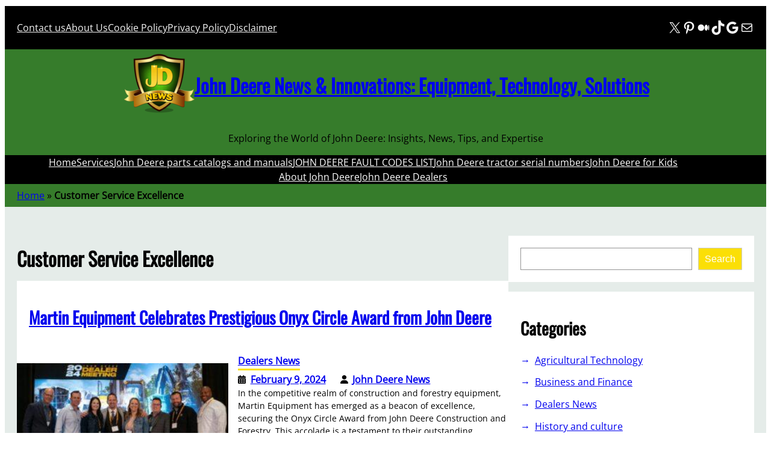

--- FILE ---
content_type: text/html; charset=UTF-8
request_url: https://www.news-jd.com/tag/customer-service-excellence/
body_size: 44482
content:
<!DOCTYPE html><html lang="en-US"><head><script data-no-optimize="1">var litespeed_docref=sessionStorage.getItem("litespeed_docref");litespeed_docref&&(Object.defineProperty(document,"referrer",{get:function(){return litespeed_docref}}),sessionStorage.removeItem("litespeed_docref"));</script> <meta charset="UTF-8" /><meta name="viewport" content="width=device-width, initial-scale=1" /><meta name='robots' content='index, follow, max-image-preview:large, max-snippet:-1, max-video-preview:-1' />
 <script id="google_gtagjs-js-consent-mode-data-layer" type="litespeed/javascript">window.dataLayer=window.dataLayer||[];function gtag(){dataLayer.push(arguments)}
gtag('consent','default',{"ad_personalization":"denied","ad_storage":"denied","ad_user_data":"denied","analytics_storage":"denied","functionality_storage":"denied","security_storage":"denied","personalization_storage":"denied","region":["AT","BE","BG","CH","CY","CZ","DE","DK","EE","ES","FI","FR","GB","GR","HR","HU","IE","IS","IT","LI","LT","LU","LV","MT","NL","NO","PL","PT","RO","SE","SI","SK"],"wait_for_update":500});window._googlesitekitConsentCategoryMap={"statistics":["analytics_storage"],"marketing":["ad_storage","ad_user_data","ad_personalization"],"functional":["functionality_storage","security_storage"],"preferences":["personalization_storage"]};window._googlesitekitConsents={"ad_personalization":"denied","ad_storage":"denied","ad_user_data":"denied","analytics_storage":"denied","functionality_storage":"denied","security_storage":"denied","personalization_storage":"denied","region":["AT","BE","BG","CH","CY","CZ","DE","DK","EE","ES","FI","FR","GB","GR","HR","HU","IE","IS","IT","LI","LT","LU","LV","MT","NL","NO","PL","PT","RO","SE","SI","SK"],"wait_for_update":500}</script> <link rel="canonical" href="https://www.news-jd.com/tag/customer-service-excellence/" /><meta property="og:locale" content="en_US" /><meta property="og:type" content="article" /><meta property="og:title" content="Customer Service Excellence - John Deere News &amp; Innovations: Equipment, Technology, Solutions" /><meta property="og:url" content="https://www.news-jd.com/tag/customer-service-excellence/" /><meta property="og:site_name" content="John Deere News &amp; Innovations: Equipment, Technology, Solutions" /><meta property="og:image" content="https://www.news-jd.com/wp-content/uploads/2024/04/The-Latest-John-Deere-News-and-Trends-Your-Go-To-Source-for-John-Deere-News-Parts-Catalogs-Manuals-Dealer-Locator.jpg" /><meta property="og:image:width" content="1317" /><meta property="og:image:height" content="772" /><meta property="og:image:type" content="image/jpeg" /><meta name="twitter:card" content="summary_large_image" /><meta name="twitter:site" content="@NewsDeere" /> <script type="application/ld+json" class="yoast-schema-graph">{"@context":"https://schema.org","@graph":[{"@type":"CollectionPage","@id":"https://www.news-jd.com/tag/customer-service-excellence/","url":"https://www.news-jd.com/tag/customer-service-excellence/","name":"Customer Service Excellence - John Deere News &amp; Innovations: Equipment, Technology, Solutions","isPartOf":{"@id":"https://www.news-jd.com/#website"},"primaryImageOfPage":{"@id":"https://www.news-jd.com/tag/customer-service-excellence/#primaryimage"},"image":{"@id":"https://www.news-jd.com/tag/customer-service-excellence/#primaryimage"},"thumbnailUrl":"https://www.news-jd.com/wp-content/uploads/2024/02/Martin-Equipment-Celebrates-Prestigious-Onyx-Circle-Award-from-John-Deere.jpg","breadcrumb":{"@id":"https://www.news-jd.com/tag/customer-service-excellence/#breadcrumb"},"inLanguage":"en-US"},{"@type":"ImageObject","inLanguage":"en-US","@id":"https://www.news-jd.com/tag/customer-service-excellence/#primaryimage","url":"https://www.news-jd.com/wp-content/uploads/2024/02/Martin-Equipment-Celebrates-Prestigious-Onyx-Circle-Award-from-John-Deere.jpg","contentUrl":"https://www.news-jd.com/wp-content/uploads/2024/02/Martin-Equipment-Celebrates-Prestigious-Onyx-Circle-Award-from-John-Deere.jpg","width":849,"height":467,"caption":"Martin Equipment Celebrates Prestigious Onyx Circle Award from John Deere"},{"@type":"BreadcrumbList","@id":"https://www.news-jd.com/tag/customer-service-excellence/#breadcrumb","itemListElement":[{"@type":"ListItem","position":1,"name":"Home","item":"https://www.news-jd.com/"},{"@type":"ListItem","position":2,"name":"Customer Service Excellence"}]},{"@type":"WebSite","@id":"https://www.news-jd.com/#website","url":"https://www.news-jd.com/","name":"John Deere News & Innovations: Equipment, Technology, Solutions","description":"Exploring the World of John Deere: Insights, News, Tips, and Expertise","publisher":{"@id":"https://www.news-jd.com/#organization"},"alternateName":"John Deere News","potentialAction":[{"@type":"SearchAction","target":{"@type":"EntryPoint","urlTemplate":"https://www.news-jd.com/?s={search_term_string}"},"query-input":{"@type":"PropertyValueSpecification","valueRequired":true,"valueName":"search_term_string"}}],"inLanguage":"en-US"},{"@type":"Organization","@id":"https://www.news-jd.com/#organization","name":"The Latest John Deere News and Trends","alternateName":"news John Deere","url":"https://www.news-jd.com/","logo":{"@type":"ImageObject","inLanguage":"en-US","@id":"https://www.news-jd.com/#/schema/logo/image/","url":"https://www.news-jd.com/wp-content/uploads/2024/04/news-jd-logo-1-e1713445731417.png","contentUrl":"https://www.news-jd.com/wp-content/uploads/2024/04/news-jd-logo-1-e1713445731417.png","width":120,"height":120,"caption":"The Latest John Deere News and Trends"},"image":{"@id":"https://www.news-jd.com/#/schema/logo/image/"},"sameAs":["https://x.com/NewsDeere","https://www.pinterest.com/newsjd/","https://medium.com/@JohnDeereNews","https://www.tiktok.com/@news_jd","https://news.google.com/publications/CAAqBwgKMIbGxwswuuHeAw"]}]}</script> <title>Customer Service Excellence - John Deere News &amp; Innovations: Equipment, Technology, Solutions</title><link rel='dns-prefetch' href='//www.googletagmanager.com' /><link rel='dns-prefetch' href='//pagead2.googlesyndication.com' /><link rel='dns-prefetch' href='//fundingchoicesmessages.google.com' /><style id='wp-img-auto-sizes-contain-inline-css'>img:is([sizes=auto i],[sizes^="auto," i]){contain-intrinsic-size:3000px 1500px}
/*# sourceURL=wp-img-auto-sizes-contain-inline-css */</style><style id="litespeed-ccss">.wp-block-navigation .wp-block-navigation-item__label{overflow-wrap:break-word}.wp-block-navigation .wp-block-navigation-item__description{display:none}.wp-block-navigation{position:relative;--navigation-layout-justification-setting:flex-start;--navigation-layout-direction:row;--navigation-layout-wrap:wrap;--navigation-layout-justify:flex-start;--navigation-layout-align:center}.wp-block-navigation ul{margin-bottom:0;margin-left:0;margin-top:0;padding-left:0}.wp-block-navigation ul,.wp-block-navigation ul li{list-style:none;padding:0}.wp-block-navigation .wp-block-navigation-item{align-items:center;background-color:inherit;display:flex;position:relative}.wp-block-navigation .wp-block-navigation-item__content{display:block}.wp-block-navigation .wp-block-navigation-item__content.wp-block-navigation-item__content{color:inherit}.wp-block-navigation :where(a){text-decoration:none}.wp-block-navigation.items-justified-center{--navigation-layout-justification-setting:center;--navigation-layout-justify:center}.wp-block-navigation .has-child .wp-block-navigation__submenu-container{align-items:normal;background-color:inherit;color:inherit;display:flex;flex-direction:column;height:0;left:-1px;opacity:0;overflow:hidden;position:absolute;top:100%;visibility:hidden;width:0;z-index:2}.wp-block-navigation .has-child .wp-block-navigation__submenu-container>.wp-block-navigation-item>.wp-block-navigation-item__content{display:flex;flex-grow:1}.wp-block-navigation .has-child .wp-block-navigation__submenu-container .wp-block-navigation-item__content{margin:0}@media (min-width:782px){.wp-block-navigation .has-child .wp-block-navigation__submenu-container .wp-block-navigation__submenu-container{left:100%;top:-1px}.wp-block-navigation .has-child .wp-block-navigation__submenu-container .wp-block-navigation__submenu-container:before{background:#0000;content:"";display:block;height:100%;position:absolute;right:100%;width:.5em}}.wp-block-navigation-submenu{display:flex;position:relative}.wp-block-navigation__container{gap:inherit}:where(.wp-block-navigation .wp-block-navigation__submenu-container .wp-block-navigation-item a:not(.wp-element-button)),:where(.wp-block-navigation .wp-block-navigation__submenu-container .wp-block-navigation-submenu a:not(.wp-element-button)){padding:.5em 1em}.wp-block-navigation:not(.has-background) .wp-block-navigation__submenu-container{background-color:#fff;border:1px solid #00000026}.wp-block-navigation__container{align-items:var(--navigation-layout-align,initial);display:flex;flex-direction:var(--navigation-layout-direction,initial);flex-wrap:var(--navigation-layout-wrap,wrap);justify-content:var(--navigation-layout-justify,initial);list-style:none;margin:0;padding-left:0}.wp-block-navigation__container:only-child{flex-grow:1}.wp-block-group{box-sizing:border-box}:where(.wp-block-group.wp-block-group-is-layout-constrained){position:relative}:where(.wp-block-group.has-background){padding:1.25em 2.375em}.wp-block-social-links{background:none;box-sizing:border-box;margin-left:0;padding-left:0;padding-right:0;text-indent:0}.wp-block-social-links .wp-social-link a{border-bottom:0;box-shadow:none;text-decoration:none}.wp-block-social-links .wp-social-link svg{height:1em;width:1em}.wp-block-social-links{font-size:24px}.wp-block-social-link{border-radius:9999px;display:block;height:auto}.wp-block-social-link a{align-items:center;display:flex;line-height:0}.wp-block-social-links .wp-block-social-link.wp-social-link{display:inline-block;margin:0;padding:0}.wp-block-social-links .wp-block-social-link.wp-social-link .wp-block-social-link-anchor,.wp-block-social-links .wp-block-social-link.wp-social-link .wp-block-social-link-anchor svg,.wp-block-social-links .wp-block-social-link.wp-social-link .wp-block-social-link-anchor:visited{color:currentColor;fill:currentColor}:where(.wp-block-social-links.is-style-logos-only) .wp-social-link{background:none}:where(.wp-block-social-links.is-style-logos-only) .wp-social-link svg{height:1.25em;width:1.25em}:where(.wp-block-social-links.is-style-logos-only) .wp-social-link-google{color:#ea4434}:where(.wp-block-social-links.is-style-logos-only) .wp-social-link-medium{color:#000}:where(.wp-block-social-links.is-style-logos-only) .wp-social-link-pinterest{color:#e60122}:where(.wp-block-social-links.is-style-logos-only) .wp-social-link-tiktok{color:#000}:where(.wp-block-social-links.is-style-logos-only) .wp-social-link-x{color:#000}:root :where(.wp-block-social-links .wp-social-link a){padding:.25em}:root :where(.wp-block-social-links.is-style-logos-only .wp-social-link a){padding:0}.wp-block-site-logo{box-sizing:border-box;line-height:0}.wp-block-site-logo a{display:inline-block;line-height:0}.wp-block-site-logo.is-default-size img{height:auto;width:120px}.wp-block-site-logo img{height:auto;max-width:100%}.wp-block-site-logo a,.wp-block-site-logo img{border-radius:inherit}.wp-block-site-title{box-sizing:border-box}.wp-block-site-title :where(a){color:inherit;font-family:inherit;font-size:inherit;font-style:inherit;font-weight:inherit;letter-spacing:inherit;line-height:inherit;text-decoration:inherit}.wp-block-site-tagline{box-sizing:border-box}.wp-block-post-featured-image{margin-left:0;margin-right:0}.wp-block-post-featured-image :where(img){box-sizing:border-box;height:auto;max-width:100%;vertical-align:bottom;width:100%}.wp-block-post-featured-image.alignwide img{width:100%}.wp-block-post-featured-image{position:relative}.wp-block-search__button{margin-left:10px;word-break:normal}:where(.wp-block-search__button){border:1px solid #ccc;padding:6px 10px}.wp-block-search__inside-wrapper{display:flex;flex:auto;flex-wrap:nowrap;max-width:100%}.wp-block-search__label{width:100%}.wp-block-search__input{appearance:none;border:1px solid #949494;flex-grow:1;margin-left:0;margin-right:0;min-width:3rem;padding:8px;text-decoration:unset!important}:where(.wp-block-search__input){font-family:inherit;font-size:inherit;font-style:inherit;font-weight:inherit;letter-spacing:inherit;line-height:inherit;text-transform:inherit}:where(.wp-block-search__button-inside .wp-block-search__inside-wrapper){border:1px solid #949494;box-sizing:border-box;padding:4px}:where(.wp-block-search__button-inside .wp-block-search__inside-wrapper) .wp-block-search__input{border:none;border-radius:0;padding:0 4px}:where(.wp-block-search__button-inside .wp-block-search__inside-wrapper) :where(.wp-block-search__button){padding:4px 8px}.wp-block-search .wp-block-search__label{font-weight:700}.wp-block-search__button{border:1px solid #ccc;padding:.375em .625em}.wp-block-categories{box-sizing:border-box}.wp-block-columns{align-items:normal!important;box-sizing:border-box;display:flex;flex-wrap:wrap!important}@media (min-width:782px){.wp-block-columns{flex-wrap:nowrap!important}}@media (max-width:781px){.wp-block-columns:not(.is-not-stacked-on-mobile)>.wp-block-column{flex-basis:100%!important}}@media (min-width:782px){.wp-block-columns:not(.is-not-stacked-on-mobile)>.wp-block-column{flex-basis:0%;flex-grow:1}.wp-block-columns:not(.is-not-stacked-on-mobile)>.wp-block-column[style*=flex-basis]{flex-grow:0}}:where(.wp-block-columns){margin-bottom:1.75em}.wp-block-column{flex-grow:1;min-width:0;overflow-wrap:break-word;word-break:break-word}:root{--wp-admin-theme-color:#007cba;--wp-admin-theme-color--rgb:0,124,186;--wp-admin-theme-color-darker-10:#006ba1;--wp-admin-theme-color-darker-10--rgb:0,107,161;--wp-admin-theme-color-darker-20:#005a87;--wp-admin-theme-color-darker-20--rgb:0,90,135;--wp-admin-border-width-focus:2px;--wp-block-synced-color:#7a00df;--wp-block-synced-color--rgb:122,0,223;--wp-bound-block-color:var(--wp-block-synced-color)}:root{--wp--preset--font-size--normal:16px;--wp--preset--font-size--huge:42px}.has-normal-font-size{font-size:var(--wp--preset--font-size--normal)}.items-justified-left{justify-content:flex-start}.items-justified-center{justify-content:center}.screen-reader-text{border:0;clip-path:inset(50%);height:1px;margin:-1px;overflow:hidden;padding:0;position:absolute;width:1px;word-wrap:normal!important}html :where([style*=border-bottom-color]){border-bottom-style:solid}html :where([style*=border-bottom-width]){border-bottom-style:solid}:where(figure){margin:0 0 1em}:root{--wp--preset--aspect-ratio--square:1;--wp--preset--aspect-ratio--4-3:4/3;--wp--preset--aspect-ratio--3-4:3/4;--wp--preset--aspect-ratio--3-2:3/2;--wp--preset--aspect-ratio--2-3:2/3;--wp--preset--aspect-ratio--16-9:16/9;--wp--preset--aspect-ratio--9-16:9/16;--wp--preset--color--black:#000000;--wp--preset--color--cyan-bluish-gray:#abb8c3;--wp--preset--color--white:#ffffff;--wp--preset--color--pale-pink:#f78da7;--wp--preset--color--vivid-red:#cf2e2e;--wp--preset--color--luminous-vivid-orange:#ff6900;--wp--preset--color--luminous-vivid-amber:#fcb900;--wp--preset--color--light-green-cyan:#7bdcb5;--wp--preset--color--vivid-green-cyan:#00d084;--wp--preset--color--pale-cyan-blue:#8ed1fc;--wp--preset--color--vivid-cyan-blue:#0693e3;--wp--preset--color--vivid-purple:#9b51e0;--wp--preset--color--foreground:#000000;--wp--preset--color--background:#ffffff;--wp--preset--color--primary:#fbdf06;--wp--preset--color--secondary:#404040;--wp--preset--color--tertiary:#F6F6F6;--wp--preset--color--text-link:#367c2b;--wp--preset--color--border-color:#fbdf06;--wp--preset--gradient--vivid-cyan-blue-to-vivid-purple:linear-gradient(135deg,rgba(6,147,227,1) 0%,rgb(155,81,224) 100%);--wp--preset--gradient--light-green-cyan-to-vivid-green-cyan:linear-gradient(135deg,rgb(122,220,180) 0%,rgb(0,208,130) 100%);--wp--preset--gradient--luminous-vivid-amber-to-luminous-vivid-orange:linear-gradient(135deg,rgba(252,185,0,1) 0%,rgba(255,105,0,1) 100%);--wp--preset--gradient--luminous-vivid-orange-to-vivid-red:linear-gradient(135deg,rgba(255,105,0,1) 0%,rgb(207,46,46) 100%);--wp--preset--gradient--very-light-gray-to-cyan-bluish-gray:linear-gradient(135deg,rgb(238,238,238) 0%,rgb(169,184,195) 100%);--wp--preset--gradient--cool-to-warm-spectrum:linear-gradient(135deg,rgb(74,234,220) 0%,rgb(151,120,209) 20%,rgb(207,42,186) 40%,rgb(238,44,130) 60%,rgb(251,105,98) 80%,rgb(254,248,76) 100%);--wp--preset--gradient--blush-light-purple:linear-gradient(135deg,rgb(255,206,236) 0%,rgb(152,150,240) 100%);--wp--preset--gradient--blush-bordeaux:linear-gradient(135deg,rgb(254,205,165) 0%,rgb(254,45,45) 50%,rgb(107,0,62) 100%);--wp--preset--gradient--luminous-dusk:linear-gradient(135deg,rgb(255,203,112) 0%,rgb(199,81,192) 50%,rgb(65,88,208) 100%);--wp--preset--gradient--pale-ocean:linear-gradient(135deg,rgb(255,245,203) 0%,rgb(182,227,212) 50%,rgb(51,167,181) 100%);--wp--preset--gradient--electric-grass:linear-gradient(135deg,rgb(202,248,128) 0%,rgb(113,206,126) 100%);--wp--preset--gradient--midnight:linear-gradient(135deg,rgb(2,3,129) 0%,rgb(40,116,252) 100%);--wp--preset--font-size--small:1rem;--wp--preset--font-size--medium:1.75rem;--wp--preset--font-size--large:3rem;--wp--preset--font-size--x-large:4.5rem;--wp--preset--font-size--xsmall:0.7rem;--wp--preset--font-size--gigantic:6rem;--wp--preset--font-size--btn-size:0.875rem;--wp--preset--font-family--system-font:-apple-system,BlinkMacSystemFont,"Segoe UI",Roboto,Oxygen-Sans,Ubuntu,Cantarell,"Helvetica Neue",sans-serif;--wp--preset--font-family--open-sans:"Open Sans", serif;--wp--preset--font-family--oswald:"Oswald", serif;--wp--preset--spacing--20:0.44rem;--wp--preset--spacing--30:0.67rem;--wp--preset--spacing--40:1rem;--wp--preset--spacing--50:1.5rem;--wp--preset--spacing--60:2.25rem;--wp--preset--spacing--70:3.38rem;--wp--preset--spacing--80:5.06rem;--wp--preset--shadow--natural:6px 6px 9px rgba(0, 0, 0, 0.2);--wp--preset--shadow--deep:12px 12px 50px rgba(0, 0, 0, 0.4);--wp--preset--shadow--sharp:6px 6px 0px rgba(0, 0, 0, 0.2);--wp--preset--shadow--outlined:6px 6px 0px -3px rgba(255, 255, 255, 1), 6px 6px rgba(0, 0, 0, 1);--wp--preset--shadow--crisp:6px 6px 0px rgba(0, 0, 0, 1);--wp--custom--spacing--large:clamp(4rem, 10vw, 8rem);--wp--custom--spacing--medium:clamp(2rem, 8vw, calc(4 * var(--wp--style--block-gap)));--wp--custom--spacing--outer:1.25rem;--wp--custom--spacing--small:1.25rem;--wp--custom--typography--font-size--heading-five:clamp(1.3rem, 2vw, 1rem);--wp--custom--typography--font-size--heading-four:clamp(1.3rem, 2vw, 1rem);--wp--custom--typography--font-size--heading-one:clamp(2rem, 3vw, 1.5rem);--wp--custom--typography--font-size--heading-six:clamp(1.3rem, 2vw, 1rem);--wp--custom--typography--font-size--heading-three:clamp(1.5rem, 2vw, 1rem);--wp--custom--typography--font-size--heading-two:clamp(1.8rem, 3vw, 1.3rem);--wp--custom--typography--font-size--paragraph:clamp(1.3rem, 2vw, 1rem);--wp--custom--typography--font-size--post-title:clamp(2rem, 3vw, 1.5rem);--wp--custom--typography--font-weight--bold:700;--wp--custom--typography--font-weight--extra-bold:900;--wp--custom--typography--font-weight--light:300;--wp--custom--typography--font-weight--medium:500;--wp--custom--typography--font-weight--normal:400;--wp--custom--typography--font-weight--semi-bold:600;--wp--custom--typography--line-height--large:2;--wp--custom--typography--line-height--medium:1.75;--wp--custom--typography--line-height--normal:1.5;--wp--custom--typography--line-height--small:1.25;--wp--custom--typography--line-height--tiny:1}:root{--wp--style--global--content-size:1150px;--wp--style--global--wide-size:1150px}:where(body){margin:0}:where(.wp-site-blocks)>*{margin-block-start:var(--wp--preset--spacing--50);margin-block-end:0}:where(.wp-site-blocks)>:first-child{margin-block-start:0}:root{--wp--style--block-gap:var(--wp--preset--spacing--50)}:root :where(.is-layout-flow)>:first-child{margin-block-start:0}:root :where(.is-layout-flow)>:last-child{margin-block-end:0}:root :where(.is-layout-flow)>*{margin-block-start:var(--wp--preset--spacing--50);margin-block-end:0}:root :where(.is-layout-constrained)>:first-child{margin-block-start:0}:root :where(.is-layout-constrained)>:last-child{margin-block-end:0}:root :where(.is-layout-constrained)>*{margin-block-start:var(--wp--preset--spacing--50);margin-block-end:0}:root :where(.is-layout-flex){gap:var(--wp--preset--spacing--50)}.is-layout-constrained>:where(:not(.alignleft):not(.alignright):not(.alignfull)){max-width:var(--wp--style--global--content-size);margin-left:auto!important;margin-right:auto!important}.is-layout-constrained>.alignwide{max-width:var(--wp--style--global--wide-size)}body .is-layout-flex{display:flex}.is-layout-flex{flex-wrap:wrap;align-items:center}.is-layout-flex>:is(*,div){margin:0}body{background-color:var(--wp--preset--color--background);color:var(--wp--preset--color--foreground);font-family:var(--wp--preset--font-family--open-sans);font-size:var(--wp--preset--font-size--small);line-height:var(--wp--custom--typography--line-height--normal);padding-top:2px;padding-right:0;padding-bottom:2px;padding-left:0}a:where(:not(.wp-element-button)){color:var(--wp--preset--color--primary);text-decoration:none}h1{font-family:var(--wp--preset--font-family--oswald);font-size:var(--wp--custom--typography--font-size--heading-one);font-weight:var(--wp--custom--typography--font-weight--bold);line-height:var(--wp--custom--typography--line-height--tiny)}h2{font-family:var(--wp--preset--font-family--oswald);font-size:var(--wp--custom--typography--font-size--heading-two);font-weight:var(--wp--custom--typography--font-weight--bold);line-height:var(--wp--custom--typography--line-height--small)}:root :where(.wp-element-button,.wp-block-button__link){background-color:#32373c;border-width:0;color:#fff;font-family:inherit;font-size:inherit;line-height:inherit;padding:calc(0.667em + 2px) calc(1.333em + 2px);text-decoration:none}.has-background-color{color:var(--wp--preset--color--background)!important}.has-tertiary-color{color:var(--wp--preset--color--tertiary)!important}.has-foreground-background-color{background-color:var(--wp--preset--color--foreground)!important}.has-background-background-color{background-color:var(--wp--preset--color--background)!important}.has-text-link-background-color{background-color:var(--wp--preset--color--text-link)!important}.has-medium-font-size{font-size:var(--wp--preset--font-size--medium)!important}:root :where(.wp-block-categories a:where(:not(.wp-element-button))){color:var(--wp--preset--color--foreground);text-decoration:none}:root :where(.wp-block-navigation){font-family:var(--wp--preset--font-family--oswald);font-style:normal;font-weight:700;text-transform:uppercase}:root :where(.wp-block-navigation-is-layout-flex){gap:var(--wp--preset--spacing--40)}:root :where(.wp-block-navigation a:where(:not(.wp-element-button))){text-decoration:none}:root :where(.wp-block-search){margin:0;padding:2px}:root :where(.wp-block-site-title){font-family:var(--wp--preset--font-family--oswald);font-size:4rem;font-style:normal;font-weight:700;line-height:var(--wp--custom--typography--line-height--normal);text-decoration:none;text-transform:uppercase}:root :where(.wp-block-site-title a:where(:not(.wp-element-button))){text-decoration:none}:root :where(.wp-block-site-tagline){font-style:normal;font-weight:700;line-height:1.5;padding-top:0;padding-bottom:0;text-transform:uppercase}:root :where(.wp-block-heading){margin-bottom:var(--wp--preset--spacing--30)}:root :where(.wp-block-group-is-layout-flow)>:first-child{margin-block-start:0}:root :where(.wp-block-group-is-layout-flow)>*{margin-block-start:var(--wp--preset--spacing--30);margin-block-end:0}:root :where(.wp-block-group-is-layout-constrained)>:first-child{margin-block-start:0}:root :where(.wp-block-group-is-layout-constrained)>:last-child{margin-block-end:0}:root :where(.wp-block-group-is-layout-constrained)>*{margin-block-start:var(--wp--preset--spacing--30);margin-block-end:0}:root :where(.wp-block-group-is-layout-flex){gap:var(--wp--preset--spacing--30)}.wp-elements-2e05dbbcf7edd5107e6ceaea6d915b33 a:where(:not(.wp-element-button)){color:var(--wp--preset--color--tertiary)}.wp-container-core-navigation-is-layout-c53c447b{gap:var(--wp--preset--spacing--40);justify-content:flex-start}.wp-container-core-social-links-is-layout-ad04a0c6{gap:.5em var(--wp--preset--spacing--40)}.wp-container-core-group-is-layout-6c531013{flex-wrap:nowrap}.wp-container-core-group-is-layout-9366075c{justify-content:space-between}.wp-container-core-group-is-layout-95c5e151>:where(:not(.alignleft):not(.alignright):not(.alignfull)){margin-left:auto!important;margin-right:auto!important}.wp-container-core-group-is-layout-23441af8{flex-wrap:nowrap;justify-content:center}.wp-container-core-navigation-is-layout-a89b3969{justify-content:center}.wp-container-core-group-is-layout-206ce45d{flex-wrap:nowrap}.wp-container-core-group-is-layout-4897f5cc>*{margin-block-start:0;margin-block-end:0}.wp-container-core-columns-is-layout-28f84493{flex-wrap:nowrap}body{-moz-osx-font-smoothing:grayscale;-webkit-font-smoothing:antialiased}a{text-decoration-thickness:1px;text-underline-offset:.25ch}.wp-block-search__button{background-color:var(--wp--preset--color--primary);border-radius:0;border:none;color:var(--wp--preset--color--background);font-size:var(--wp--preset--font-size--small);padding:1rem}.wp-site-blocks,.wp-block-group.alignfull,.wp-block-group.has-background{padding-left:var(--wp--custom--spacing--outer);padding-right:var(--wp--custom--spacing--outer)}.wp-site-blocks .alignfull,.wp-site-blocks>.wp-block-group.has-background,.wp-site-blocks>.wp-block-template-part>.wp-block-group.has-background{margin-left:calc(-1*var(--wp--custom--spacing--outer))!important;margin-right:calc(-1*var(--wp--custom--spacing--outer))!important;width:unset}.wp-block-categories{list-style:none;padding-left:0;margin-left:0}.wp-block-categories li a{position:relative;display:block}.wp-block-categories li a{padding-left:1.5rem}.wp-block-categories li a::before{content:"→";position:absolute;left:0}.wp-site-blocks>*+*{margin:0!important}.wp-block-search__inside-wrapper{padding:0}.wp-block-search__input{padding:10px 15px}.wp-block-search__button{margin-left:0}.wp-block-categories>li{margin-bottom:.8rem}.wp-block-post-featured-image.alignwide img{width:max-content}.go-top{display:inline-block;background-color:#000;color:#fff;text-shadow:0 1px 3px rgb(0 0 0/.6);padding:20px 20px;border-radius:5px}body{-moz-osx-font-smoothing:grayscale;-webkit-font-smoothing:antialiased}a{text-decoration-thickness:1px;text-underline-offset:.25ch}.wp-block-search__button{background-color:var(--wp--preset--color--primary);border-radius:0;border:none;color:var(--wp--preset--color--background);font-size:var(--wp--preset--font-size--small);padding:1rem}.wp-site-blocks,.wp-block-group.alignfull,.wp-block-group.has-background{padding-left:var(--wp--custom--spacing--outer);padding-right:var(--wp--custom--spacing--outer)}.wp-site-blocks .alignfull,.wp-site-blocks>.wp-block-group.has-background,.wp-site-blocks>.wp-block-template-part>.wp-block-group.has-background{margin-left:calc(-1*var(--wp--custom--spacing--outer))!important;margin-right:calc(-1*var(--wp--custom--spacing--outer))!important;width:unset}.wp-block-categories{list-style:none;padding-left:0;margin-left:0}.wp-block-categories li a{position:relative;display:block}.wp-block-categories li a{padding-left:1.5rem}.wp-block-categories li a::before{content:"→";position:absolute;left:0}.wp-site-blocks>*+*{margin:0!important}.wp-block-search__inside-wrapper{padding:0}.wp-block-search__input{padding:10px 15px}.wp-block-search__button{margin-left:0}.wp-block-categories>li{margin-bottom:.8rem}.wp-block-post-featured-image.alignwide img{width:max-content}.go-top{display:inline-block;background-color:#000;color:#fff;text-shadow:0 1px 3px rgb(0 0 0/.6);padding:20px 20px;border-radius:5px}</style><link rel="preload" data-asynced="1" data-optimized="2" as="style" onload="this.onload=null;this.rel='stylesheet'" href="https://www.news-jd.com/wp-content/litespeed/css/0b84606e073b619f04e7dd50f9d8d121.css?ver=b1bbf" /><script data-optimized="1" type="litespeed/javascript" data-src="https://www.news-jd.com/wp-content/plugins/litespeed-cache/assets/js/css_async.min.js"></script> <style id='wp-block-navigation-link-inline-css'>.wp-block-navigation .wp-block-navigation-item__label{overflow-wrap:break-word}.wp-block-navigation .wp-block-navigation-item__description{display:none}.link-ui-tools{outline:1px solid #f0f0f0;padding:8px}.link-ui-block-inserter{padding-top:8px}.link-ui-block-inserter__back{margin-left:8px;text-transform:uppercase}
/*# sourceURL=https://www.news-jd.com/wp-includes/blocks/navigation-link/style.min.css */</style><style id='wp-block-group-inline-css'>.wp-block-group{box-sizing:border-box}:where(.wp-block-group.wp-block-group-is-layout-constrained){position:relative}
/*# sourceURL=https://www.news-jd.com/wp-includes/blocks/group/style.min.css */</style><style id='wp-block-group-theme-inline-css'>:where(.wp-block-group.has-background){padding:1.25em 2.375em}
/*# sourceURL=https://www.news-jd.com/wp-includes/blocks/group/theme.min.css */</style><style id='wp-block-social-links-inline-css'>.wp-block-social-links{background:none;box-sizing:border-box;margin-left:0;padding-left:0;padding-right:0;text-indent:0}.wp-block-social-links .wp-social-link a,.wp-block-social-links .wp-social-link a:hover{border-bottom:0;box-shadow:none;text-decoration:none}.wp-block-social-links .wp-social-link svg{height:1em;width:1em}.wp-block-social-links .wp-social-link span:not(.screen-reader-text){font-size:.65em;margin-left:.5em;margin-right:.5em}.wp-block-social-links.has-small-icon-size{font-size:16px}.wp-block-social-links,.wp-block-social-links.has-normal-icon-size{font-size:24px}.wp-block-social-links.has-large-icon-size{font-size:36px}.wp-block-social-links.has-huge-icon-size{font-size:48px}.wp-block-social-links.aligncenter{display:flex;justify-content:center}.wp-block-social-links.alignright{justify-content:flex-end}.wp-block-social-link{border-radius:9999px;display:block}@media not (prefers-reduced-motion){.wp-block-social-link{transition:transform .1s ease}}.wp-block-social-link{height:auto}.wp-block-social-link a{align-items:center;display:flex;line-height:0}.wp-block-social-link:hover{transform:scale(1.1)}.wp-block-social-links .wp-block-social-link.wp-social-link{display:inline-block;margin:0;padding:0}.wp-block-social-links .wp-block-social-link.wp-social-link .wp-block-social-link-anchor,.wp-block-social-links .wp-block-social-link.wp-social-link .wp-block-social-link-anchor svg,.wp-block-social-links .wp-block-social-link.wp-social-link .wp-block-social-link-anchor:active,.wp-block-social-links .wp-block-social-link.wp-social-link .wp-block-social-link-anchor:hover,.wp-block-social-links .wp-block-social-link.wp-social-link .wp-block-social-link-anchor:visited{color:currentColor;fill:currentColor}:where(.wp-block-social-links:not(.is-style-logos-only)) .wp-social-link{background-color:#f0f0f0;color:#444}:where(.wp-block-social-links:not(.is-style-logos-only)) .wp-social-link-amazon{background-color:#f90;color:#fff}:where(.wp-block-social-links:not(.is-style-logos-only)) .wp-social-link-bandcamp{background-color:#1ea0c3;color:#fff}:where(.wp-block-social-links:not(.is-style-logos-only)) .wp-social-link-behance{background-color:#0757fe;color:#fff}:where(.wp-block-social-links:not(.is-style-logos-only)) .wp-social-link-bluesky{background-color:#0a7aff;color:#fff}:where(.wp-block-social-links:not(.is-style-logos-only)) .wp-social-link-codepen{background-color:#1e1f26;color:#fff}:where(.wp-block-social-links:not(.is-style-logos-only)) .wp-social-link-deviantart{background-color:#02e49b;color:#fff}:where(.wp-block-social-links:not(.is-style-logos-only)) .wp-social-link-discord{background-color:#5865f2;color:#fff}:where(.wp-block-social-links:not(.is-style-logos-only)) .wp-social-link-dribbble{background-color:#e94c89;color:#fff}:where(.wp-block-social-links:not(.is-style-logos-only)) .wp-social-link-dropbox{background-color:#4280ff;color:#fff}:where(.wp-block-social-links:not(.is-style-logos-only)) .wp-social-link-etsy{background-color:#f45800;color:#fff}:where(.wp-block-social-links:not(.is-style-logos-only)) .wp-social-link-facebook{background-color:#0866ff;color:#fff}:where(.wp-block-social-links:not(.is-style-logos-only)) .wp-social-link-fivehundredpx{background-color:#000;color:#fff}:where(.wp-block-social-links:not(.is-style-logos-only)) .wp-social-link-flickr{background-color:#0461dd;color:#fff}:where(.wp-block-social-links:not(.is-style-logos-only)) .wp-social-link-foursquare{background-color:#e65678;color:#fff}:where(.wp-block-social-links:not(.is-style-logos-only)) .wp-social-link-github{background-color:#24292d;color:#fff}:where(.wp-block-social-links:not(.is-style-logos-only)) .wp-social-link-goodreads{background-color:#eceadd;color:#382110}:where(.wp-block-social-links:not(.is-style-logos-only)) .wp-social-link-google{background-color:#ea4434;color:#fff}:where(.wp-block-social-links:not(.is-style-logos-only)) .wp-social-link-gravatar{background-color:#1d4fc4;color:#fff}:where(.wp-block-social-links:not(.is-style-logos-only)) .wp-social-link-instagram{background-color:#f00075;color:#fff}:where(.wp-block-social-links:not(.is-style-logos-only)) .wp-social-link-lastfm{background-color:#e21b24;color:#fff}:where(.wp-block-social-links:not(.is-style-logos-only)) .wp-social-link-linkedin{background-color:#0d66c2;color:#fff}:where(.wp-block-social-links:not(.is-style-logos-only)) .wp-social-link-mastodon{background-color:#3288d4;color:#fff}:where(.wp-block-social-links:not(.is-style-logos-only)) .wp-social-link-medium{background-color:#000;color:#fff}:where(.wp-block-social-links:not(.is-style-logos-only)) .wp-social-link-meetup{background-color:#f6405f;color:#fff}:where(.wp-block-social-links:not(.is-style-logos-only)) .wp-social-link-patreon{background-color:#000;color:#fff}:where(.wp-block-social-links:not(.is-style-logos-only)) .wp-social-link-pinterest{background-color:#e60122;color:#fff}:where(.wp-block-social-links:not(.is-style-logos-only)) .wp-social-link-pocket{background-color:#ef4155;color:#fff}:where(.wp-block-social-links:not(.is-style-logos-only)) .wp-social-link-reddit{background-color:#ff4500;color:#fff}:where(.wp-block-social-links:not(.is-style-logos-only)) .wp-social-link-skype{background-color:#0478d7;color:#fff}:where(.wp-block-social-links:not(.is-style-logos-only)) .wp-social-link-snapchat{background-color:#fefc00;color:#fff;stroke:#000}:where(.wp-block-social-links:not(.is-style-logos-only)) .wp-social-link-soundcloud{background-color:#ff5600;color:#fff}:where(.wp-block-social-links:not(.is-style-logos-only)) .wp-social-link-spotify{background-color:#1bd760;color:#fff}:where(.wp-block-social-links:not(.is-style-logos-only)) .wp-social-link-telegram{background-color:#2aabee;color:#fff}:where(.wp-block-social-links:not(.is-style-logos-only)) .wp-social-link-threads{background-color:#000;color:#fff}:where(.wp-block-social-links:not(.is-style-logos-only)) .wp-social-link-tiktok{background-color:#000;color:#fff}:where(.wp-block-social-links:not(.is-style-logos-only)) .wp-social-link-tumblr{background-color:#011835;color:#fff}:where(.wp-block-social-links:not(.is-style-logos-only)) .wp-social-link-twitch{background-color:#6440a4;color:#fff}:where(.wp-block-social-links:not(.is-style-logos-only)) .wp-social-link-twitter{background-color:#1da1f2;color:#fff}:where(.wp-block-social-links:not(.is-style-logos-only)) .wp-social-link-vimeo{background-color:#1eb7ea;color:#fff}:where(.wp-block-social-links:not(.is-style-logos-only)) .wp-social-link-vk{background-color:#4680c2;color:#fff}:where(.wp-block-social-links:not(.is-style-logos-only)) .wp-social-link-wordpress{background-color:#3499cd;color:#fff}:where(.wp-block-social-links:not(.is-style-logos-only)) .wp-social-link-whatsapp{background-color:#25d366;color:#fff}:where(.wp-block-social-links:not(.is-style-logos-only)) .wp-social-link-x{background-color:#000;color:#fff}:where(.wp-block-social-links:not(.is-style-logos-only)) .wp-social-link-yelp{background-color:#d32422;color:#fff}:where(.wp-block-social-links:not(.is-style-logos-only)) .wp-social-link-youtube{background-color:red;color:#fff}:where(.wp-block-social-links.is-style-logos-only) .wp-social-link{background:none}:where(.wp-block-social-links.is-style-logos-only) .wp-social-link svg{height:1.25em;width:1.25em}:where(.wp-block-social-links.is-style-logos-only) .wp-social-link-amazon{color:#f90}:where(.wp-block-social-links.is-style-logos-only) .wp-social-link-bandcamp{color:#1ea0c3}:where(.wp-block-social-links.is-style-logos-only) .wp-social-link-behance{color:#0757fe}:where(.wp-block-social-links.is-style-logos-only) .wp-social-link-bluesky{color:#0a7aff}:where(.wp-block-social-links.is-style-logos-only) .wp-social-link-codepen{color:#1e1f26}:where(.wp-block-social-links.is-style-logos-only) .wp-social-link-deviantart{color:#02e49b}:where(.wp-block-social-links.is-style-logos-only) .wp-social-link-discord{color:#5865f2}:where(.wp-block-social-links.is-style-logos-only) .wp-social-link-dribbble{color:#e94c89}:where(.wp-block-social-links.is-style-logos-only) .wp-social-link-dropbox{color:#4280ff}:where(.wp-block-social-links.is-style-logos-only) .wp-social-link-etsy{color:#f45800}:where(.wp-block-social-links.is-style-logos-only) .wp-social-link-facebook{color:#0866ff}:where(.wp-block-social-links.is-style-logos-only) .wp-social-link-fivehundredpx{color:#000}:where(.wp-block-social-links.is-style-logos-only) .wp-social-link-flickr{color:#0461dd}:where(.wp-block-social-links.is-style-logos-only) .wp-social-link-foursquare{color:#e65678}:where(.wp-block-social-links.is-style-logos-only) .wp-social-link-github{color:#24292d}:where(.wp-block-social-links.is-style-logos-only) .wp-social-link-goodreads{color:#382110}:where(.wp-block-social-links.is-style-logos-only) .wp-social-link-google{color:#ea4434}:where(.wp-block-social-links.is-style-logos-only) .wp-social-link-gravatar{color:#1d4fc4}:where(.wp-block-social-links.is-style-logos-only) .wp-social-link-instagram{color:#f00075}:where(.wp-block-social-links.is-style-logos-only) .wp-social-link-lastfm{color:#e21b24}:where(.wp-block-social-links.is-style-logos-only) .wp-social-link-linkedin{color:#0d66c2}:where(.wp-block-social-links.is-style-logos-only) .wp-social-link-mastodon{color:#3288d4}:where(.wp-block-social-links.is-style-logos-only) .wp-social-link-medium{color:#000}:where(.wp-block-social-links.is-style-logos-only) .wp-social-link-meetup{color:#f6405f}:where(.wp-block-social-links.is-style-logos-only) .wp-social-link-patreon{color:#000}:where(.wp-block-social-links.is-style-logos-only) .wp-social-link-pinterest{color:#e60122}:where(.wp-block-social-links.is-style-logos-only) .wp-social-link-pocket{color:#ef4155}:where(.wp-block-social-links.is-style-logos-only) .wp-social-link-reddit{color:#ff4500}:where(.wp-block-social-links.is-style-logos-only) .wp-social-link-skype{color:#0478d7}:where(.wp-block-social-links.is-style-logos-only) .wp-social-link-snapchat{color:#fff;stroke:#000}:where(.wp-block-social-links.is-style-logos-only) .wp-social-link-soundcloud{color:#ff5600}:where(.wp-block-social-links.is-style-logos-only) .wp-social-link-spotify{color:#1bd760}:where(.wp-block-social-links.is-style-logos-only) .wp-social-link-telegram{color:#2aabee}:where(.wp-block-social-links.is-style-logos-only) .wp-social-link-threads{color:#000}:where(.wp-block-social-links.is-style-logos-only) .wp-social-link-tiktok{color:#000}:where(.wp-block-social-links.is-style-logos-only) .wp-social-link-tumblr{color:#011835}:where(.wp-block-social-links.is-style-logos-only) .wp-social-link-twitch{color:#6440a4}:where(.wp-block-social-links.is-style-logos-only) .wp-social-link-twitter{color:#1da1f2}:where(.wp-block-social-links.is-style-logos-only) .wp-social-link-vimeo{color:#1eb7ea}:where(.wp-block-social-links.is-style-logos-only) .wp-social-link-vk{color:#4680c2}:where(.wp-block-social-links.is-style-logos-only) .wp-social-link-whatsapp{color:#25d366}:where(.wp-block-social-links.is-style-logos-only) .wp-social-link-wordpress{color:#3499cd}:where(.wp-block-social-links.is-style-logos-only) .wp-social-link-x{color:#000}:where(.wp-block-social-links.is-style-logos-only) .wp-social-link-yelp{color:#d32422}:where(.wp-block-social-links.is-style-logos-only) .wp-social-link-youtube{color:red}.wp-block-social-links.is-style-pill-shape .wp-social-link{width:auto}:root :where(.wp-block-social-links .wp-social-link a){padding:.25em}:root :where(.wp-block-social-links.is-style-logos-only .wp-social-link a){padding:0}:root :where(.wp-block-social-links.is-style-pill-shape .wp-social-link a){padding-left:.6666666667em;padding-right:.6666666667em}.wp-block-social-links:not(.has-icon-color):not(.has-icon-background-color) .wp-social-link-snapchat .wp-block-social-link-label{color:#000}
/*# sourceURL=https://www.news-jd.com/wp-includes/blocks/social-links/style.min.css */</style><style id='wp-block-site-logo-inline-css'>.wp-block-site-logo{box-sizing:border-box;line-height:0}.wp-block-site-logo a{display:inline-block;line-height:0}.wp-block-site-logo.is-default-size img{height:auto;width:120px}.wp-block-site-logo img{height:auto;max-width:100%}.wp-block-site-logo a,.wp-block-site-logo img{border-radius:inherit}.wp-block-site-logo.aligncenter{margin-left:auto;margin-right:auto;text-align:center}:root :where(.wp-block-site-logo.is-style-rounded){border-radius:9999px}
/*# sourceURL=https://www.news-jd.com/wp-includes/blocks/site-logo/style.min.css */</style><style id='wp-block-site-title-inline-css'>.wp-block-site-title{box-sizing:border-box}.wp-block-site-title :where(a){color:inherit;font-family:inherit;font-size:inherit;font-style:inherit;font-weight:inherit;letter-spacing:inherit;line-height:inherit;text-decoration:inherit}
/*# sourceURL=https://www.news-jd.com/wp-includes/blocks/site-title/style.min.css */</style><style id='wp-block-site-tagline-inline-css'>.wp-block-site-tagline{box-sizing:border-box}
/*# sourceURL=https://www.news-jd.com/wp-includes/blocks/site-tagline/style.min.css */</style><style id='wp-block-template-part-theme-inline-css'>:root :where(.wp-block-template-part.has-background){margin-bottom:0;margin-top:0;padding:1.25em 2.375em}
/*# sourceURL=https://www.news-jd.com/wp-includes/blocks/template-part/theme.min.css */</style><style id='wp-block-query-title-inline-css'>.wp-block-query-title{box-sizing:border-box}
/*# sourceURL=https://www.news-jd.com/wp-includes/blocks/query-title/style.min.css */</style><style id='wp-block-post-title-inline-css'>.wp-block-post-title{box-sizing:border-box;word-break:break-word}.wp-block-post-title :where(a){display:inline-block;font-family:inherit;font-size:inherit;font-style:inherit;font-weight:inherit;letter-spacing:inherit;line-height:inherit;text-decoration:inherit}
/*# sourceURL=https://www.news-jd.com/wp-includes/blocks/post-title/style.min.css */</style><style id='wp-block-post-featured-image-inline-css'>.wp-block-post-featured-image{margin-left:0;margin-right:0}.wp-block-post-featured-image a{display:block;height:100%}.wp-block-post-featured-image :where(img){box-sizing:border-box;height:auto;max-width:100%;vertical-align:bottom;width:100%}.wp-block-post-featured-image.alignfull img,.wp-block-post-featured-image.alignwide img{width:100%}.wp-block-post-featured-image .wp-block-post-featured-image__overlay.has-background-dim{background-color:#000;inset:0;position:absolute}.wp-block-post-featured-image{position:relative}.wp-block-post-featured-image .wp-block-post-featured-image__overlay.has-background-gradient{background-color:initial}.wp-block-post-featured-image .wp-block-post-featured-image__overlay.has-background-dim-0{opacity:0}.wp-block-post-featured-image .wp-block-post-featured-image__overlay.has-background-dim-10{opacity:.1}.wp-block-post-featured-image .wp-block-post-featured-image__overlay.has-background-dim-20{opacity:.2}.wp-block-post-featured-image .wp-block-post-featured-image__overlay.has-background-dim-30{opacity:.3}.wp-block-post-featured-image .wp-block-post-featured-image__overlay.has-background-dim-40{opacity:.4}.wp-block-post-featured-image .wp-block-post-featured-image__overlay.has-background-dim-50{opacity:.5}.wp-block-post-featured-image .wp-block-post-featured-image__overlay.has-background-dim-60{opacity:.6}.wp-block-post-featured-image .wp-block-post-featured-image__overlay.has-background-dim-70{opacity:.7}.wp-block-post-featured-image .wp-block-post-featured-image__overlay.has-background-dim-80{opacity:.8}.wp-block-post-featured-image .wp-block-post-featured-image__overlay.has-background-dim-90{opacity:.9}.wp-block-post-featured-image .wp-block-post-featured-image__overlay.has-background-dim-100{opacity:1}.wp-block-post-featured-image:where(.alignleft,.alignright){width:100%}
/*# sourceURL=https://www.news-jd.com/wp-includes/blocks/post-featured-image/style.min.css */</style><style id='wp-block-post-terms-inline-css'>.wp-block-post-terms{box-sizing:border-box}.wp-block-post-terms .wp-block-post-terms__separator{white-space:pre-wrap}
/*# sourceURL=https://www.news-jd.com/wp-includes/blocks/post-terms/style.min.css */</style><style id='wp-block-post-date-inline-css'>.wp-block-post-date{box-sizing:border-box}
/*# sourceURL=https://www.news-jd.com/wp-includes/blocks/post-date/style.min.css */</style><style id='wp-block-post-author-inline-css'>.wp-block-post-author{box-sizing:border-box;display:flex;flex-wrap:wrap}.wp-block-post-author__byline{font-size:.5em;margin-bottom:0;margin-top:0;width:100%}.wp-block-post-author__avatar{margin-right:1em}.wp-block-post-author__bio{font-size:.7em;margin-bottom:.7em}.wp-block-post-author__content{flex-basis:0;flex-grow:1}.wp-block-post-author__name{margin:0}
/*# sourceURL=https://www.news-jd.com/wp-includes/blocks/post-author/style.min.css */</style><style id='wp-block-paragraph-inline-css'>.is-small-text{font-size:.875em}.is-regular-text{font-size:1em}.is-large-text{font-size:2.25em}.is-larger-text{font-size:3em}.has-drop-cap:not(:focus):first-letter{float:left;font-size:8.4em;font-style:normal;font-weight:100;line-height:.68;margin:.05em .1em 0 0;text-transform:uppercase}body.rtl .has-drop-cap:not(:focus):first-letter{float:none;margin-left:.1em}p.has-drop-cap.has-background{overflow:hidden}:root :where(p.has-background){padding:1.25em 2.375em}:where(p.has-text-color:not(.has-link-color)) a{color:inherit}p.has-text-align-left[style*="writing-mode:vertical-lr"],p.has-text-align-right[style*="writing-mode:vertical-rl"]{rotate:180deg}
/*# sourceURL=https://www.news-jd.com/wp-includes/blocks/paragraph/style.min.css */</style><style id='wp-block-quote-inline-css'>.wp-block-quote{box-sizing:border-box;overflow-wrap:break-word}.wp-block-quote.is-large:where(:not(.is-style-plain)),.wp-block-quote.is-style-large:where(:not(.is-style-plain)){margin-bottom:1em;padding:0 1em}.wp-block-quote.is-large:where(:not(.is-style-plain)) p,.wp-block-quote.is-style-large:where(:not(.is-style-plain)) p{font-size:1.5em;font-style:italic;line-height:1.6}.wp-block-quote.is-large:where(:not(.is-style-plain)) cite,.wp-block-quote.is-large:where(:not(.is-style-plain)) footer,.wp-block-quote.is-style-large:where(:not(.is-style-plain)) cite,.wp-block-quote.is-style-large:where(:not(.is-style-plain)) footer{font-size:1.125em;text-align:right}.wp-block-quote>cite{display:block}
/*# sourceURL=https://www.news-jd.com/wp-includes/blocks/quote/style.min.css */</style><style id='wp-block-quote-theme-inline-css'>.wp-block-quote{border-left:.25em solid;margin:0 0 1.75em;padding-left:1em}.wp-block-quote cite,.wp-block-quote footer{color:currentColor;font-size:.8125em;font-style:normal;position:relative}.wp-block-quote:where(.has-text-align-right){border-left:none;border-right:.25em solid;padding-left:0;padding-right:1em}.wp-block-quote:where(.has-text-align-center){border:none;padding-left:0}.wp-block-quote.is-large,.wp-block-quote.is-style-large,.wp-block-quote:where(.is-style-plain){border:none}
/*# sourceURL=https://www.news-jd.com/wp-includes/blocks/quote/theme.min.css */</style><style id='wp-block-post-excerpt-inline-css'>:where(.wp-block-post-excerpt){box-sizing:border-box;margin-bottom:var(--wp--style--block-gap);margin-top:var(--wp--style--block-gap)}.wp-block-post-excerpt__excerpt{margin-bottom:0;margin-top:0}.wp-block-post-excerpt__more-text{margin-bottom:0;margin-top:var(--wp--style--block-gap)}.wp-block-post-excerpt__more-link{display:inline-block}
/*# sourceURL=https://www.news-jd.com/wp-includes/blocks/post-excerpt/style.min.css */</style><style id='wp-block-columns-inline-css'>.wp-block-columns{box-sizing:border-box;display:flex;flex-wrap:wrap!important}@media (min-width:782px){.wp-block-columns{flex-wrap:nowrap!important}}.wp-block-columns{align-items:normal!important}.wp-block-columns.are-vertically-aligned-top{align-items:flex-start}.wp-block-columns.are-vertically-aligned-center{align-items:center}.wp-block-columns.are-vertically-aligned-bottom{align-items:flex-end}@media (max-width:781px){.wp-block-columns:not(.is-not-stacked-on-mobile)>.wp-block-column{flex-basis:100%!important}}@media (min-width:782px){.wp-block-columns:not(.is-not-stacked-on-mobile)>.wp-block-column{flex-basis:0;flex-grow:1}.wp-block-columns:not(.is-not-stacked-on-mobile)>.wp-block-column[style*=flex-basis]{flex-grow:0}}.wp-block-columns.is-not-stacked-on-mobile{flex-wrap:nowrap!important}.wp-block-columns.is-not-stacked-on-mobile>.wp-block-column{flex-basis:0;flex-grow:1}.wp-block-columns.is-not-stacked-on-mobile>.wp-block-column[style*=flex-basis]{flex-grow:0}:where(.wp-block-columns){margin-bottom:1.75em}:where(.wp-block-columns.has-background){padding:1.25em 2.375em}.wp-block-column{flex-grow:1;min-width:0;overflow-wrap:break-word;word-break:break-word}.wp-block-column.is-vertically-aligned-top{align-self:flex-start}.wp-block-column.is-vertically-aligned-center{align-self:center}.wp-block-column.is-vertically-aligned-bottom{align-self:flex-end}.wp-block-column.is-vertically-aligned-stretch{align-self:stretch}.wp-block-column.is-vertically-aligned-bottom,.wp-block-column.is-vertically-aligned-center,.wp-block-column.is-vertically-aligned-top{width:100%}
/*# sourceURL=https://www.news-jd.com/wp-includes/blocks/columns/style.min.css */</style><style id='wp-block-post-template-inline-css'>.wp-block-post-template{box-sizing:border-box;list-style:none;margin-bottom:0;margin-top:0;max-width:100%;padding:0}.wp-block-post-template.is-flex-container{display:flex;flex-direction:row;flex-wrap:wrap;gap:1.25em}.wp-block-post-template.is-flex-container>li{margin:0;width:100%}@media (min-width:600px){.wp-block-post-template.is-flex-container.is-flex-container.columns-2>li{width:calc(50% - .625em)}.wp-block-post-template.is-flex-container.is-flex-container.columns-3>li{width:calc(33.33333% - .83333em)}.wp-block-post-template.is-flex-container.is-flex-container.columns-4>li{width:calc(25% - .9375em)}.wp-block-post-template.is-flex-container.is-flex-container.columns-5>li{width:calc(20% - 1em)}.wp-block-post-template.is-flex-container.is-flex-container.columns-6>li{width:calc(16.66667% - 1.04167em)}}@media (max-width:600px){.wp-block-post-template-is-layout-grid.wp-block-post-template-is-layout-grid.wp-block-post-template-is-layout-grid.wp-block-post-template-is-layout-grid{grid-template-columns:1fr}}.wp-block-post-template-is-layout-constrained>li>.alignright,.wp-block-post-template-is-layout-flow>li>.alignright{float:right;margin-inline-end:0;margin-inline-start:2em}.wp-block-post-template-is-layout-constrained>li>.alignleft,.wp-block-post-template-is-layout-flow>li>.alignleft{float:left;margin-inline-end:2em;margin-inline-start:0}.wp-block-post-template-is-layout-constrained>li>.aligncenter,.wp-block-post-template-is-layout-flow>li>.aligncenter{margin-inline-end:auto;margin-inline-start:auto}
/*# sourceURL=https://www.news-jd.com/wp-includes/blocks/post-template/style.min.css */</style><style id='wp-block-search-inline-css'>.wp-block-search__button{margin-left:10px;word-break:normal}.wp-block-search__button.has-icon{line-height:0}.wp-block-search__button svg{height:1.25em;min-height:24px;min-width:24px;width:1.25em;fill:currentColor;vertical-align:text-bottom}:where(.wp-block-search__button){border:1px solid #ccc;padding:6px 10px}.wp-block-search__inside-wrapper{display:flex;flex:auto;flex-wrap:nowrap;max-width:100%}.wp-block-search__label{width:100%}.wp-block-search.wp-block-search__button-only .wp-block-search__button{box-sizing:border-box;display:flex;flex-shrink:0;justify-content:center;margin-left:0;max-width:100%}.wp-block-search.wp-block-search__button-only .wp-block-search__inside-wrapper{min-width:0!important;transition-property:width}.wp-block-search.wp-block-search__button-only .wp-block-search__input{flex-basis:100%;transition-duration:.3s}.wp-block-search.wp-block-search__button-only.wp-block-search__searchfield-hidden,.wp-block-search.wp-block-search__button-only.wp-block-search__searchfield-hidden .wp-block-search__inside-wrapper{overflow:hidden}.wp-block-search.wp-block-search__button-only.wp-block-search__searchfield-hidden .wp-block-search__input{border-left-width:0!important;border-right-width:0!important;flex-basis:0;flex-grow:0;margin:0;min-width:0!important;padding-left:0!important;padding-right:0!important;width:0!important}:where(.wp-block-search__input){appearance:none;border:1px solid #949494;flex-grow:1;font-family:inherit;font-size:inherit;font-style:inherit;font-weight:inherit;letter-spacing:inherit;line-height:inherit;margin-left:0;margin-right:0;min-width:3rem;padding:8px;text-decoration:unset!important;text-transform:inherit}:where(.wp-block-search__button-inside .wp-block-search__inside-wrapper){background-color:#fff;border:1px solid #949494;box-sizing:border-box;padding:4px}:where(.wp-block-search__button-inside .wp-block-search__inside-wrapper) .wp-block-search__input{border:none;border-radius:0;padding:0 4px}:where(.wp-block-search__button-inside .wp-block-search__inside-wrapper) .wp-block-search__input:focus{outline:none}:where(.wp-block-search__button-inside .wp-block-search__inside-wrapper) :where(.wp-block-search__button){padding:4px 8px}.wp-block-search.aligncenter .wp-block-search__inside-wrapper{margin:auto}.wp-block[data-align=right] .wp-block-search.wp-block-search__button-only .wp-block-search__inside-wrapper{float:right}
/*# sourceURL=https://www.news-jd.com/wp-includes/blocks/search/style.min.css */</style><style id='wp-block-search-theme-inline-css'>.wp-block-search .wp-block-search__label{font-weight:700}.wp-block-search__button{border:1px solid #ccc;padding:.375em .625em}
/*# sourceURL=https://www.news-jd.com/wp-includes/blocks/search/theme.min.css */</style><style id='wp-block-heading-inline-css'>h1:where(.wp-block-heading).has-background,h2:where(.wp-block-heading).has-background,h3:where(.wp-block-heading).has-background,h4:where(.wp-block-heading).has-background,h5:where(.wp-block-heading).has-background,h6:where(.wp-block-heading).has-background{padding:1.25em 2.375em}h1.has-text-align-left[style*=writing-mode]:where([style*=vertical-lr]),h1.has-text-align-right[style*=writing-mode]:where([style*=vertical-rl]),h2.has-text-align-left[style*=writing-mode]:where([style*=vertical-lr]),h2.has-text-align-right[style*=writing-mode]:where([style*=vertical-rl]),h3.has-text-align-left[style*=writing-mode]:where([style*=vertical-lr]),h3.has-text-align-right[style*=writing-mode]:where([style*=vertical-rl]),h4.has-text-align-left[style*=writing-mode]:where([style*=vertical-lr]),h4.has-text-align-right[style*=writing-mode]:where([style*=vertical-rl]),h5.has-text-align-left[style*=writing-mode]:where([style*=vertical-lr]),h5.has-text-align-right[style*=writing-mode]:where([style*=vertical-rl]),h6.has-text-align-left[style*=writing-mode]:where([style*=vertical-lr]),h6.has-text-align-right[style*=writing-mode]:where([style*=vertical-rl]){rotate:180deg}
/*# sourceURL=https://www.news-jd.com/wp-includes/blocks/heading/style.min.css */</style><style id='wp-block-categories-inline-css'>.wp-block-categories{box-sizing:border-box}.wp-block-categories.alignleft{margin-right:2em}.wp-block-categories.alignright{margin-left:2em}.wp-block-categories.wp-block-categories-dropdown.aligncenter{text-align:center}.wp-block-categories .wp-block-categories__label{display:block;width:100%}
/*# sourceURL=https://www.news-jd.com/wp-includes/blocks/categories/style.min.css */</style><style id='wp-block-image-inline-css'>.wp-block-image>a,.wp-block-image>figure>a{display:inline-block}.wp-block-image img{box-sizing:border-box;height:auto;max-width:100%;vertical-align:bottom}@media not (prefers-reduced-motion){.wp-block-image img.hide{visibility:hidden}.wp-block-image img.show{animation:show-content-image .4s}}.wp-block-image[style*=border-radius] img,.wp-block-image[style*=border-radius]>a{border-radius:inherit}.wp-block-image.has-custom-border img{box-sizing:border-box}.wp-block-image.aligncenter{text-align:center}.wp-block-image.alignfull>a,.wp-block-image.alignwide>a{width:100%}.wp-block-image.alignfull img,.wp-block-image.alignwide img{height:auto;width:100%}.wp-block-image .aligncenter,.wp-block-image .alignleft,.wp-block-image .alignright,.wp-block-image.aligncenter,.wp-block-image.alignleft,.wp-block-image.alignright{display:table}.wp-block-image .aligncenter>figcaption,.wp-block-image .alignleft>figcaption,.wp-block-image .alignright>figcaption,.wp-block-image.aligncenter>figcaption,.wp-block-image.alignleft>figcaption,.wp-block-image.alignright>figcaption{caption-side:bottom;display:table-caption}.wp-block-image .alignleft{float:left;margin:.5em 1em .5em 0}.wp-block-image .alignright{float:right;margin:.5em 0 .5em 1em}.wp-block-image .aligncenter{margin-left:auto;margin-right:auto}.wp-block-image :where(figcaption){margin-bottom:1em;margin-top:.5em}.wp-block-image.is-style-circle-mask img{border-radius:9999px}@supports ((-webkit-mask-image:none) or (mask-image:none)) or (-webkit-mask-image:none){.wp-block-image.is-style-circle-mask img{border-radius:0;-webkit-mask-image:url('data:image/svg+xml;utf8,<svg viewBox="0 0 100 100" xmlns="http://www.w3.org/2000/svg"><circle cx="50" cy="50" r="50"/></svg>');mask-image:url('data:image/svg+xml;utf8,<svg viewBox="0 0 100 100" xmlns="http://www.w3.org/2000/svg"><circle cx="50" cy="50" r="50"/></svg>');mask-mode:alpha;-webkit-mask-position:center;mask-position:center;-webkit-mask-repeat:no-repeat;mask-repeat:no-repeat;-webkit-mask-size:contain;mask-size:contain}}:root :where(.wp-block-image.is-style-rounded img,.wp-block-image .is-style-rounded img){border-radius:9999px}.wp-block-image figure{margin:0}.wp-lightbox-container{display:flex;flex-direction:column;position:relative}.wp-lightbox-container img{cursor:zoom-in}.wp-lightbox-container img:hover+button{opacity:1}.wp-lightbox-container button{align-items:center;backdrop-filter:blur(16px) saturate(180%);background-color:#5a5a5a40;border:none;border-radius:4px;cursor:zoom-in;display:flex;height:20px;justify-content:center;opacity:0;padding:0;position:absolute;right:16px;text-align:center;top:16px;width:20px;z-index:100}@media not (prefers-reduced-motion){.wp-lightbox-container button{transition:opacity .2s ease}}.wp-lightbox-container button:focus-visible{outline:3px auto #5a5a5a40;outline:3px auto -webkit-focus-ring-color;outline-offset:3px}.wp-lightbox-container button:hover{cursor:pointer;opacity:1}.wp-lightbox-container button:focus{opacity:1}.wp-lightbox-container button:focus,.wp-lightbox-container button:hover,.wp-lightbox-container button:not(:hover):not(:active):not(.has-background){background-color:#5a5a5a40;border:none}.wp-lightbox-overlay{box-sizing:border-box;cursor:zoom-out;height:100vh;left:0;overflow:hidden;position:fixed;top:0;visibility:hidden;width:100%;z-index:100000}.wp-lightbox-overlay .close-button{align-items:center;cursor:pointer;display:flex;justify-content:center;min-height:40px;min-width:40px;padding:0;position:absolute;right:calc(env(safe-area-inset-right) + 16px);top:calc(env(safe-area-inset-top) + 16px);z-index:5000000}.wp-lightbox-overlay .close-button:focus,.wp-lightbox-overlay .close-button:hover,.wp-lightbox-overlay .close-button:not(:hover):not(:active):not(.has-background){background:none;border:none}.wp-lightbox-overlay .lightbox-image-container{height:var(--wp--lightbox-container-height);left:50%;overflow:hidden;position:absolute;top:50%;transform:translate(-50%,-50%);transform-origin:top left;width:var(--wp--lightbox-container-width);z-index:9999999999}.wp-lightbox-overlay .wp-block-image{align-items:center;box-sizing:border-box;display:flex;height:100%;justify-content:center;margin:0;position:relative;transform-origin:0 0;width:100%;z-index:3000000}.wp-lightbox-overlay .wp-block-image img{height:var(--wp--lightbox-image-height);min-height:var(--wp--lightbox-image-height);min-width:var(--wp--lightbox-image-width);width:var(--wp--lightbox-image-width)}.wp-lightbox-overlay .wp-block-image figcaption{display:none}.wp-lightbox-overlay button{background:none;border:none}.wp-lightbox-overlay .scrim{background-color:#fff;height:100%;opacity:.9;position:absolute;width:100%;z-index:2000000}.wp-lightbox-overlay.active{visibility:visible}@media not (prefers-reduced-motion){.wp-lightbox-overlay.active{animation:turn-on-visibility .25s both}.wp-lightbox-overlay.active img{animation:turn-on-visibility .35s both}.wp-lightbox-overlay.show-closing-animation:not(.active){animation:turn-off-visibility .35s both}.wp-lightbox-overlay.show-closing-animation:not(.active) img{animation:turn-off-visibility .25s both}.wp-lightbox-overlay.zoom.active{animation:none;opacity:1;visibility:visible}.wp-lightbox-overlay.zoom.active .lightbox-image-container{animation:lightbox-zoom-in .4s}.wp-lightbox-overlay.zoom.active .lightbox-image-container img{animation:none}.wp-lightbox-overlay.zoom.active .scrim{animation:turn-on-visibility .4s forwards}.wp-lightbox-overlay.zoom.show-closing-animation:not(.active){animation:none}.wp-lightbox-overlay.zoom.show-closing-animation:not(.active) .lightbox-image-container{animation:lightbox-zoom-out .4s}.wp-lightbox-overlay.zoom.show-closing-animation:not(.active) .lightbox-image-container img{animation:none}.wp-lightbox-overlay.zoom.show-closing-animation:not(.active) .scrim{animation:turn-off-visibility .4s forwards}}@keyframes show-content-image{0%{visibility:hidden}99%{visibility:hidden}to{visibility:visible}}@keyframes turn-on-visibility{0%{opacity:0}to{opacity:1}}@keyframes turn-off-visibility{0%{opacity:1;visibility:visible}99%{opacity:0;visibility:visible}to{opacity:0;visibility:hidden}}@keyframes lightbox-zoom-in{0%{transform:translate(calc((-100vw + var(--wp--lightbox-scrollbar-width))/2 + var(--wp--lightbox-initial-left-position)),calc(-50vh + var(--wp--lightbox-initial-top-position))) scale(var(--wp--lightbox-scale))}to{transform:translate(-50%,-50%) scale(1)}}@keyframes lightbox-zoom-out{0%{transform:translate(-50%,-50%) scale(1);visibility:visible}99%{visibility:visible}to{transform:translate(calc((-100vw + var(--wp--lightbox-scrollbar-width))/2 + var(--wp--lightbox-initial-left-position)),calc(-50vh + var(--wp--lightbox-initial-top-position))) scale(var(--wp--lightbox-scale));visibility:hidden}}
/*# sourceURL=https://www.news-jd.com/wp-includes/blocks/image/style.min.css */</style><style id='wp-block-image-theme-inline-css'>:root :where(.wp-block-image figcaption){color:#555;font-size:13px;text-align:center}.is-dark-theme :root :where(.wp-block-image figcaption){color:#ffffffa6}.wp-block-image{margin:0 0 1em}
/*# sourceURL=https://www.news-jd.com/wp-includes/blocks/image/theme.min.css */</style><style id='wp-block-latest-posts-inline-css'>.wp-block-latest-posts{box-sizing:border-box}.wp-block-latest-posts.alignleft{margin-right:2em}.wp-block-latest-posts.alignright{margin-left:2em}.wp-block-latest-posts.wp-block-latest-posts__list{list-style:none}.wp-block-latest-posts.wp-block-latest-posts__list li{clear:both;overflow-wrap:break-word}.wp-block-latest-posts.is-grid{display:flex;flex-wrap:wrap}.wp-block-latest-posts.is-grid li{margin:0 1.25em 1.25em 0;width:100%}@media (min-width:600px){.wp-block-latest-posts.columns-2 li{width:calc(50% - .625em)}.wp-block-latest-posts.columns-2 li:nth-child(2n){margin-right:0}.wp-block-latest-posts.columns-3 li{width:calc(33.33333% - .83333em)}.wp-block-latest-posts.columns-3 li:nth-child(3n){margin-right:0}.wp-block-latest-posts.columns-4 li{width:calc(25% - .9375em)}.wp-block-latest-posts.columns-4 li:nth-child(4n){margin-right:0}.wp-block-latest-posts.columns-5 li{width:calc(20% - 1em)}.wp-block-latest-posts.columns-5 li:nth-child(5n){margin-right:0}.wp-block-latest-posts.columns-6 li{width:calc(16.66667% - 1.04167em)}.wp-block-latest-posts.columns-6 li:nth-child(6n){margin-right:0}}:root :where(.wp-block-latest-posts.is-grid){padding:0}:root :where(.wp-block-latest-posts.wp-block-latest-posts__list){padding-left:0}.wp-block-latest-posts__post-author,.wp-block-latest-posts__post-date{display:block;font-size:.8125em}.wp-block-latest-posts__post-excerpt,.wp-block-latest-posts__post-full-content{margin-bottom:1em;margin-top:.5em}.wp-block-latest-posts__featured-image a{display:inline-block}.wp-block-latest-posts__featured-image img{height:auto;max-width:100%;width:auto}.wp-block-latest-posts__featured-image.alignleft{float:left;margin-right:1em}.wp-block-latest-posts__featured-image.alignright{float:right;margin-left:1em}.wp-block-latest-posts__featured-image.aligncenter{margin-bottom:1em;text-align:center}
/*# sourceURL=https://www.news-jd.com/wp-includes/blocks/latest-posts/style.min.css */</style><style id='wp-block-tag-cloud-inline-css'>.wp-block-tag-cloud{box-sizing:border-box}.wp-block-tag-cloud.aligncenter{justify-content:center;text-align:center}.wp-block-tag-cloud a{display:inline-block;margin-right:5px}.wp-block-tag-cloud span{display:inline-block;margin-left:5px;text-decoration:none}:root :where(.wp-block-tag-cloud.is-style-outline){display:flex;flex-wrap:wrap;gap:1ch}:root :where(.wp-block-tag-cloud.is-style-outline a){border:1px solid;font-size:unset!important;margin-right:0;padding:1ch 2ch;text-decoration:none!important}
/*# sourceURL=https://www.news-jd.com/wp-includes/blocks/tag-cloud/style.min.css */</style><style id='wp-block-library-inline-css'>:root{--wp-block-synced-color:#7a00df;--wp-block-synced-color--rgb:122,0,223;--wp-bound-block-color:var(--wp-block-synced-color);--wp-editor-canvas-background:#ddd;--wp-admin-theme-color:#007cba;--wp-admin-theme-color--rgb:0,124,186;--wp-admin-theme-color-darker-10:#006ba1;--wp-admin-theme-color-darker-10--rgb:0,107,160.5;--wp-admin-theme-color-darker-20:#005a87;--wp-admin-theme-color-darker-20--rgb:0,90,135;--wp-admin-border-width-focus:2px}@media (min-resolution:192dpi){:root{--wp-admin-border-width-focus:1.5px}}.wp-element-button{cursor:pointer}:root .has-very-light-gray-background-color{background-color:#eee}:root .has-very-dark-gray-background-color{background-color:#313131}:root .has-very-light-gray-color{color:#eee}:root .has-very-dark-gray-color{color:#313131}:root .has-vivid-green-cyan-to-vivid-cyan-blue-gradient-background{background:linear-gradient(135deg,#00d084,#0693e3)}:root .has-purple-crush-gradient-background{background:linear-gradient(135deg,#34e2e4,#4721fb 50%,#ab1dfe)}:root .has-hazy-dawn-gradient-background{background:linear-gradient(135deg,#faaca8,#dad0ec)}:root .has-subdued-olive-gradient-background{background:linear-gradient(135deg,#fafae1,#67a671)}:root .has-atomic-cream-gradient-background{background:linear-gradient(135deg,#fdd79a,#004a59)}:root .has-nightshade-gradient-background{background:linear-gradient(135deg,#330968,#31cdcf)}:root .has-midnight-gradient-background{background:linear-gradient(135deg,#020381,#2874fc)}:root{--wp--preset--font-size--normal:16px;--wp--preset--font-size--huge:42px}.has-regular-font-size{font-size:1em}.has-larger-font-size{font-size:2.625em}.has-normal-font-size{font-size:var(--wp--preset--font-size--normal)}.has-huge-font-size{font-size:var(--wp--preset--font-size--huge)}.has-text-align-center{text-align:center}.has-text-align-left{text-align:left}.has-text-align-right{text-align:right}.has-fit-text{white-space:nowrap!important}#end-resizable-editor-section{display:none}.aligncenter{clear:both}.items-justified-left{justify-content:flex-start}.items-justified-center{justify-content:center}.items-justified-right{justify-content:flex-end}.items-justified-space-between{justify-content:space-between}.screen-reader-text{border:0;clip-path:inset(50%);height:1px;margin:-1px;overflow:hidden;padding:0;position:absolute;width:1px;word-wrap:normal!important}.screen-reader-text:focus{background-color:#ddd;clip-path:none;color:#444;display:block;font-size:1em;height:auto;left:5px;line-height:normal;padding:15px 23px 14px;text-decoration:none;top:5px;width:auto;z-index:100000}html :where(.has-border-color){border-style:solid}html :where([style*=border-top-color]){border-top-style:solid}html :where([style*=border-right-color]){border-right-style:solid}html :where([style*=border-bottom-color]){border-bottom-style:solid}html :where([style*=border-left-color]){border-left-style:solid}html :where([style*=border-width]){border-style:solid}html :where([style*=border-top-width]){border-top-style:solid}html :where([style*=border-right-width]){border-right-style:solid}html :where([style*=border-bottom-width]){border-bottom-style:solid}html :where([style*=border-left-width]){border-left-style:solid}html :where(img[class*=wp-image-]){height:auto;max-width:100%}:where(figure){margin:0 0 1em}html :where(.is-position-sticky){--wp-admin--admin-bar--position-offset:var(--wp-admin--admin-bar--height,0px)}@media screen and (max-width:600px){html :where(.is-position-sticky){--wp-admin--admin-bar--position-offset:0px}}
/*# sourceURL=/wp-includes/css/dist/block-library/common.min.css */</style><style id='global-styles-inline-css'>:root{--wp--preset--aspect-ratio--square: 1;--wp--preset--aspect-ratio--4-3: 4/3;--wp--preset--aspect-ratio--3-4: 3/4;--wp--preset--aspect-ratio--3-2: 3/2;--wp--preset--aspect-ratio--2-3: 2/3;--wp--preset--aspect-ratio--16-9: 16/9;--wp--preset--aspect-ratio--9-16: 9/16;--wp--preset--color--black: #000000;--wp--preset--color--cyan-bluish-gray: #abb8c3;--wp--preset--color--white: #ffffff;--wp--preset--color--pale-pink: #f78da7;--wp--preset--color--vivid-red: #cf2e2e;--wp--preset--color--luminous-vivid-orange: #ff6900;--wp--preset--color--luminous-vivid-amber: #fcb900;--wp--preset--color--light-green-cyan: #7bdcb5;--wp--preset--color--vivid-green-cyan: #00d084;--wp--preset--color--pale-cyan-blue: #8ed1fc;--wp--preset--color--vivid-cyan-blue: #0693e3;--wp--preset--color--vivid-purple: #9b51e0;--wp--preset--color--foreground: #000000;--wp--preset--color--background: #ffffff;--wp--preset--color--primary: #fbdf06;--wp--preset--color--secondary: #404040;--wp--preset--color--tertiary: #F6F6F6;--wp--preset--color--text-link: #367c2b;--wp--preset--color--border-color: #fbdf06;--wp--preset--gradient--vivid-cyan-blue-to-vivid-purple: linear-gradient(135deg,rgb(6,147,227) 0%,rgb(155,81,224) 100%);--wp--preset--gradient--light-green-cyan-to-vivid-green-cyan: linear-gradient(135deg,rgb(122,220,180) 0%,rgb(0,208,130) 100%);--wp--preset--gradient--luminous-vivid-amber-to-luminous-vivid-orange: linear-gradient(135deg,rgb(252,185,0) 0%,rgb(255,105,0) 100%);--wp--preset--gradient--luminous-vivid-orange-to-vivid-red: linear-gradient(135deg,rgb(255,105,0) 0%,rgb(207,46,46) 100%);--wp--preset--gradient--very-light-gray-to-cyan-bluish-gray: linear-gradient(135deg,rgb(238,238,238) 0%,rgb(169,184,195) 100%);--wp--preset--gradient--cool-to-warm-spectrum: linear-gradient(135deg,rgb(74,234,220) 0%,rgb(151,120,209) 20%,rgb(207,42,186) 40%,rgb(238,44,130) 60%,rgb(251,105,98) 80%,rgb(254,248,76) 100%);--wp--preset--gradient--blush-light-purple: linear-gradient(135deg,rgb(255,206,236) 0%,rgb(152,150,240) 100%);--wp--preset--gradient--blush-bordeaux: linear-gradient(135deg,rgb(254,205,165) 0%,rgb(254,45,45) 50%,rgb(107,0,62) 100%);--wp--preset--gradient--luminous-dusk: linear-gradient(135deg,rgb(255,203,112) 0%,rgb(199,81,192) 50%,rgb(65,88,208) 100%);--wp--preset--gradient--pale-ocean: linear-gradient(135deg,rgb(255,245,203) 0%,rgb(182,227,212) 50%,rgb(51,167,181) 100%);--wp--preset--gradient--electric-grass: linear-gradient(135deg,rgb(202,248,128) 0%,rgb(113,206,126) 100%);--wp--preset--gradient--midnight: linear-gradient(135deg,rgb(2,3,129) 0%,rgb(40,116,252) 100%);--wp--preset--font-size--small: 1rem;--wp--preset--font-size--medium: 1.75rem;--wp--preset--font-size--large: 3rem;--wp--preset--font-size--x-large: 4.5rem;--wp--preset--font-size--xsmall: 0.7rem;--wp--preset--font-size--gigantic: 6rem;--wp--preset--font-size--btn-size: 0.875rem;--wp--preset--font-family--system-font: -apple-system,BlinkMacSystemFont,"Segoe UI",Roboto,Oxygen-Sans,Ubuntu,Cantarell,"Helvetica Neue",sans-serif;--wp--preset--font-family--open-sans: "Open Sans", serif;--wp--preset--font-family--oswald: "Oswald", serif;--wp--preset--spacing--20: 0.44rem;--wp--preset--spacing--30: 0.67rem;--wp--preset--spacing--40: 1rem;--wp--preset--spacing--50: 1.5rem;--wp--preset--spacing--60: 2.25rem;--wp--preset--spacing--70: 3.38rem;--wp--preset--spacing--80: 5.06rem;--wp--preset--shadow--natural: 6px 6px 9px rgba(0, 0, 0, 0.2);--wp--preset--shadow--deep: 12px 12px 50px rgba(0, 0, 0, 0.4);--wp--preset--shadow--sharp: 6px 6px 0px rgba(0, 0, 0, 0.2);--wp--preset--shadow--outlined: 6px 6px 0px -3px rgb(255, 255, 255), 6px 6px rgb(0, 0, 0);--wp--preset--shadow--crisp: 6px 6px 0px rgb(0, 0, 0);--wp--custom--spacing--large: clamp(4rem, 10vw, 8rem);--wp--custom--spacing--medium: clamp(2rem, 8vw, calc(4 * var(--wp--style--block-gap)));--wp--custom--spacing--outer: 1.25rem;--wp--custom--spacing--small: 1.25rem;--wp--custom--typography--font-size--heading-five: clamp(1.3rem, 2vw, 1rem);--wp--custom--typography--font-size--heading-four: clamp(1.3rem, 2vw, 1rem);--wp--custom--typography--font-size--heading-one: clamp(2rem, 3vw, 1.5rem);--wp--custom--typography--font-size--heading-six: clamp(1.3rem, 2vw, 1rem);--wp--custom--typography--font-size--heading-three: clamp(1.5rem, 2vw, 1rem);--wp--custom--typography--font-size--heading-two: clamp(1.8rem, 3vw, 1.3rem);--wp--custom--typography--font-size--paragraph: clamp(1.3rem, 2vw, 1rem);--wp--custom--typography--font-size--post-title: clamp(2rem, 3vw, 1.5rem);--wp--custom--typography--font-weight--bold: 700;--wp--custom--typography--font-weight--extra-bold: 900;--wp--custom--typography--font-weight--light: 300;--wp--custom--typography--font-weight--medium: 500;--wp--custom--typography--font-weight--normal: 400;--wp--custom--typography--font-weight--semi-bold: 600;--wp--custom--typography--line-height--large: 2;--wp--custom--typography--line-height--medium: 1.75;--wp--custom--typography--line-height--normal: 1.5;--wp--custom--typography--line-height--small: 1.25;--wp--custom--typography--line-height--tiny: 1;}:root { --wp--style--global--content-size: 1150px;--wp--style--global--wide-size: 1150px; }:where(body) { margin: 0; }.wp-site-blocks > .alignleft { float: left; margin-right: 2em; }.wp-site-blocks > .alignright { float: right; margin-left: 2em; }.wp-site-blocks > .aligncenter { justify-content: center; margin-left: auto; margin-right: auto; }:where(.wp-site-blocks) > * { margin-block-start: var(--wp--preset--spacing--50); margin-block-end: 0; }:where(.wp-site-blocks) > :first-child { margin-block-start: 0; }:where(.wp-site-blocks) > :last-child { margin-block-end: 0; }:root { --wp--style--block-gap: var(--wp--preset--spacing--50); }:root :where(.is-layout-flow) > :first-child{margin-block-start: 0;}:root :where(.is-layout-flow) > :last-child{margin-block-end: 0;}:root :where(.is-layout-flow) > *{margin-block-start: var(--wp--preset--spacing--50);margin-block-end: 0;}:root :where(.is-layout-constrained) > :first-child{margin-block-start: 0;}:root :where(.is-layout-constrained) > :last-child{margin-block-end: 0;}:root :where(.is-layout-constrained) > *{margin-block-start: var(--wp--preset--spacing--50);margin-block-end: 0;}:root :where(.is-layout-flex){gap: var(--wp--preset--spacing--50);}:root :where(.is-layout-grid){gap: var(--wp--preset--spacing--50);}.is-layout-flow > .alignleft{float: left;margin-inline-start: 0;margin-inline-end: 2em;}.is-layout-flow > .alignright{float: right;margin-inline-start: 2em;margin-inline-end: 0;}.is-layout-flow > .aligncenter{margin-left: auto !important;margin-right: auto !important;}.is-layout-constrained > .alignleft{float: left;margin-inline-start: 0;margin-inline-end: 2em;}.is-layout-constrained > .alignright{float: right;margin-inline-start: 2em;margin-inline-end: 0;}.is-layout-constrained > .aligncenter{margin-left: auto !important;margin-right: auto !important;}.is-layout-constrained > :where(:not(.alignleft):not(.alignright):not(.alignfull)){max-width: var(--wp--style--global--content-size);margin-left: auto !important;margin-right: auto !important;}.is-layout-constrained > .alignwide{max-width: var(--wp--style--global--wide-size);}body .is-layout-flex{display: flex;}.is-layout-flex{flex-wrap: wrap;align-items: center;}.is-layout-flex > :is(*, div){margin: 0;}body .is-layout-grid{display: grid;}.is-layout-grid > :is(*, div){margin: 0;}body{background-color: var(--wp--preset--color--background);color: var(--wp--preset--color--foreground);font-family: var(--wp--preset--font-family--open-sans);font-size: var(--wp--preset--font-size--small);line-height: var(--wp--custom--typography--line-height--normal);padding-top: 2px;padding-right: 0px;padding-bottom: 2px;padding-left: 0px;}a:where(:not(.wp-element-button)){color: var(--wp--preset--color--luminous-vivid-amber);text-decoration: none;}:root :where(a:where(:not(.wp-element-button)):hover){color: var(--wp--preset--color--text-link);}h1{font-family: var(--wp--preset--font-family--oswald);font-size: var(--wp--custom--typography--font-size--heading-one);font-weight: var(--wp--custom--typography--font-weight--bold);line-height: var(--wp--custom--typography--line-height--tiny);}h2{font-family: var(--wp--preset--font-family--oswald);font-size: var(--wp--custom--typography--font-size--heading-two);font-weight: var(--wp--custom--typography--font-weight--bold);line-height: var(--wp--custom--typography--line-height--small);}h3{font-family: var(--wp--preset--font-family--oswald);font-size: var(--wp--custom--typography--font-size--heading-three);font-weight: var(--wp--custom--typography--font-weight--bold);line-height: var(--wp--custom--typography--line-height--tiny);}h4{font-family: var(--wp--preset--font-family--oswald);font-size: var(--wp--custom--typography--font-size--heading-four);font-weight: var(--wp--custom--typography--font-weight--bold);line-height: var(--wp--custom--typography--line-height--tiny);}h5{font-family: var(--wp--preset--font-family--oswald);font-size: var(--wp--custom--typography--font-size--heading-five);font-weight: var(--wp--custom--typography--font-weight--bold);line-height: var(--wp--custom--typography--line-height--normal);}h6{font-family: var(--wp--preset--font-family--oswald);font-size: var(--wp--custom--typography--font-size--heading-six);font-weight: var(--wp--custom--typography--font-weight--bold);line-height: var(--wp--custom--typography--line-height--normal);}:root :where(.wp-element-button, .wp-block-button__link){background-color: #32373c;border-width: 0;color: #fff;font-family: inherit;font-size: inherit;font-style: inherit;font-weight: inherit;letter-spacing: inherit;line-height: inherit;padding-top: calc(0.667em + 2px);padding-right: calc(1.333em + 2px);padding-bottom: calc(0.667em + 2px);padding-left: calc(1.333em + 2px);text-decoration: none;text-transform: inherit;}.has-black-color{color: var(--wp--preset--color--black) !important;}.has-cyan-bluish-gray-color{color: var(--wp--preset--color--cyan-bluish-gray) !important;}.has-white-color{color: var(--wp--preset--color--white) !important;}.has-pale-pink-color{color: var(--wp--preset--color--pale-pink) !important;}.has-vivid-red-color{color: var(--wp--preset--color--vivid-red) !important;}.has-luminous-vivid-orange-color{color: var(--wp--preset--color--luminous-vivid-orange) !important;}.has-luminous-vivid-amber-color{color: var(--wp--preset--color--luminous-vivid-amber) !important;}.has-light-green-cyan-color{color: var(--wp--preset--color--light-green-cyan) !important;}.has-vivid-green-cyan-color{color: var(--wp--preset--color--vivid-green-cyan) !important;}.has-pale-cyan-blue-color{color: var(--wp--preset--color--pale-cyan-blue) !important;}.has-vivid-cyan-blue-color{color: var(--wp--preset--color--vivid-cyan-blue) !important;}.has-vivid-purple-color{color: var(--wp--preset--color--vivid-purple) !important;}.has-foreground-color{color: var(--wp--preset--color--foreground) !important;}.has-background-color{color: var(--wp--preset--color--background) !important;}.has-primary-color{color: var(--wp--preset--color--primary) !important;}.has-secondary-color{color: var(--wp--preset--color--secondary) !important;}.has-tertiary-color{color: var(--wp--preset--color--tertiary) !important;}.has-text-link-color{color: var(--wp--preset--color--text-link) !important;}.has-border-color-color{color: var(--wp--preset--color--border-color) !important;}.has-black-background-color{background-color: var(--wp--preset--color--black) !important;}.has-cyan-bluish-gray-background-color{background-color: var(--wp--preset--color--cyan-bluish-gray) !important;}.has-white-background-color{background-color: var(--wp--preset--color--white) !important;}.has-pale-pink-background-color{background-color: var(--wp--preset--color--pale-pink) !important;}.has-vivid-red-background-color{background-color: var(--wp--preset--color--vivid-red) !important;}.has-luminous-vivid-orange-background-color{background-color: var(--wp--preset--color--luminous-vivid-orange) !important;}.has-luminous-vivid-amber-background-color{background-color: var(--wp--preset--color--luminous-vivid-amber) !important;}.has-light-green-cyan-background-color{background-color: var(--wp--preset--color--light-green-cyan) !important;}.has-vivid-green-cyan-background-color{background-color: var(--wp--preset--color--vivid-green-cyan) !important;}.has-pale-cyan-blue-background-color{background-color: var(--wp--preset--color--pale-cyan-blue) !important;}.has-vivid-cyan-blue-background-color{background-color: var(--wp--preset--color--vivid-cyan-blue) !important;}.has-vivid-purple-background-color{background-color: var(--wp--preset--color--vivid-purple) !important;}.has-foreground-background-color{background-color: var(--wp--preset--color--foreground) !important;}.has-background-background-color{background-color: var(--wp--preset--color--background) !important;}.has-primary-background-color{background-color: var(--wp--preset--color--primary) !important;}.has-secondary-background-color{background-color: var(--wp--preset--color--secondary) !important;}.has-tertiary-background-color{background-color: var(--wp--preset--color--tertiary) !important;}.has-text-link-background-color{background-color: var(--wp--preset--color--text-link) !important;}.has-border-color-background-color{background-color: var(--wp--preset--color--border-color) !important;}.has-black-border-color{border-color: var(--wp--preset--color--black) !important;}.has-cyan-bluish-gray-border-color{border-color: var(--wp--preset--color--cyan-bluish-gray) !important;}.has-white-border-color{border-color: var(--wp--preset--color--white) !important;}.has-pale-pink-border-color{border-color: var(--wp--preset--color--pale-pink) !important;}.has-vivid-red-border-color{border-color: var(--wp--preset--color--vivid-red) !important;}.has-luminous-vivid-orange-border-color{border-color: var(--wp--preset--color--luminous-vivid-orange) !important;}.has-luminous-vivid-amber-border-color{border-color: var(--wp--preset--color--luminous-vivid-amber) !important;}.has-light-green-cyan-border-color{border-color: var(--wp--preset--color--light-green-cyan) !important;}.has-vivid-green-cyan-border-color{border-color: var(--wp--preset--color--vivid-green-cyan) !important;}.has-pale-cyan-blue-border-color{border-color: var(--wp--preset--color--pale-cyan-blue) !important;}.has-vivid-cyan-blue-border-color{border-color: var(--wp--preset--color--vivid-cyan-blue) !important;}.has-vivid-purple-border-color{border-color: var(--wp--preset--color--vivid-purple) !important;}.has-foreground-border-color{border-color: var(--wp--preset--color--foreground) !important;}.has-background-border-color{border-color: var(--wp--preset--color--background) !important;}.has-primary-border-color{border-color: var(--wp--preset--color--primary) !important;}.has-secondary-border-color{border-color: var(--wp--preset--color--secondary) !important;}.has-tertiary-border-color{border-color: var(--wp--preset--color--tertiary) !important;}.has-text-link-border-color{border-color: var(--wp--preset--color--text-link) !important;}.has-border-color-border-color{border-color: var(--wp--preset--color--border-color) !important;}.has-vivid-cyan-blue-to-vivid-purple-gradient-background{background: var(--wp--preset--gradient--vivid-cyan-blue-to-vivid-purple) !important;}.has-light-green-cyan-to-vivid-green-cyan-gradient-background{background: var(--wp--preset--gradient--light-green-cyan-to-vivid-green-cyan) !important;}.has-luminous-vivid-amber-to-luminous-vivid-orange-gradient-background{background: var(--wp--preset--gradient--luminous-vivid-amber-to-luminous-vivid-orange) !important;}.has-luminous-vivid-orange-to-vivid-red-gradient-background{background: var(--wp--preset--gradient--luminous-vivid-orange-to-vivid-red) !important;}.has-very-light-gray-to-cyan-bluish-gray-gradient-background{background: var(--wp--preset--gradient--very-light-gray-to-cyan-bluish-gray) !important;}.has-cool-to-warm-spectrum-gradient-background{background: var(--wp--preset--gradient--cool-to-warm-spectrum) !important;}.has-blush-light-purple-gradient-background{background: var(--wp--preset--gradient--blush-light-purple) !important;}.has-blush-bordeaux-gradient-background{background: var(--wp--preset--gradient--blush-bordeaux) !important;}.has-luminous-dusk-gradient-background{background: var(--wp--preset--gradient--luminous-dusk) !important;}.has-pale-ocean-gradient-background{background: var(--wp--preset--gradient--pale-ocean) !important;}.has-electric-grass-gradient-background{background: var(--wp--preset--gradient--electric-grass) !important;}.has-midnight-gradient-background{background: var(--wp--preset--gradient--midnight) !important;}.has-small-font-size{font-size: var(--wp--preset--font-size--small) !important;}.has-medium-font-size{font-size: var(--wp--preset--font-size--medium) !important;}.has-large-font-size{font-size: var(--wp--preset--font-size--large) !important;}.has-x-large-font-size{font-size: var(--wp--preset--font-size--x-large) !important;}.has-xsmall-font-size{font-size: var(--wp--preset--font-size--xsmall) !important;}.has-gigantic-font-size{font-size: var(--wp--preset--font-size--gigantic) !important;}.has-btn-size-font-size{font-size: var(--wp--preset--font-size--btn-size) !important;}.has-system-font-font-family{font-family: var(--wp--preset--font-family--system-font) !important;}.has-open-sans-font-family{font-family: var(--wp--preset--font-family--open-sans) !important;}.has-oswald-font-family{font-family: var(--wp--preset--font-family--oswald) !important;}
https://www.news-jd.com/wp-content/uploads/2020/03/cropped-Header_Image_News-JD-4.jpeg
:root :where(.wp-block-categories){font-style: normal;font-weight: 600;}
:root :where(.wp-block-categories a:where(:not(.wp-element-button))){color: var(--wp--preset--color--foreground);text-decoration: none;}
:root :where(.wp-block-categories a:where(:not(.wp-element-button)):hover){color: var(--wp--preset--color--primary);}
:root :where(.wp-block-latest-posts a:where(:not(.wp-element-button))){color: var(--wp--preset--color--foreground);text-decoration: none;}
:root :where(.wp-block-latest-posts a:where(:not(.wp-element-button)):hover){color: var(--wp--preset--color--primary);}
:root :where(.wp-block-navigation){font-family: var(--wp--preset--font-family--oswald);font-style: normal;font-weight: 700;text-transform: uppercase;}:root :where(.wp-block-navigation-is-layout-flow) > :first-child{margin-block-start: 0;}:root :where(.wp-block-navigation-is-layout-flow) > :last-child{margin-block-end: 0;}:root :where(.wp-block-navigation-is-layout-flow) > *{margin-block-start: var(--wp--preset--spacing--40);margin-block-end: 0;}:root :where(.wp-block-navigation-is-layout-constrained) > :first-child{margin-block-start: 0;}:root :where(.wp-block-navigation-is-layout-constrained) > :last-child{margin-block-end: 0;}:root :where(.wp-block-navigation-is-layout-constrained) > *{margin-block-start: var(--wp--preset--spacing--40);margin-block-end: 0;}:root :where(.wp-block-navigation-is-layout-flex){gap: var(--wp--preset--spacing--40);}:root :where(.wp-block-navigation-is-layout-grid){gap: var(--wp--preset--spacing--40);}
:root :where(.wp-block-navigation a:where(:not(.wp-element-button))){text-decoration: none;}
:root :where(.wp-block-navigation a:where(:not(.wp-element-button)):hover){color: var(--wp--preset--color--primary);text-decoration: none;}
:root :where(.wp-block-post-date){font-size: var(--wp--preset--font-size--normal);}
:root :where(.wp-block-post-excerpt){line-height: var(--wp--custom--typography--line-height--medium);margin: 0.5em 0 0;}
:root :where(.wp-block-post-terms a:where(:not(.wp-element-button))){color: var(--wp--preset--color--foreground);text-decoration: none;}
:root :where(.wp-block-post-terms a:where(:not(.wp-element-button)):hover){color: var(--wp--preset--color--primary);}
:root :where(.wp-block-post-title){font-family: var(--wp--preset--font-family--oswald);font-size: var(--wp--custom--typography--font-size--post-title);font-weight: 600;line-height: var(--wp--custom--typography--line-height--small);}
:root :where(.wp-block-post-title a:where(:not(.wp-element-button))){color: var(--wp--preset--color--foreground);}
:root :where(.wp-block-post-title a:where(:not(.wp-element-button)):hover){color: var(--wp--preset--color--primary);}
:root :where(.wp-block-query-title){font-family: var(--wp--preset--font-family--oswald);font-size: var(--wp--custom--typography--font-size--post-title);font-weight: var(--wp--custom--typography--font-weight--semi-bold);line-height: var(--wp--custom--typography--line-height--small);}
:root :where(.wp-block-quote){background-color: var(--wp--preset--color--tertiary);border-width: 1px;font-style: normal;font-weight: 600;}
:root :where(.wp-block-search){margin: 0;padding: 2px;}
:root :where(.wp-block-site-title){font-family: var(--wp--preset--font-family--oswald);font-size: 4rem;font-style: normal;font-weight: 700;line-height: var(--wp--custom--typography--line-height--normal);text-decoration: none;text-transform: uppercase;}
:root :where(.wp-block-site-title a:where(:not(.wp-element-button))){text-decoration: none;}
:root :where(.wp-block-site-tagline){font-style: normal;font-weight: 700;line-height: 1.5;padding-top: 0;padding-bottom: 0;text-transform: uppercase;}
:root :where(.wp-block-heading){margin-bottom: var(--wp--preset--spacing--30);}
:root :where(.wp-block-group-is-layout-flow) > :first-child{margin-block-start: 0;}:root :where(.wp-block-group-is-layout-flow) > :last-child{margin-block-end: 0;}:root :where(.wp-block-group-is-layout-flow) > *{margin-block-start: var(--wp--preset--spacing--30);margin-block-end: 0;}:root :where(.wp-block-group-is-layout-constrained) > :first-child{margin-block-start: 0;}:root :where(.wp-block-group-is-layout-constrained) > :last-child{margin-block-end: 0;}:root :where(.wp-block-group-is-layout-constrained) > *{margin-block-start: var(--wp--preset--spacing--30);margin-block-end: 0;}:root :where(.wp-block-group-is-layout-flex){gap: var(--wp--preset--spacing--30);}:root :where(.wp-block-group-is-layout-grid){gap: var(--wp--preset--spacing--30);}
/*# sourceURL=global-styles-inline-css */</style><style id='block-style-variation-styles-inline-css'>:root :where(.wp-block-tag-cloud.is-style-outline--2){font-family: var(--wp--preset--font-family--oswald);}
/*# sourceURL=block-style-variation-styles-inline-css */</style><style id='core-block-supports-inline-css'>.wp-elements-2e05dbbcf7edd5107e6ceaea6d915b33 a:where(:not(.wp-element-button)){color:var(--wp--preset--color--tertiary);}.wp-container-core-navigation-is-layout-c53c447b{gap:var(--wp--preset--spacing--40);justify-content:flex-start;}.wp-container-core-social-links-is-layout-ad04a0c6{gap:0.5em var(--wp--preset--spacing--40);}.wp-container-core-group-is-layout-6c531013{flex-wrap:nowrap;}.wp-container-core-group-is-layout-9366075c{justify-content:space-between;}.wp-container-core-group-is-layout-95c5e151 > :where(:not(.alignleft):not(.alignright):not(.alignfull)){max-width:%;margin-left:auto !important;margin-right:auto !important;}.wp-container-core-group-is-layout-95c5e151 > .alignwide{max-width:%;}.wp-container-core-group-is-layout-95c5e151 .alignfull{max-width:none;}.wp-container-core-group-is-layout-23441af8{flex-wrap:nowrap;justify-content:center;}.wp-container-core-navigation-is-layout-a89b3969{justify-content:center;}.wp-container-core-group-is-layout-206ce45d{flex-wrap:nowrap;}.wp-container-core-group-is-layout-4897f5cc > *{margin-block-start:0;margin-block-end:0;}.wp-container-core-group-is-layout-4897f5cc > * + *{margin-block-start:0;margin-block-end:0;}.wp-container-core-group-is-layout-aa3c931b{flex-wrap:nowrap;justify-content:flex-start;align-items:flex-start;}.wp-elements-1dd0bd07875fe024acf939f231be7efc a:where(:not(.wp-element-button)){color:var(--wp--preset--color--text-link);}.wp-container-core-group-is-layout-f1189ed3{flex-wrap:nowrap;gap:var(--wp--preset--spacing--20);}.wp-elements-984dd4855a416ec9ed021e14febd2806 a:where(:not(.wp-element-button)){color:var(--wp--preset--color--text-link);}.wp-container-core-group-is-layout-4d59e69a > .alignfull{margin-left:calc(var(--wp--preset--spacing--40) * -1);}.wp-container-core-group-is-layout-4d59e69a > :where(:not(.alignleft):not(.alignright):not(.alignfull)){margin-left:0 !important;}.wp-container-core-columns-is-layout-e79a657b{flex-wrap:nowrap;}.wp-elements-18d0514c1324c88b4070a36e3575fa26 a:where(:not(.wp-element-button)){color:var(--wp--preset--color--text-link);}.wp-container-core-group-is-layout-bc5373ee > .alignfull{margin-right:calc(1.25rem * -1);margin-left:calc(1.25rem * -1);}.wp-container-core-group-is-layout-56b7aeab > .alignfull{margin-right:calc(0px * -1);}.wp-container-core-group-is-layout-9fe2713d > *{margin-block-start:0;margin-block-end:0;}.wp-container-core-group-is-layout-9fe2713d > * + *{margin-block-start:var(--wp--preset--spacing--20);margin-block-end:0;}.wp-elements-44b7659c09e25c22a00263d3ee5162b6 a:where(:not(.wp-element-button)){color:var(--wp--preset--color--text-link);}.wp-container-core-group-is-layout-b80819f6 > *{margin-block-start:0;margin-block-end:0;}.wp-container-core-group-is-layout-b80819f6 > * + *{margin-block-start:var(--wp--preset--spacing--20);margin-block-end:0;}.wp-container-core-columns-is-layout-28f84493{flex-wrap:nowrap;}.wp-elements-53983fd06a603b211836b32902f31c22 a:where(:not(.wp-element-button)){color:var(--wp--preset--color--primary);}.wp-container-core-group-is-layout-4588f6ca{flex-wrap:nowrap;justify-content:center;}.wp-elements-12043f323b347554f64978f084e2c8fc a:where(:not(.wp-element-button)){color:var(--wp--preset--color--text-link);}.wp-elements-1bf057d2b419ff79bcdfdce8cb2588d8 a:where(:not(.wp-element-button)){color:var(--wp--preset--color--tertiary);}.wp-container-core-group-is-layout-03627597{justify-content:center;}.wp-container-core-group-is-layout-ffd8e04e{flex-wrap:nowrap;flex-direction:column;align-items:center;}
/*# sourceURL=core-block-supports-inline-css */</style><style id='wp-block-template-skip-link-inline-css'>.skip-link.screen-reader-text {
			border: 0;
			clip-path: inset(50%);
			height: 1px;
			margin: -1px;
			overflow: hidden;
			padding: 0;
			position: absolute !important;
			width: 1px;
			word-wrap: normal !important;
		}

		.skip-link.screen-reader-text:focus {
			background-color: #eee;
			clip-path: none;
			color: #444;
			display: block;
			font-size: 1em;
			height: auto;
			left: 5px;
			line-height: normal;
			padding: 15px 23px 14px;
			text-decoration: none;
			top: 5px;
			width: auto;
			z-index: 100000;
		}
/*# sourceURL=wp-block-template-skip-link-inline-css */</style>
 <script type="litespeed/javascript" data-src="https://www.googletagmanager.com/gtag/js?id=GT-WKXJ4XM" id="google_gtagjs-js"></script> <script id="google_gtagjs-js-after" type="litespeed/javascript">window.dataLayer=window.dataLayer||[];function gtag(){dataLayer.push(arguments)}
gtag("set","linker",{"domains":["www.news-jd.com"]});gtag("js",new Date());gtag("set","developer_id.dZTNiMT",!0);gtag("config","GT-WKXJ4XM")</script> <meta name="generator" content="Site Kit by Google 1.170.0" /> <script type="litespeed/javascript">(function(c,l,a,r,i,t,y){c[a]=c[a]||function(){(c[a].q=c[a].q||[]).push(arguments)};t=l.createElement(r);t.async=1;t.src="https://www.clarity.ms/tag/"+i+"?ref=wordpress";y=l.getElementsByTagName(r)[0];y.parentNode.insertBefore(t,y)})(window,document,"clarity","script","frxig6omk7")</script> <link rel="preload" href="https://www.news-jd.com/wp-content/themes/news-jd/style.css" as="style"><script type="importmap" id="wp-importmap">{"imports":{"@wordpress/interactivity":"https://www.news-jd.com/wp-includes/js/dist/script-modules/interactivity/index.min.js?ver=8964710565a1d258501f"}}</script> <link rel="modulepreload" href="https://www.news-jd.com/wp-includes/js/dist/script-modules/interactivity/index.min.js?ver=8964710565a1d258501f" id="@wordpress/interactivity-js-modulepreload" fetchpriority="low"><meta name="google-adsense-platform-account" content="ca-host-pub-2644536267352236"><meta name="google-adsense-platform-domain" content="sitekit.withgoogle.com"> <script type="litespeed/javascript" data-src="https://pagead2.googlesyndication.com/pagead/js/adsbygoogle.js?client=ca-pub-2833911433550148&amp;host=ca-host-pub-2644536267352236" crossorigin="anonymous"></script>  <script type="litespeed/javascript" data-src="https://fundingchoicesmessages.google.com/i/pub-2833911433550148?ers=1"></script><script type="litespeed/javascript">(function(){function signalGooglefcPresent(){if(!window.frames.googlefcPresent){if(document.body){const iframe=document.createElement('iframe');iframe.style='width: 0; height: 0; border: none; z-index: -1000; left: -1000px; top: -1000px;';iframe.style.display='none';iframe.name='googlefcPresent';document.body.appendChild(iframe)}else{setTimeout(signalGooglefcPresent,0)}}}signalGooglefcPresent()})()</script>  <script type="litespeed/javascript">(function(){'use strict';function aa(a){var b=0;return function(){return b<a.length?{done:!1,value:a[b++]}:{done:!0}}}var ba=typeof Object.defineProperties=="function"?Object.defineProperty:function(a,b,c){if(a==Array.prototype||a==Object.prototype)return a;a[b]=c.value;return a};function ca(a){a=["object"==typeof globalThis&&globalThis,a,"object"==typeof window&&window,"object"==typeof self&&self,"object"==typeof global&&global];for(var b=0;b<a.length;++b){var c=a[b];if(c&&c.Math==Math)return c}throw Error("Cannot find global object");}var da=ca(this);function l(a,b){if(b)a:{var c=da;a=a.split(".");for(var d=0;d<a.length-1;d++){var e=a[d];if(!(e in c))break a;c=c[e]}a=a[a.length-1];d=c[a];b=b(d);b!=d&&b!=null&&ba(c,a,{configurable:!0,writable:!0,value:b})}}
function ea(a){return a.raw=a}function n(a){var b=typeof Symbol!="undefined"&&Symbol.iterator&&a[Symbol.iterator];if(b)return b.call(a);if(typeof a.length=="number")return{next:aa(a)};throw Error(String(a)+" is not an iterable or ArrayLike")}function fa(a){for(var b,c=[];!(b=a.next()).done;)c.push(b.value);return c}var ha=typeof Object.create=="function"?Object.create:function(a){function b(){}b.prototype=a;return new b},p;if(typeof Object.setPrototypeOf=="function")p=Object.setPrototypeOf;else{var q;a:{var ja={a:!0},ka={};try{ka.__proto__=ja;q=ka.a;break a}catch(a){}q=!1}p=q?function(a,b){a.__proto__=b;if(a.__proto__!==b)throw new TypeError(a+" is not extensible");return a}:null}var la=p;function t(a,b){a.prototype=ha(b.prototype);a.prototype.constructor=a;if(la)la(a,b);else for(var c in b)if(c!="prototype")if(Object.defineProperties){var d=Object.getOwnPropertyDescriptor(b,c);d&&Object.defineProperty(a,c,d)}else a[c]=b[c];a.A=b.prototype}function ma(){for(var a=Number(this),b=[],c=a;c<arguments.length;c++)b[c-a]=arguments[c];return b}l("Object.is",function(a){return a?a:function(b,c){return b===c?b!==0||1/b===1/c:b!==b&&c!==c}});l("Array.prototype.includes",function(a){return a?a:function(b,c){var d=this;d instanceof String&&(d=String(d));var e=d.length;c=c||0;for(c<0&&(c=Math.max(c+e,0));c<e;c++){var f=d[c];if(f===b||Object.is(f,b))return!0}return!1}});l("String.prototype.includes",function(a){return a?a:function(b,c){if(this==null)throw new TypeError("The 'this' value for String.prototype.includes must not be null or undefined");if(b instanceof RegExp)throw new TypeError("First argument to String.prototype.includes must not be a regular expression");return this.indexOf(b,c||0)!==-1}});l("Number.MAX_SAFE_INTEGER",function(){return 9007199254740991});l("Number.isFinite",function(a){return a?a:function(b){return typeof b!=="number"?!1:!isNaN(b)&&b!==Infinity&&b!==-Infinity}});l("Number.isInteger",function(a){return a?a:function(b){return Number.isFinite(b)?b===Math.floor(b):!1}});l("Number.isSafeInteger",function(a){return a?a:function(b){return Number.isInteger(b)&&Math.abs(b)<=Number.MAX_SAFE_INTEGER}});l("Math.trunc",function(a){return a?a:function(b){b=Number(b);if(isNaN(b)||b===Infinity||b===-Infinity||b===0)return b;var c=Math.floor(Math.abs(b));return b<0?-c:c}});var u=this||self;function v(a,b){a:{var c=["CLOSURE_FLAGS"];for(var d=u,e=0;e<c.length;e++)if(d=d[c[e]],d==null){c=null;break a}c=d}a=c&&c[a];return a!=null?a:b}function w(a){return a};function na(a){u.setTimeout(function(){throw a},0)};var oa=v(610401301,!1),pa=v(188588736,!0),qa=v(645172343,v(1,!0));var x,ra=u.navigator;x=ra?ra.userAgentData||null:null;function z(a){return oa?x?x.brands.some(function(b){return(b=b.brand)&&b.indexOf(a)!=-1}):!1:!1}function A(a){var b;a:{if(b=u.navigator)if(b=b.userAgent)break a;b=""}return b.indexOf(a)!=-1};function B(){return oa?!!x&&x.brands.length>0:!1}function C(){return B()?z("Chromium"):(A("Chrome")||A("CriOS"))&&!(B()?0:A("Edge"))||A("Silk")};var sa=B()?!1:A("Trident")||A("MSIE");!A("Android")||C();C();A("Safari")&&(C()||(B()?0:A("Coast"))||(B()?0:A("Opera"))||(B()?0:A("Edge"))||(B()?z("Microsoft Edge"):A("Edg/"))||B()&&z("Opera"));var ta={},D=null;var ua=typeof Uint8Array!=="undefined",va=!sa&&typeof btoa==="function";var wa;function E(){return typeof BigInt==="function"};var F=typeof Symbol==="function"&&typeof Symbol()==="symbol";function xa(a){return typeof Symbol==="function"&&typeof Symbol()==="symbol"?Symbol():a}var G=xa(),ya=xa("2ex");var za=F?function(a,b){a[G]|=b}:function(a,b){a.g!==void 0?a.g|=b:Object.defineProperties(a,{g:{value:b,configurable:!0,writable:!0,enumerable:!1}})},H=F?function(a){return a[G]|0}:function(a){return a.g|0},I=F?function(a){return a[G]}:function(a){return a.g},J=F?function(a,b){a[G]=b}:function(a,b){a.g!==void 0?a.g=b:Object.defineProperties(a,{g:{value:b,configurable:!0,writable:!0,enumerable:!1}})};function Aa(a,b){J(b,(a|0)&-14591)}function Ba(a,b){J(b,(a|34)&-14557)};var K={},Ca={};function Da(a){return!(!a||typeof a!=="object"||a.g!==Ca)}function Ea(a){return a!==null&&typeof a==="object"&&!Array.isArray(a)&&a.constructor===Object}function L(a,b,c){if(!Array.isArray(a)||a.length)return!1;var d=H(a);if(d&1)return!0;if(!(b&&(Array.isArray(b)?b.includes(c):b.has(c))))return!1;J(a,d|1);return!0};var M=0,N=0;function Fa(a){var b=a>>>0;M=b;N=(a-b)/4294967296>>>0}function Ga(a){if(a<0){Fa(-a);var b=n(Ha(M,N));a=b.next().value;b=b.next().value;M=a>>>0;N=b>>>0}else Fa(a)}function Ia(a,b){b>>>=0;a>>>=0;if(b<=2097151)var c=""+(4294967296*b+a);else E()?c=""+(BigInt(b)<<BigInt(32)|BigInt(a)):(c=(a>>>24|b<<8)&16777215,b=b>>16&65535,a=(a&16777215)+c*6777216+b*6710656,c+=b*8147497,b*=2,a>=1E7&&(c+=a/1E7>>>0,a%=1E7),c>=1E7&&(b+=c/1E7>>>0,c%=1E7),c=b+Ja(c)+Ja(a));return c}
function Ja(a){a=String(a);return"0000000".slice(a.length)+a}function Ha(a,b){b=~b;a?a=~a+1:b+=1;return[a,b]};var Ka=/^-?([1-9][0-9]*|0)(\.[0-9]+)?$/;var O;function La(a,b){O=b;a=new a(b);O=void 0;return a}
function P(a,b,c){a==null&&(a=O);O=void 0;if(a==null){var d=96;c?(a=[c],d|=512):a=[];b&&(d=d&-16760833|(b&1023)<<14)}else{if(!Array.isArray(a))throw Error("narr");d=H(a);if(d&2048)throw Error("farr");if(d&64)return a;d|=64;if(c&&(d|=512,c!==a[0]))throw Error("mid");a:{c=a;var e=c.length;if(e){var f=e-1;if(Ea(c[f])){d|=256;b=f-(+!!(d&512)-1);if(b>=1024)throw Error("pvtlmt");d=d&-16760833|(b&1023)<<14;break a}}if(b){b=Math.max(b,e-(+!!(d&512)-1));if(b>1024)throw Error("spvt");d=d&-16760833|(b&1023)<<14}}}J(a,d);return a};function Ma(a){switch(typeof a){case "number":return isFinite(a)?a:String(a);case "boolean":return a?1:0;case "object":if(a)if(Array.isArray(a)){if(L(a,void 0,0))return}else if(ua&&a!=null&&a instanceof Uint8Array){if(va){for(var b="",c=0,d=a.length-10240;c<d;)b+=String.fromCharCode.apply(null,a.subarray(c,c+=10240));b+=String.fromCharCode.apply(null,c?a.subarray(c):a);a=btoa(b)}else{b===void 0&&(b=0);if(!D){D={};c="ABCDEFGHIJKLMNOPQRSTUVWXYZabcdefghijklmnopqrstuvwxyz0123456789".split("");d=["+/=","+/","-_=","-_.","-_"];for(var e=0;e<5;e++){var f=c.concat(d[e].split(""));ta[e]=f;for(var g=0;g<f.length;g++){var h=f[g];D[h]===void 0&&(D[h]=g)}}}b=ta[b];c=Array(Math.floor(a.length/3));d=b[64]||"";for(e=f=0;f<a.length-2;f+=3){var k=a[f],m=a[f+1];h=a[f+2];g=b[k>>2];k=b[(k&3)<<4|m>>4];m=b[(m&15)<<2|h>>6];h=b[h&63];c[e++]=g+k+m+h}g=0;h=d;switch(a.length-f){case 2:g=a[f+1],h=b[(g&15)<<2]||d;case 1:a=a[f],c[e]=b[a>>2]+b[(a&3)<<4|g>>4]+h+d}a=c.join("")}return a}}return a};function Na(a,b,c){a=Array.prototype.slice.call(a);var d=a.length,e=b&256?a[d-1]:void 0;d+=e?-1:0;for(b=b&512?1:0;b<d;b++)a[b]=c(a[b]);if(e){b=a[b]={};for(var f in e)Object.prototype.hasOwnProperty.call(e,f)&&(b[f]=c(e[f]))}return a}function Oa(a,b,c,d,e){if(a!=null){if(Array.isArray(a))a=L(a,void 0,0)?void 0:e&&H(a)&2?a:Pa(a,b,c,d!==void 0,e);else if(Ea(a)){var f={},g;for(g in a)Object.prototype.hasOwnProperty.call(a,g)&&(f[g]=Oa(a[g],b,c,d,e));a=f}else a=b(a,d);return a}}
function Pa(a,b,c,d,e){var f=d||c?H(a):0;d=d?!!(f&32):void 0;a=Array.prototype.slice.call(a);for(var g=0;g<a.length;g++)a[g]=Oa(a[g],b,c,d,e);c&&c(f,a);return a}function Qa(a){return a.s===K?a.toJSON():Ma(a)};function Ra(a,b,c){c=c===void 0?Ba:c;if(a!=null){if(ua&&a instanceof Uint8Array)return b?a:new Uint8Array(a);if(Array.isArray(a)){var d=H(a);if(d&2)return a;b&&(b=d===0||!!(d&32)&&!(d&64||!(d&16)));return b?(J(a,(d|34)&-12293),a):Pa(a,Ra,d&4?Ba:c,!0,!0)}a.s===K&&(c=a.h,d=I(c),a=d&2?a:La(a.constructor,Sa(c,d,!0)));return a}}function Sa(a,b,c){var d=c||b&2?Ba:Aa,e=!!(b&32);a=Na(a,b,function(f){return Ra(f,e,d)});za(a,32|(c?2:0));return a};function Ta(a,b){a=a.h;return Ua(a,I(a),b)}function Va(a,b,c,d){b=d+(+!!(b&512)-1);if(!(b<0||b>=a.length||b>=c))return a[b]}
function Ua(a,b,c,d){if(c===-1)return null;var e=b>>14&1023||536870912;if(c>=e){if(b&256)return a[a.length-1][c]}else{var f=a.length;if(d&&b&256&&(d=a[f-1][c],d!=null)){if(Va(a,b,e,c)&&ya!=null){var g;a=(g=wa)!=null?g:wa={};g=a[ya]||0;g>=4||(a[ya]=g+1,g=Error(),g.__closure__error__context__984382||(g.__closure__error__context__984382={}),g.__closure__error__context__984382.severity="incident",na(g))}return d}return Va(a,b,e,c)}}
function Wa(a,b,c,d,e){var f=b>>14&1023||536870912;if(c>=f||e&&!qa){var g=b;if(b&256)e=a[a.length-1];else{if(d==null)return;e=a[f+(+!!(b&512)-1)]={};g|=256}e[c]=d;c<f&&(a[c+(+!!(b&512)-1)]=void 0);g!==b&&J(a,g)}else a[c+(+!!(b&512)-1)]=d,b&256&&(a=a[a.length-1],c in a&&delete a[c])}
function Xa(a,b){var c=Ya;var d=d===void 0?!1:d;var e=a.h;var f=I(e),g=Ua(e,f,b,d);if(g!=null&&typeof g==="object"&&g.s===K)c=g;else if(Array.isArray(g)){var h=H(g),k=h;k===0&&(k|=f&32);k|=f&2;k!==h&&J(g,k);c=new c(g)}else c=void 0;c!==g&&c!=null&&Wa(e,f,b,c,d);e=c;if(e==null)return e;a=a.h;f=I(a);f&2||(g=e,c=g.h,h=I(c),g=h&2?La(g.constructor,Sa(c,h,!1)):g,g!==e&&(e=g,Wa(a,f,b,e,d)));return e}function Za(a,b){a=Ta(a,b);return a==null||typeof a==="string"?a:void 0}
function $a(a,b){var c=c===void 0?0:c;a=Ta(a,b);if(a!=null)if(b=typeof a,b==="number"?Number.isFinite(a):b!=="string"?0:Ka.test(a))if(typeof a==="number"){if(a=Math.trunc(a),!Number.isSafeInteger(a)){Ga(a);b=M;var d=N;if(a=d&2147483648)b=~b+1>>>0,d=~d>>>0,b==0&&(d=d+1>>>0);b=d*4294967296+(b>>>0);a=a?-b:b}}else if(b=Math.trunc(Number(a)),Number.isSafeInteger(b))a=String(b);else{if(b=a.indexOf("."),b!==-1&&(a=a.substring(0,b)),!(a[0]==="-"?a.length<20||a.length===20&&Number(a.substring(0,7))>-922337:a.length<19||a.length===19&&Number(a.substring(0,6))<922337)){if(a.length<16)Ga(Number(a));else if(E())a=BigInt(a),M=Number(a&BigInt(4294967295))>>>0,N=Number(a>>BigInt(32)&BigInt(4294967295));else{b=+(a[0]==="-");N=M=0;d=a.length;for(var e=b,f=(d-b)%6+b;f<=d;e=f,f+=6)e=Number(a.slice(e,f)),N*=1E6,M=M*1E6+e,M>=4294967296&&(N+=Math.trunc(M/4294967296),N>>>=0,M>>>=0);b&&(b=n(Ha(M,N)),a=b.next().value,b=b.next().value,M=a,N=b)}a=M;b=N;b&2147483648?E()?a=""+(BigInt(b|0)<<BigInt(32)|BigInt(a>>>0)):(b=n(Ha(a,b)),a=b.next().value,b=b.next().value,a="-"+Ia(a,b)):a=Ia(a,b)}}else a=void 0;return a!=null?a:c}function R(a,b){var c=c===void 0?"":c;a=Za(a,b);return a!=null?a:c};var S;function T(a,b,c){this.h=P(a,b,c)}T.prototype.toJSON=function(){return ab(this)};T.prototype.s=K;T.prototype.toString=function(){try{return S=!0,ab(this).toString()}finally{S=!1}};function ab(a){var b=S?a.h:Pa(a.h,Qa,void 0,void 0,!1);var c=!S;var d=pa?void 0:a.constructor.v;var e=I(c?a.h:b);if(a=b.length){var f=b[a-1],g=Ea(f);g?a--:f=void 0;e=+!!(e&512)-1;var h=b;if(g){b:{var k=f;var m={};g=!1;if(k)for(var r in k)if(Object.prototype.hasOwnProperty.call(k,r))if(isNaN(+r))m[r]=k[r];else{var y=k[r];Array.isArray(y)&&(L(y,d,+r)||Da(y)&&y.size===0)&&(y=null);y==null&&(g=!0);y!=null&&(m[r]=y)}if(g){for(var Q in m)break b;m=null}else m=k}k=m==null?f!=null:m!==f}for(var ia;a>0;a--){Q=a-1;r=h[Q];Q-=e;if(!(r==null||L(r,d,Q)||Da(r)&&r.size===0))break;ia=!0}if(h!==b||k||ia){if(!c)h=Array.prototype.slice.call(h,0,a);else if(ia||k||m)h.length=a;m&&h.push(m)}b=h}return b};function bb(a){return function(b){if(b==null||b=="")b=new a;else{b=JSON.parse(b);if(!Array.isArray(b))throw Error("dnarr");za(b,32);b=La(a,b)}return b}};function cb(a){this.h=P(a)}t(cb,T);var db=bb(cb);var U;function V(a){this.g=a}V.prototype.toString=function(){return this.g+""};var eb={};function fb(a){if(U===void 0){var b=null;var c=u.trustedTypes;if(c&&c.createPolicy){try{b=c.createPolicy("goog#html",{createHTML:w,createScript:w,createScriptURL:w})}catch(d){u.console&&u.console.error(d.message)}U=b}else U=b}a=(b=U)?b.createScriptURL(a):a;return new V(a,eb)};function gb(a){var b=ma.apply(1,arguments);if(b.length===0)return fb(a[0]);for(var c=a[0],d=0;d<b.length;d++)c+=encodeURIComponent(b[d])+a[d+1];return fb(c)};function hb(a,b){a.src=b instanceof V&&b.constructor===V?b.g:"type_error:TrustedResourceUrl";var c,d;(c=(b=(d=(c=(a.ownerDocument&&a.ownerDocument.defaultView||window).document).querySelector)==null?void 0:d.call(c,"script[nonce]"))?b.nonce||b.getAttribute("nonce")||"":"")&&a.setAttribute("nonce",c)};function ib(){return Math.floor(Math.random()*2147483648).toString(36)+Math.abs(Math.floor(Math.random()*2147483648)^Date.now()).toString(36)};function jb(a,b){b=String(b);a.contentType==="application/xhtml+xml"&&(b=b.toLowerCase());return a.createElement(b)}function kb(a){this.g=a||u.document||document};function lb(a){a=a===void 0?document:a;return a.createElement("script")};function mb(a,b,c,d,e,f){try{var g=a.g,h=lb(g);h.async=!0;hb(h,b);g.head.appendChild(h);h.addEventListener("load",function(){e();d&&g.head.removeChild(h)});h.addEventListener("error",function(){c>0?mb(a,b,c-1,d,e,f):(d&&g.head.removeChild(h),f())})}catch(k){f()}};var nb=u.atob("aHR0cHM6Ly93d3cuZ3N0YXRpYy5jb20vaW1hZ2VzL2ljb25zL21hdGVyaWFsL3N5c3RlbS8xeC93YXJuaW5nX2FtYmVyXzI0ZHAucG5n"),ob=u.atob("WW91IGFyZSBzZWVpbmcgdGhpcyBtZXNzYWdlIGJlY2F1c2UgYWQgb3Igc2NyaXB0IGJsb2NraW5nIHNvZnR3YXJlIGlzIGludGVyZmVyaW5nIHdpdGggdGhpcyBwYWdlLg=="),pb=u.atob("RGlzYWJsZSBhbnkgYWQgb3Igc2NyaXB0IGJsb2NraW5nIHNvZnR3YXJlLCB0aGVuIHJlbG9hZCB0aGlzIHBhZ2Uu");function qb(a,b,c){this.i=a;this.u=b;this.o=c;this.g=null;this.j=[];this.m=!1;this.l=new kb(this.i)}
function rb(a){if(a.i.body&&!a.m){var b=function(){sb(a);u.setTimeout(function(){tb(a,3)},50)};mb(a.l,a.u,2,!0,function(){u[a.o]||b()},b);a.m=!0}}
function sb(a){for(var b=W(1,5),c=0;c<b;c++){var d=X(a);a.i.body.appendChild(d);a.j.push(d)}b=X(a);b.style.bottom="0";b.style.left="0";b.style.position="fixed";b.style.width=W(100,110).toString()+"%";b.style.zIndex=W(2147483544,2147483644).toString();b.style.backgroundColor=ub(249,259,242,252,219,229);b.style.boxShadow="0 0 12px #888";b.style.color=ub(0,10,0,10,0,10);b.style.display="flex";b.style.justifyContent="center";b.style.fontFamily="Roboto, Arial";c=X(a);c.style.width=W(80,85).toString()+"%";c.style.maxWidth=W(750,775).toString()+"px";c.style.margin="24px";c.style.display="flex";c.style.alignItems="flex-start";c.style.justifyContent="center";d=jb(a.l.g,"IMG");d.className=ib();d.src=nb;d.alt="Warning icon";d.style.height="24px";d.style.width="24px";d.style.paddingRight="16px";var e=X(a),f=X(a);f.style.fontWeight="bold";f.textContent=ob;var g=X(a);g.textContent=pb;Y(a,e,f);Y(a,e,g);Y(a,c,d);Y(a,c,e);Y(a,b,c);a.g=b;a.i.body.appendChild(a.g);b=W(1,5);for(c=0;c<b;c++)d=X(a),a.i.body.appendChild(d),a.j.push(d)}function Y(a,b,c){for(var d=W(1,5),e=0;e<d;e++){var f=X(a);b.appendChild(f)}b.appendChild(c);c=W(1,5);for(d=0;d<c;d++)e=X(a),b.appendChild(e)}function W(a,b){return Math.floor(a+Math.random()*(b-a))}function ub(a,b,c,d,e,f){return"rgb("+W(Math.max(a,0),Math.min(b,255)).toString()+","+W(Math.max(c,0),Math.min(d,255)).toString()+","+W(Math.max(e,0),Math.min(f,255)).toString()+")"}function X(a){a=jb(a.l.g,"DIV");a.className=ib();return a}
function tb(a,b){b<=0||a.g!=null&&a.g.offsetHeight!==0&&a.g.offsetWidth!==0||(vb(a),sb(a),u.setTimeout(function(){tb(a,b-1)},50))}function vb(a){for(var b=n(a.j),c=b.next();!c.done;c=b.next())(c=c.value)&&c.parentNode&&c.parentNode.removeChild(c);a.j=[];(b=a.g)&&b.parentNode&&b.parentNode.removeChild(b);a.g=null};function wb(a,b,c,d,e){function f(k){document.body?g(document.body):k>0?u.setTimeout(function(){f(k-1)},e):b()}function g(k){k.appendChild(h);u.setTimeout(function(){h?(h.offsetHeight!==0&&h.offsetWidth!==0?b():a(),h.parentNode&&h.parentNode.removeChild(h)):a()},d)}var h=xb(c);f(3)}function xb(a){var b=document.createElement("div");b.className=a;b.style.width="1px";b.style.height="1px";b.style.position="absolute";b.style.left="-10000px";b.style.top="-10000px";b.style.zIndex="-10000";return b};function Ya(a){this.h=P(a)}t(Ya,T);function yb(a){this.h=P(a)}t(yb,T);var zb=bb(yb);function Ab(a){if(!a)return null;a=Za(a,4);var b;a===null||a===void 0?b=null:b=fb(a);return b};var Bb=ea([""]),Cb=ea([""]);function Db(a,b){this.m=a;this.o=new kb(a.document);this.g=b;this.j=R(this.g,1);this.u=Ab(Xa(this.g,2))||gb(Bb);this.i=!1;b=Ab(Xa(this.g,13))||gb(Cb);this.l=new qb(a.document,b,R(this.g,12))}Db.prototype.start=function(){Eb(this)};function Eb(a){Fb(a);mb(a.o,a.u,3,!1,function(){a:{var b=a.j;var c=u.btoa(b);if(c=u[c]){try{var d=db(u.atob(c))}catch(e){b=!1;break a}b=b===Za(d,1)}else b=!1}b?Z(a,R(a.g,14)):(Z(a,R(a.g,8)),rb(a.l))},function(){wb(function(){Z(a,R(a.g,7));rb(a.l)},function(){return Z(a,R(a.g,6))},R(a.g,9),$a(a.g,10),$a(a.g,11))})}function Z(a,b){a.i||(a.i=!0,a=new a.m.XMLHttpRequest,a.open("GET",b,!0),a.send())}function Fb(a){var b=u.btoa(a.j);a.m[b]&&Z(a,R(a.g,5))};(function(a,b){u[a]=function(){var c=ma.apply(0,arguments);u[a]=function(){};b.call.apply(b,[null].concat(c instanceof Array?c:fa(n(c))))}})("__h82AlnkH6D91__",function(a){typeof window.atob==="function"&&(new Db(window,zb(window.atob(a)))).start()})}).call(this);window.__h82AlnkH6D91__("[base64]/[base64]/[base64]/[base64]")</script> <style class='wp-fonts-local'>@font-face{font-family:"Open Sans";font-style:normal;font-weight:300 400 500 600 700 800;font-display:fallback;src:url('https://www.news-jd.com/wp-content/themes/news-jd/assets/fonts/open-sans/OpenSans-VariableFont_wdth_wght.woff') format('woff');font-stretch:normal;}
@font-face{font-family:"Open Sans";font-style:italic;font-weight:300 400 500 600 700 800;font-display:fallback;src:url('https://www.news-jd.com/wp-content/themes/fairy-fse/assets/fonts/open-sans/OpenSans-Italic-VariableFont_wdth_wght.woff') format('woff');font-stretch:normal;}
@font-face{font-family:Oswald;font-style:normal;font-weight:200 300 400 500 600 700;font-display:fallback;src:url('https://www.news-jd.com/wp-content/themes/news-jd/assets/fonts/oswald/Oswald-VariableFont_wght.woff') format('woff');font-stretch:normal;}</style><link rel="icon" href="https://www.news-jd.com/wp-content/uploads/2024/04/news-jd-logo-1-150x150.png" sizes="32x32" /><link rel="icon" href="https://www.news-jd.com/wp-content/uploads/2024/04/news-jd-logo-1-300x300.png" sizes="192x192" /><link rel="apple-touch-icon" href="https://www.news-jd.com/wp-content/uploads/2024/04/news-jd-logo-1-300x300.png" /><meta name="msapplication-TileImage" content="https://www.news-jd.com/wp-content/uploads/2024/04/news-jd-logo-1-300x300.png" /></head><body class="archive tag tag-customer-service-excellence tag-1357 wp-custom-logo wp-embed-responsive wp-theme-fairy-fse wp-child-theme-news-jd"><div class="wp-site-blocks"><header class="wp-block-template-part"><script id="Cookiebot" type="litespeed/javascript" data-src="https://consent.cookiebot.com/uc.js" data-cbid="270092b1-c9e1-4bc6-ab18-577bf46a3703"></script>  <script type="litespeed/javascript">(function(w,d,s,l,i){w[l]=w[l]||[];w[l].push({'gtm.start':new Date().getTime(),event:'gtm.js'});var f=d.getElementsByTagName(s)[0],j=d.createElement(s),dl=l!='dataLayer'?'&l='+l:'';j.async=!0;j.src='https://www.googletagmanager.com/gtm.js?id='+i+dl;f.parentNode.insertBefore(j,f)})(window,document,'script','dataLayer','GTM-5XCCC6JP')</script> <div class="wp-block-group alignfull has-foreground-background-color has-background is-layout-constrained wp-container-core-group-is-layout-95c5e151 wp-block-group-is-layout-constrained"><div class="wp-block-group is-content-justification-space-between is-layout-flex wp-container-core-group-is-layout-9366075c wp-block-group-is-layout-flex"><div class="wp-block-group has-tertiary-color has-text-color has-link-color has-normal-font-size wp-elements-2e05dbbcf7edd5107e6ceaea6d915b33 is-layout-constrained wp-block-group-is-layout-constrained"><nav class="items-justified-left wp-block-navigation is-content-justification-left is-layout-flex wp-container-core-navigation-is-layout-c53c447b wp-block-navigation-is-layout-flex" aria-label="Navigation 4"><ul class="wp-block-navigation__container items-justified-left wp-block-navigation"><li class=" wp-block-navigation-item wp-block-navigation-link"><a class="wp-block-navigation-item__content"  href="https://www.news-jd.com/contact-us/"><span class="wp-block-navigation-item__label">Contact us</span></a></li><li class=" wp-block-navigation-item wp-block-navigation-link"><a class="wp-block-navigation-item__content"  href="https://www.news-jd.com/about-us/"><span class="wp-block-navigation-item__label">About Us</span></a></li><li class=" wp-block-navigation-item wp-block-navigation-link"><a class="wp-block-navigation-item__content"  href="https://www.news-jd.com/cookie-policy/"><span class="wp-block-navigation-item__label">Cookie Policy</span></a></li><li class=" wp-block-navigation-item wp-block-navigation-link"><a class="wp-block-navigation-item__content"  href="https://www.news-jd.com/privacy-policy-for-news-jd-coom/"><span class="wp-block-navigation-item__label">Privacy Policy</span></a></li><li class=" wp-block-navigation-item wp-block-navigation-link"><a class="wp-block-navigation-item__content"  href="https://www.news-jd.com/disclaimer-for-news-jd-coom/"><span class="wp-block-navigation-item__label">Disclaimer</span></a></li></ul></nav></div><div class="wp-block-group is-nowrap is-layout-flex wp-container-core-group-is-layout-6c531013 wp-block-group-is-layout-flex"><ul class="wp-block-social-links has-icon-color is-style-logos-only is-layout-flex wp-container-core-social-links-is-layout-ad04a0c6 wp-block-social-links-is-layout-flex"><li style="color:#F6F6F6;" class="wp-social-link wp-social-link-x has-tertiary-color wp-block-social-link"><a rel="noopener nofollow" target="_blank" href="https://twitter.com/NewsDeere" class="wp-block-social-link-anchor"><svg width="24" height="24" viewBox="0 0 24 24" version="1.1" xmlns="http://www.w3.org/2000/svg" aria-hidden="true" focusable="false"><path d="M13.982 10.622 20.54 3h-1.554l-5.693 6.618L8.745 3H3.5l6.876 10.007L3.5 21h1.554l6.012-6.989L15.868 21h5.245l-7.131-10.378Zm-2.128 2.474-.697-.997-5.543-7.93H8l4.474 6.4.697.996 5.815 8.318h-2.387l-4.745-6.787Z" /></svg><span class="wp-block-social-link-label screen-reader-text">X</span></a></li><li style="color:#F6F6F6;" class="wp-social-link wp-social-link-pinterest has-tertiary-color wp-block-social-link"><a rel="noopener nofollow" target="_blank" href="https://www.pinterest.com/newsjd/" class="wp-block-social-link-anchor"><svg width="24" height="24" viewBox="0 0 24 24" version="1.1" xmlns="http://www.w3.org/2000/svg" aria-hidden="true" focusable="false"><path d="M12.289,2C6.617,2,3.606,5.648,3.606,9.622c0,1.846,1.025,4.146,2.666,4.878c0.25,0.111,0.381,0.063,0.439-0.169 c0.044-0.175,0.267-1.029,0.365-1.428c0.032-0.128,0.017-0.237-0.091-0.362C6.445,11.911,6.01,10.75,6.01,9.668 c0-2.777,2.194-5.464,5.933-5.464c3.23,0,5.49,2.108,5.49,5.122c0,3.407-1.794,5.768-4.13,5.768c-1.291,0-2.257-1.021-1.948-2.277 c0.372-1.495,1.089-3.112,1.089-4.191c0-0.967-0.542-1.775-1.663-1.775c-1.319,0-2.379,1.309-2.379,3.059 c0,1.115,0.394,1.869,0.394,1.869s-1.302,5.279-1.54,6.261c-0.405,1.666,0.053,4.368,0.094,4.604 c0.021,0.126,0.167,0.169,0.25,0.063c0.129-0.165,1.699-2.419,2.142-4.051c0.158-0.59,0.817-2.995,0.817-2.995 c0.43,0.784,1.681,1.446,3.013,1.446c3.963,0,6.822-3.494,6.822-7.833C20.394,5.112,16.849,2,12.289,2"></path></svg><span class="wp-block-social-link-label screen-reader-text">Pinterest</span></a></li><li style="color:#F6F6F6;" class="wp-social-link wp-social-link-medium has-tertiary-color wp-block-social-link"><a rel="noopener nofollow" target="_blank" href="https://medium.com/@JohnDeereNews" class="wp-block-social-link-anchor"><svg width="24" height="24" viewBox="0 0 24 24" version="1.1" xmlns="http://www.w3.org/2000/svg" aria-hidden="true" focusable="false"><path d="M13.2,12c0,3-2.4,5.4-5.3,5.4S2.6,15,2.6,12s2.4-5.4,5.3-5.4S13.2,9,13.2,12 M19.1,12c0,2.8-1.2,5-2.7,5s-2.7-2.3-2.7-5s1.2-5,2.7-5C17.9,7,19.1,9.2,19.1,12 M21.4,12c0,2.5-0.4,4.5-0.9,4.5c-0.5,0-0.9-2-0.9-4.5s0.4-4.5,0.9-4.5C21,7.5,21.4,9.5,21.4,12"></path></svg><span class="wp-block-social-link-label screen-reader-text">Medium</span></a></li><li style="color:#F6F6F6;" class="wp-social-link wp-social-link-tiktok has-tertiary-color wp-block-social-link"><a rel="noopener nofollow" target="_blank" href="https://www.tiktok.com/@news_jd" class="wp-block-social-link-anchor"><svg width="24" height="24" viewBox="0 0 32 32" version="1.1" xmlns="http://www.w3.org/2000/svg" aria-hidden="true" focusable="false"><path d="M16.708 0.027c1.745-0.027 3.48-0.011 5.213-0.027 0.105 2.041 0.839 4.12 2.333 5.563 1.491 1.479 3.6 2.156 5.652 2.385v5.369c-1.923-0.063-3.855-0.463-5.6-1.291-0.76-0.344-1.468-0.787-2.161-1.24-0.009 3.896 0.016 7.787-0.025 11.667-0.104 1.864-0.719 3.719-1.803 5.255-1.744 2.557-4.771 4.224-7.88 4.276-1.907 0.109-3.812-0.411-5.437-1.369-2.693-1.588-4.588-4.495-4.864-7.615-0.032-0.667-0.043-1.333-0.016-1.984 0.24-2.537 1.495-4.964 3.443-6.615 2.208-1.923 5.301-2.839 8.197-2.297 0.027 1.975-0.052 3.948-0.052 5.923-1.323-0.428-2.869-0.308-4.025 0.495-0.844 0.547-1.485 1.385-1.819 2.333-0.276 0.676-0.197 1.427-0.181 2.145 0.317 2.188 2.421 4.027 4.667 3.828 1.489-0.016 2.916-0.88 3.692-2.145 0.251-0.443 0.532-0.896 0.547-1.417 0.131-2.385 0.079-4.76 0.095-7.145 0.011-5.375-0.016-10.735 0.025-16.093z" /></svg><span class="wp-block-social-link-label screen-reader-text">TikTok</span></a></li><li style="color:#F6F6F6;" class="wp-social-link wp-social-link-google has-tertiary-color wp-block-social-link"><a rel="noopener nofollow" target="_blank" href="https://news.google.com/publications/CAAqBwgKMIbGxwswuuHeAw" class="wp-block-social-link-anchor"><svg width="24" height="24" viewBox="0 0 24 24" version="1.1" xmlns="http://www.w3.org/2000/svg" aria-hidden="true" focusable="false"><path d="M12.02,10.18v3.72v0.01h5.51c-0.26,1.57-1.67,4.22-5.5,4.22c-3.31,0-6.01-2.75-6.01-6.12s2.7-6.12,6.01-6.12 c1.87,0,3.13,0.8,3.85,1.48l2.84-2.76C16.99,2.99,14.73,2,12.03,2c-5.52,0-10,4.48-10,10s4.48,10,10,10c5.77,0,9.6-4.06,9.6-9.77 c0-0.83-0.11-1.42-0.25-2.05H12.02z"></path></svg><span class="wp-block-social-link-label screen-reader-text">Google</span></a></li><li style="color:#F6F6F6;" class="wp-social-link wp-social-link-mail has-tertiary-color wp-block-social-link"><a rel="noopener nofollow" target="_blank" href="mailto:info@news-jd.com" class="wp-block-social-link-anchor"><svg width="24" height="24" viewBox="0 0 24 24" version="1.1" xmlns="http://www.w3.org/2000/svg" aria-hidden="true" focusable="false"><path d="M19,5H5c-1.1,0-2,.9-2,2v10c0,1.1.9,2,2,2h14c1.1,0,2-.9,2-2V7c0-1.1-.9-2-2-2zm.5,12c0,.3-.2.5-.5.5H5c-.3,0-.5-.2-.5-.5V9.8l7.5,5.6,7.5-5.6V17zm0-9.1L12,13.6,4.5,7.9V7c0-.3.2-.5.5-.5h14c.3,0,.5.2.5.5v.9z"></path></svg><span class="wp-block-social-link-label screen-reader-text">Mail</span></a></li></ul></div></div></div><div class="wp-block-group has-text-link-background-color has-background is-layout-constrained wp-container-core-group-is-layout-95c5e151 wp-block-group-is-layout-constrained" style="border-bottom-color:#eeeeee;border-bottom-width:1px"><div class="wp-block-group is-content-justification-center is-nowrap is-layout-flex wp-container-core-group-is-layout-23441af8 wp-block-group-is-layout-flex"><div class="is-default-size wp-block-site-logo"><a href="https://www.news-jd.com/" class="custom-logo-link" rel="home"><img data-lazyloaded="1" src="[data-uri]" width="120" height="120" data-src="https://www.news-jd.com/wp-content/uploads/2024/04/news-jd-logo-1-e1713445731417.png" class="custom-logo" alt="News-JD.com website logo: Passionate about everything related to the leaping deer emblem. Latest news and trends of John Deere, parts catalogs, operating and repair manuals, fault codes information, and troubleshooting guides, among much more." decoding="async" /></a></div><h1 class="wp-block-site-title"><a href="https://www.news-jd.com" target="_self" rel="home">John Deere News &amp; Innovations: Equipment, Technology, Solutions</a></h1></div><div class="wp-block-group is-content-justification-center is-nowrap is-layout-flex wp-container-core-group-is-layout-23441af8 wp-block-group-is-layout-flex"><p class="wp-block-site-tagline">Exploring the World of John Deere: Insights, News, Tips, and Expertise</p></div></div><div class="wp-block-group alignwide has-foreground-background-color has-background is-layout-constrained wp-block-group-is-layout-constrained" style="border-bottom-color:var(--wp--preset--color--primary);border-bottom-width:3px"><div class="wp-block-group alignwide has-normal-font-size is-content-justification-center is-nowrap is-layout-flex wp-container-core-group-is-layout-23441af8 wp-block-group-is-layout-flex"><nav class="has-text-color has-background-color items-justified-center wp-block-navigation is-content-justification-center is-layout-flex wp-container-core-navigation-is-layout-a89b3969 wp-block-navigation-is-layout-flex" aria-label="Menu 1"><ul class="wp-block-navigation__container has-text-color has-background-color items-justified-center wp-block-navigation"><li class="has-text-color has-background-color wp-block-navigation-item wp-block-home-link"><a class="wp-block-home-link__content wp-block-navigation-item__content" href="https://www.news-jd.com" rel="home">Home</a></li><li class="wp-block-navigation-item has-child wp-block-navigation-submenu"><a class="wp-block-navigation-item__content" href="#"><span class="wp-block-navigation-item__label">Services</span></a><ul class="wp-block-navigation__submenu-container has-background has-foreground-background-color wp-block-navigation-submenu"><li class="wp-block-navigation-item wp-block-navigation-submenu"><a class="wp-block-navigation-item__content" href="https://www.news-jd.com/john-deere-parts-lookup/"><span class="wp-block-navigation-item__label">John Deere Parts Lookup</span></a></li><li class="wp-block-navigation-item has-child wp-block-navigation-submenu"><a class="wp-block-navigation-item__content" href="https://www.news-jd.com/john-deere-customer-service-advisor/"><span class="wp-block-navigation-item__label">John Deere Customer Service ADVISOR</span></a><ul class="wp-block-navigation__submenu-container has-background has-foreground-background-color wp-block-navigation-submenu"><li class=" wp-block-navigation-item wp-block-navigation-link"><a class="wp-block-navigation-item__content"  href="https://www.news-jd.com/customer-service-advisor-john-deere/"><span class="wp-block-navigation-item__label">Customer Service Advisor John Deere</span></a></li><li class=" wp-block-navigation-item wp-block-navigation-link"><a class="wp-block-navigation-item__content"  href="https://www.news-jd.com/john-deere-customer-service-advisor/buy-john-deere-service-advisor/"><span class="wp-block-navigation-item__label">Buy John Deere Service Advisor</span></a></li><li class=" wp-block-navigation-item wp-block-navigation-link"><a class="wp-block-navigation-item__content"  href="https://www.news-jd.com/john-deere-customer-service-advisor/laptop-requirements-to-install-service-advisor-john-deere/"><span class="wp-block-navigation-item__label">Laptop requirements to install Service Advisor John Deere</span></a></li><li class=" wp-block-navigation-item wp-block-navigation-link"><a class="wp-block-navigation-item__content"  href="https://www.news-jd.com/john-deere-customer-service-advisor/customer-service-advisor-installation-instructions/"><span class="wp-block-navigation-item__label">Customer Service ADVISOR installation instructions</span></a></li></ul></li></ul></li><li class="wp-block-navigation-item has-child wp-block-navigation-submenu"><a class="wp-block-navigation-item__content" href="https://www.news-jd.com/john-deere-parts-catalogs/"><span class="wp-block-navigation-item__label">John Deere parts catalogs and manuals</span></a><ul class="wp-block-navigation__submenu-container has-background has-foreground-background-color wp-block-navigation-submenu"><li class=" wp-block-navigation-item wp-block-navigation-link"><a class="wp-block-navigation-item__content"  href="https://www.news-jd.com/john-deere-parts-catalogs/john-deere-8100-8200-8300-8400-tractors-parts-catalog-2/"><span class="wp-block-navigation-item__label">JOHN DEERE 8100, 8200, 8300, 8400 TRACTORS PARTS CATALOG</span></a></li><li class=" wp-block-navigation-item wp-block-navigation-link"><a class="wp-block-navigation-item__content"  href="https://www.news-jd.com/john-deere-parts-catalogs/john-deere-8130-8230-8330-8430-and-8530-tractors-parts-catalog/"><span class="wp-block-navigation-item__label">JOHN DEERE 8130, 8230, 8330, 8430 and 8530 TRACTORS PARTS CATALOG</span></a></li><li class=" wp-block-navigation-item wp-block-navigation-link"><a class="wp-block-navigation-item__content"  href="https://www.news-jd.com/john-deere-parts-catalogs/john-deere-parst-catalog-planter-7200/"><span class="wp-block-navigation-item__label">John Deere Parst catalog Planter 7200 MAXEMERGE</span></a></li><li class=" wp-block-navigation-item wp-block-navigation-link"><a class="wp-block-navigation-item__content"  href="https://www.news-jd.com/john-deere-parts-catalogs/john-deere-9400-maximizer-combine-parts-catalog/"><span class="wp-block-navigation-item__label">JOHN DEERE 9400 MAXIMIZER COMBINE PARTS CATALOG</span></a></li><li class=" wp-block-navigation-item wp-block-navigation-link"><a class="wp-block-navigation-item__content"  href="https://www.news-jd.com/john-deere-parts-catalogs/john-deere-9410-maximizer-combine-parts-catalog/"><span class="wp-block-navigation-item__label">JOHN DEERE 9410 MAXIMIZER COMBINE PARTS CATALOG</span></a></li><li class=" wp-block-navigation-item wp-block-navigation-link"><a class="wp-block-navigation-item__content"  href="https://www.news-jd.com/john-deere-parts-catalogs/john-deere-9500-and-sidehill-9500-maximizer-combines-parts-catalog/"><span class="wp-block-navigation-item__label">JOHN DEERE 9500 AND SIDEHILL 9500 MAXIMIZER COMBINES PARTS CATALOG</span></a></li><li class=" wp-block-navigation-item wp-block-navigation-link"><a class="wp-block-navigation-item__content"  href="https://www.news-jd.com/john-deere-parts-catalogs/parts-catalog-9550-self-propelled-combine-with-90-series-corn-head/"><span class="wp-block-navigation-item__label">PARTS CATALOG 9550 SELF-PROPELLED COMBINE WITH 90 SERIES CORN HEAD</span></a></li><li class=" wp-block-navigation-item wp-block-navigation-link"><a class="wp-block-navigation-item__content"  href="https://www.news-jd.com/john-deere-parts-catalogs/9600-maximizer-combine-with-900-series-cutting-platform-parts-catalog/"><span class="wp-block-navigation-item__label">9600 MAXIMIZER COMBINE WITH 900 SERIES CUTTING PLATFORM PARTS CATALOG</span></a></li><li class=" wp-block-navigation-item wp-block-navigation-link"><a class="wp-block-navigation-item__content"  href="https://www.news-jd.com/john-deere-parts-catalogs/john-deere-9610-maximizer-combine-with-900-series-cutting-platform-parts-catalog/"><span class="wp-block-navigation-item__label">JOHN DEERE 9610 MAXIMIZER COMBINE WITH 900 SERIES CUTTING PLATFORM PARTS CATALOG</span></a></li><li class=" wp-block-navigation-item wp-block-navigation-link"><a class="wp-block-navigation-item__content"  href="https://www.news-jd.com/john-deere-parts-catalogs/john-deere-9650-self-propelled-combine-with-90-series-corn-head-parts-catalog/"><span class="wp-block-navigation-item__label">JOHN DEERE 9650 SELF-PROPELLED COMBINE WITH 90 SERIES CORN HEAD PARTS CATALOG</span></a></li><li class=" wp-block-navigation-item wp-block-navigation-link"><a class="wp-block-navigation-item__content"  href="https://www.news-jd.com/john-deere-parts-catalogs/john-deere-9650sts-self-propelled-combine-with-900-series-platform-parts-catalog/"><span class="wp-block-navigation-item__label">JOHN DEERE 9650STS SELF-PROPELLED COMBINE WITH 900 SERIES PLATFORM PARTS CATALOG</span></a></li><li class=" wp-block-navigation-item wp-block-navigation-link"><a class="wp-block-navigation-item__content"  href="https://www.news-jd.com/john-deere-parts-catalogs/john-deere-cts-rise-small-grain-combine-with-900-series-platform-parts-catalog/"><span class="wp-block-navigation-item__label">JOHN DEERE CTS (RISE &#038; SMALL GRAIN) COMBINE WITH 900 SERIES PLATFORM PARTS CATALOG</span></a></li><li class=" wp-block-navigation-item wp-block-navigation-link"><a class="wp-block-navigation-item__content"  href="https://www.news-jd.com/john-deere-parts-catalogs/cts-ii-combine-with-900-series-platform-parts-catalog/"><span class="wp-block-navigation-item__label">CTS II COMBINE WITH 900 SERIES PLATFORM PARTS CATALOG</span></a></li></ul></li><li class="wp-block-navigation-item has-child navMenuYel wp-block-navigation-submenu"><a class="wp-block-navigation-item__content" href="https://www.news-jd.com/john-deere-fault-codes-list/"><span class="wp-block-navigation-item__label">JOHN DEERE FAULT CODES LIST</span></a><ul class="wp-block-navigation__submenu-container has-background has-foreground-background-color navMenuYel wp-block-navigation-submenu"><li class=" wp-block-navigation-item wp-block-navigation-link"><a class="wp-block-navigation-item__content"  href="https://www.news-jd.com/fault-codes/control-units/acu-codes/"><span class="wp-block-navigation-item__label">ACU CODES</span></a></li><li class=" wp-block-navigation-item wp-block-navigation-link"><a class="wp-block-navigation-item__content"  href="https://www.news-jd.com/fault-codes/control-units/aic-codes/"><span class="wp-block-navigation-item__label">AIC codes</span></a></li><li class=" wp-block-navigation-item wp-block-navigation-link"><a class="wp-block-navigation-item__content"  href="https://www.news-jd.com/fault-codes/control-units/asu-codes/"><span class="wp-block-navigation-item__label">ASU codes</span></a></li><li class=" wp-block-navigation-item wp-block-navigation-link"><a class="wp-block-navigation-item__content"  href="https://www.news-jd.com/fault-codes/control-units/atc-codes/"><span class="wp-block-navigation-item__label">ATC codes</span></a></li><li class=" wp-block-navigation-item wp-block-navigation-link"><a class="wp-block-navigation-item__content"  href="https://www.news-jd.com/fault-codes/control-units/bcu-codes/"><span class="wp-block-navigation-item__label">BCU codes</span></a></li><li class=" wp-block-navigation-item wp-block-navigation-link"><a class="wp-block-navigation-item__content"  href="https://www.news-jd.com/fault-codes/control-units/bif-codes/"><span class="wp-block-navigation-item__label">BIF codes</span></a></li><li class=" wp-block-navigation-item wp-block-navigation-link"><a class="wp-block-navigation-item__content"  href="https://www.news-jd.com/fault-codes/control-units/brc-codes/"><span class="wp-block-navigation-item__label">BRC codes</span></a></li><li class=" wp-block-navigation-item wp-block-navigation-link"><a class="wp-block-navigation-item__content"  href="https://www.news-jd.com/fault-codes/control-units/cab-codes/"><span class="wp-block-navigation-item__label">CAB codes</span></a></li><li class=" wp-block-navigation-item wp-block-navigation-link"><a class="wp-block-navigation-item__content"  href="https://www.news-jd.com/fault-codes/control-units/ccu-codes/"><span class="wp-block-navigation-item__label">CCU codes</span></a></li><li class=" wp-block-navigation-item wp-block-navigation-link"><a class="wp-block-navigation-item__content"  href="https://www.news-jd.com/fault-codes/control-units/clc-codes/"><span class="wp-block-navigation-item__label">CLC codes</span></a></li><li class=" wp-block-navigation-item wp-block-navigation-link"><a class="wp-block-navigation-item__content"  href="https://www.news-jd.com/fault-codes/control-units/cru-codes/"><span class="wp-block-navigation-item__label">CRU codes</span></a></li><li class=" wp-block-navigation-item wp-block-navigation-link"><a class="wp-block-navigation-item__content"  href="https://www.news-jd.com/fault-codes/control-units/csc-codes/"><span class="wp-block-navigation-item__label">CSC codes</span></a></li><li class=" wp-block-navigation-item wp-block-navigation-link"><a class="wp-block-navigation-item__content"  href="https://www.news-jd.com/fault-codes/control-units/csm-codes/"><span class="wp-block-navigation-item__label">CSM codes</span></a></li><li class=" wp-block-navigation-item wp-block-navigation-link"><a class="wp-block-navigation-item__content"  href="https://www.news-jd.com/fault-codes/control-units/dsm-codes/"><span class="wp-block-navigation-item__label">DSM codes</span></a></li><li class=" wp-block-navigation-item wp-block-navigation-link"><a class="wp-block-navigation-item__content"  href="https://www.news-jd.com/fault-codes/control-units/dti-codes/"><span class="wp-block-navigation-item__label">DTI codes</span></a></li><li class=" wp-block-navigation-item wp-block-navigation-link"><a class="wp-block-navigation-item__content"  href="https://www.news-jd.com/fault-codes/control-units/ecu-codes/"><span class="wp-block-navigation-item__label">ECU codes</span></a></li><li class=" wp-block-navigation-item wp-block-navigation-link"><a class="wp-block-navigation-item__content"  href="https://www.news-jd.com/fault-codes/control-units/epc-codes/"><span class="wp-block-navigation-item__label">EPC codes</span></a></li><li class=" wp-block-navigation-item wp-block-navigation-link"><a class="wp-block-navigation-item__content"  href="https://www.news-jd.com/fault-codes/control-units/etc-codes/"><span class="wp-block-navigation-item__label">ETC codes</span></a></li><li class=" wp-block-navigation-item wp-block-navigation-link"><a class="wp-block-navigation-item__content"  href="https://www.news-jd.com/fault-codes/control-units/fcc-codes/"><span class="wp-block-navigation-item__label">FCC codes</span></a></li><li class=" wp-block-navigation-item wp-block-navigation-link"><a class="wp-block-navigation-item__content"  href="https://www.news-jd.com/fault-codes/control-units/gpm-codes/"><span class="wp-block-navigation-item__label">GPM codes</span></a></li><li class=" wp-block-navigation-item wp-block-navigation-link"><a class="wp-block-navigation-item__content"  href="https://www.news-jd.com/fault-codes/control-units/hcc-codes/"><span class="wp-block-navigation-item__label">HCC codes</span></a></li><li class=" wp-block-navigation-item wp-block-navigation-link"><a class="wp-block-navigation-item__content"  href="https://www.news-jd.com/fault-codes/control-units/hv1-codes/"><span class="wp-block-navigation-item__label">HV1 codes</span></a></li><li class=" wp-block-navigation-item wp-block-navigation-link"><a class="wp-block-navigation-item__content"  href="https://www.news-jd.com/fault-codes/control-units/icc-codes/"><span class="wp-block-navigation-item__label">ICC codes</span></a></li><li class=" wp-block-navigation-item wp-block-navigation-link"><a class="wp-block-navigation-item__content"  href="https://www.news-jd.com/fault-codes/control-units/jdl-codes/"><span class="wp-block-navigation-item__label">JDL codes</span></a></li><li class=" wp-block-navigation-item wp-block-navigation-link"><a class="wp-block-navigation-item__content"  href="https://www.news-jd.com/fault-codes/control-units/oic-codes/"><span class="wp-block-navigation-item__label">OIC codes</span></a></li><li class=" wp-block-navigation-item wp-block-navigation-link"><a class="wp-block-navigation-item__content"  href="https://www.news-jd.com/fault-codes/control-units/pap-codes/"><span class="wp-block-navigation-item__label">PAP codes</span></a></li><li class="wp-block-navigation-item has-child wp-block-navigation-submenu"><a class="wp-block-navigation-item__content" href="#"><span class="wp-block-navigation-item__label">PL 1-6 CODES</span></a><ul class="wp-block-navigation__submenu-container has-background has-foreground-background-color wp-block-navigation-submenu"><li class=" wp-block-navigation-item wp-block-navigation-link"><a class="wp-block-navigation-item__content"  href="https://www.news-jd.com/fault-codes/control-units/pl1-codes/"><span class="wp-block-navigation-item__label">PL1 codes</span></a></li><li class=" wp-block-navigation-item wp-block-navigation-link"><a class="wp-block-navigation-item__content"  href="https://www.news-jd.com/fault-codes/control-units/pl2-codes/"><span class="wp-block-navigation-item__label">PL2 codes</span></a></li><li class=" wp-block-navigation-item wp-block-navigation-link"><a class="wp-block-navigation-item__content"  href="https://www.news-jd.com/fault-codes/control-units/pl3-codes/"><span class="wp-block-navigation-item__label">PL3 codes</span></a></li><li class=" wp-block-navigation-item wp-block-navigation-link"><a class="wp-block-navigation-item__content"  href="https://www.news-jd.com/fault-codes/control-units/pl4-codes/"><span class="wp-block-navigation-item__label">PL4 codes</span></a></li></ul></li><li class=" wp-block-navigation-item wp-block-navigation-link"><a class="wp-block-navigation-item__content"  href="https://www.news-jd.com/fault-codes/control-units/plc-codes/"><span class="wp-block-navigation-item__label">PLC codes</span></a></li><li class=" wp-block-navigation-item wp-block-navigation-link"><a class="wp-block-navigation-item__content"  href="https://www.news-jd.com/fault-codes/control-units/pta-codes/"><span class="wp-block-navigation-item__label">PTA codes</span></a></li><li class=" wp-block-navigation-item wp-block-navigation-link"><a class="wp-block-navigation-item__content"  href="https://www.news-jd.com/fault-codes/control-units/ptd-codes/"><span class="wp-block-navigation-item__label">PTD codes</span></a></li><li class=" wp-block-navigation-item wp-block-navigation-link"><a class="wp-block-navigation-item__content"  href="https://www.news-jd.com/fault-codes/control-units/ptf-codes/"><span class="wp-block-navigation-item__label">PTF codes</span></a></li><li class=" wp-block-navigation-item wp-block-navigation-link"><a class="wp-block-navigation-item__content"  href="https://www.news-jd.com/fault-codes/control-units/pth-codes/"><span class="wp-block-navigation-item__label">PTH codes</span></a></li><li class=" wp-block-navigation-item wp-block-navigation-link"><a class="wp-block-navigation-item__content"  href="https://www.news-jd.com/fault-codes/control-units/pti-codes/"><span class="wp-block-navigation-item__label">PTI codes</span></a></li><li class=" wp-block-navigation-item wp-block-navigation-link"><a class="wp-block-navigation-item__content"  href="https://www.news-jd.com/fault-codes/control-units/ptp-codes/"><span class="wp-block-navigation-item__label">PTP codes</span></a></li><li class=" wp-block-navigation-item wp-block-navigation-link"><a class="wp-block-navigation-item__content"  href="https://www.news-jd.com/fault-codes/control-units/ptq-codes/"><span class="wp-block-navigation-item__label">PTQ codes</span></a></li><li class=" wp-block-navigation-item wp-block-navigation-link"><a class="wp-block-navigation-item__content"  href="https://www.news-jd.com/fault-codes/control-units/ptr-codes/"><span class="wp-block-navigation-item__label">PTR codes</span></a></li><li class=" wp-block-navigation-item wp-block-navigation-link"><a class="wp-block-navigation-item__content"  href="https://www.news-jd.com/fault-codes/control-units/rlc-codes/"><span class="wp-block-navigation-item__label">RLC codes</span></a></li><li class=" wp-block-navigation-item wp-block-navigation-link"><a class="wp-block-navigation-item__content"  href="https://www.news-jd.com/fault-codes/control-units/rpm-codes/"><span class="wp-block-navigation-item__label">RPM codes</span></a></li><li class=" wp-block-navigation-item wp-block-navigation-link"><a class="wp-block-navigation-item__content"  href="https://www.news-jd.com/fault-codes/control-units/rpt-codes/"><span class="wp-block-navigation-item__label">RPT codes</span></a></li><li class=" wp-block-navigation-item wp-block-navigation-link"><a class="wp-block-navigation-item__content"  href="https://www.news-jd.com/fault-codes/control-units/scc-codes/"><span class="wp-block-navigation-item__label">SCC codes</span></a></li><li class=" wp-block-navigation-item wp-block-navigation-link"><a class="wp-block-navigation-item__content"  href="https://www.news-jd.com/fault-codes/control-units/sco-codes/"><span class="wp-block-navigation-item__label">SCO codes</span></a></li><li class=" wp-block-navigation-item wp-block-navigation-link"><a class="wp-block-navigation-item__content"  href="https://www.news-jd.com/fault-codes/control-units/sfa-codes/"><span class="wp-block-navigation-item__label">SFA codes</span></a></li><li class=" wp-block-navigation-item wp-block-navigation-link"><a class="wp-block-navigation-item__content"  href="https://www.news-jd.com/fault-codes/control-units/sic-codes/"><span class="wp-block-navigation-item__label">SIC codes</span></a></li><li class=" wp-block-navigation-item wp-block-navigation-link"><a class="wp-block-navigation-item__content"  href="http://SSU%20CODES"><span class="wp-block-navigation-item__label">SSU CODES</span></a></li><li class="wp-block-navigation-item has-child wp-block-navigation-submenu"><a class="wp-block-navigation-item__content" href="#"><span class="wp-block-navigation-item__label">SV 1-7 CODES</span></a><ul class="wp-block-navigation__submenu-container has-background has-foreground-background-color wp-block-navigation-submenu"><li class=" wp-block-navigation-item wp-block-navigation-link"><a class="wp-block-navigation-item__content"  href="https://www.news-jd.com/fault-codes/control-units/sv1-codes/"><span class="wp-block-navigation-item__label">SV1 codes</span></a></li><li class=" wp-block-navigation-item wp-block-navigation-link"><a class="wp-block-navigation-item__content"  href="https://www.news-jd.com/fault-codes/control-units/sv2-codes/"><span class="wp-block-navigation-item__label">SV2 codes</span></a></li><li class=" wp-block-navigation-item wp-block-navigation-link"><a class="wp-block-navigation-item__content"  href="https://www.news-jd.com/fault-codes/control-units/sv3-codes/"><span class="wp-block-navigation-item__label">SV3 codes</span></a></li><li class=" wp-block-navigation-item wp-block-navigation-link"><a class="wp-block-navigation-item__content"  href="https://www.news-jd.com/fault-codes/control-units/sv4-codes/"><span class="wp-block-navigation-item__label">SV4 codes</span></a></li><li class=" wp-block-navigation-item wp-block-navigation-link"><a class="wp-block-navigation-item__content"  href="https://www.news-jd.com/fault-codes/control-units/sv5-codes/"><span class="wp-block-navigation-item__label">SV5 codes</span></a></li><li class=" wp-block-navigation-item wp-block-navigation-link"><a class="wp-block-navigation-item__content"  href="https://www.news-jd.com/fault-codes/control-units/sv6-codes/"><span class="wp-block-navigation-item__label">SV6 codes</span></a></li><li class=" wp-block-navigation-item wp-block-navigation-link"><a class="wp-block-navigation-item__content"  href="https://www.news-jd.com/fault-codes/control-units/sv7-codes/"><span class="wp-block-navigation-item__label">SV7 codes</span></a></li></ul></li><li class=" wp-block-navigation-item wp-block-navigation-link"><a class="wp-block-navigation-item__content"  href="https://www.news-jd.com/fault-codes/control-units/tcu-codes/"><span class="wp-block-navigation-item__label">TCU codes</span></a></li></ul></li><li class=" wp-block-navigation-item wp-block-navigation-link"><a class="wp-block-navigation-item__content"  href="https://www.news-jd.com/john-deere-tractor-serial-numbers/"><span class="wp-block-navigation-item__label">John Deere tractor serial numbers</span></a></li><li class="wp-block-navigation-item has-child wp-block-navigation-submenu"><a class="wp-block-navigation-item__content" href="https://www.news-jd.com/john-deere-for-kids/"><span class="wp-block-navigation-item__label">John Deere for Kids</span></a><ul class="wp-block-navigation__submenu-container has-background has-foreground-background-color wp-block-navigation-submenu"><li class=" wp-block-navigation-item wp-block-navigation-link"><a class="wp-block-navigation-item__content"  href="https://www.news-jd.com/john-deere-for-kids/john-deere-monster-treads/"><span class="wp-block-navigation-item__label">John Deere Monster Treads</span></a></li><li class=" wp-block-navigation-item wp-block-navigation-link"><a class="wp-block-navigation-item__content"  href="https://www.news-jd.com/john-deere-for-kids/interactive-games-with-the-john-deere-kids-crew-2/"><span class="wp-block-navigation-item__label">Interactive Games with the John Deere Kids Crew!</span></a></li><li class=" wp-block-navigation-item wp-block-navigation-link"><a class="wp-block-navigation-item__content"  href="https://www.news-jd.com/john-deere-for-kids/nursery-rhymes/"><span class="wp-block-navigation-item__label">Nursery Rhymes</span></a></li><li class=" wp-block-navigation-item wp-block-navigation-link"><a class="wp-block-navigation-item__content"  href="https://www.news-jd.com/john-deere-for-kids/sing-alongs/"><span class="wp-block-navigation-item__label">Sing-Alongs</span></a></li><li class=" wp-block-navigation-item wp-block-navigation-link"><a class="wp-block-navigation-item__content"  href="https://www.news-jd.com/john-deere-for-kids/fun-with-vehicles/"><span class="wp-block-navigation-item__label">Fun with Vehicles</span></a></li><li class=" wp-block-navigation-item wp-block-navigation-link"><a class="wp-block-navigation-item__content"  href="https://www.news-jd.com/john-deere-for-kids/sing-alongs/"><span class="wp-block-navigation-item__label">Sing-Alongs</span></a></li><li class=" wp-block-navigation-item wp-block-navigation-link"><a class="wp-block-navigation-item__content"  href="https://www.news-jd.com/john-deere-for-kids/meet-the-john-deere-kids-team/"><span class="wp-block-navigation-item__label">Meet the John Deere Kids Team</span></a></li><li class=" wp-block-navigation-item wp-block-navigation-link"><a class="wp-block-navigation-item__content"  href="https://www.news-jd.com/john-deere-for-kids/best-moments/"><span class="wp-block-navigation-item__label">Best Moments</span></a></li><li class=" wp-block-navigation-item wp-block-navigation-link"><a class="wp-block-navigation-item__content"  href="https://www.news-jd.com/john-deere-for-kids/activity-books/"><span class="wp-block-navigation-item__label">Activity Books</span></a></li></ul></li><li class="wp-block-navigation-item has-child wp-block-navigation-submenu"><a class="wp-block-navigation-item__content" href="https://www.news-jd.com/about-john-deere/"><span class="wp-block-navigation-item__label">About John Deere</span></a><ul class="wp-block-navigation__submenu-container has-background has-foreground-background-color wp-block-navigation-submenu"><li class=" wp-block-navigation-item wp-block-navigation-link"><a class="wp-block-navigation-item__content"  href="https://www.news-jd.com/about-john-deere/the-evolution-of-the-john-deere-logo-and-brand/"><span class="wp-block-navigation-item__label">The evolution of the John Deere logo and brand</span></a></li><li class=" wp-block-navigation-item wp-block-navigation-link"><a class="wp-block-navigation-item__content"  href="https://www.news-jd.com/john-deere-jobs/"><span class="wp-block-navigation-item__label">John Deere Jobs</span></a></li><li class=" wp-block-navigation-item wp-block-navigation-link"><a class="wp-block-navigation-item__content"  href="https://www.news-jd.com/faq/"><span class="wp-block-navigation-item__label">FAQ</span></a></li></ul></li><li class="wp-block-navigation-item has-child wp-block-navigation-submenu"><a class="wp-block-navigation-item__content" href="https://www.news-jd.com/dealers/"><span class="wp-block-navigation-item__label">John Deere Dealers</span></a><ul class="wp-block-navigation__submenu-container has-background has-foreground-background-color wp-block-navigation-submenu"><li class="wp-block-navigation-item has-child wp-block-navigation-submenu"><a class="wp-block-navigation-item__content" href="https://www.news-jd.com/dealers/location/usa/"><span class="wp-block-navigation-item__label">John Deere dealers in the USA</span><span class="wp-block-navigation-item__description">John Deere Dealers by USA</span></a><ul class="wp-block-navigation__submenu-container has-background has-foreground-background-color wp-block-navigation-submenu"><li class=" wp-block-navigation-item wp-block-navigation-link"><a class="wp-block-navigation-item__content"  href="https://www.news-jd.com/dealers/location/usa/alabama/"><span class="wp-block-navigation-item__label">Alabama John Deere dealers</span></a></li><li class=" wp-block-navigation-item wp-block-navigation-link"><a class="wp-block-navigation-item__content"  href="https://www.news-jd.com/dealers/location/usa/alaska/"><span class="wp-block-navigation-item__label">Alaska John Deere dealers</span></a></li><li class=" wp-block-navigation-item wp-block-navigation-link"><a class="wp-block-navigation-item__content"  href="https://www.news-jd.com/dealers/location/usa/arizona/"><span class="wp-block-navigation-item__label">Arizona John Deere dealers</span></a></li><li class=" wp-block-navigation-item wp-block-navigation-link"><a class="wp-block-navigation-item__content"  href="https://www.news-jd.com/dealers/location/usa/arkansas/"><span class="wp-block-navigation-item__label">Arkansas John Deere dealers</span></a></li><li class=" wp-block-navigation-item wp-block-navigation-link"><a class="wp-block-navigation-item__content"  href="https://www.news-jd.com/dealers/location/usa/califonia/"><span class="wp-block-navigation-item__label">Califonia John Deere dealers</span></a></li><li class=" wp-block-navigation-item wp-block-navigation-link"><a class="wp-block-navigation-item__content"  href="https://www.news-jd.com/dealers/location/usa/colorado/"><span class="wp-block-navigation-item__label">Colorado John Deere dealers</span></a></li><li class=" wp-block-navigation-item wp-block-navigation-link"><a class="wp-block-navigation-item__content"  href="https://www.news-jd.com/dealers/location/usa/connecticut/"><span class="wp-block-navigation-item__label">Connecticut John Deere dealers</span></a></li><li class=" wp-block-navigation-item wp-block-navigation-link"><a class="wp-block-navigation-item__content"  href="https://www.news-jd.com/dealers/location/usa/delaware/"><span class="wp-block-navigation-item__label">Delaware John Deere dealers</span></a></li><li class=" wp-block-navigation-item wp-block-navigation-link"><a class="wp-block-navigation-item__content"  href="https://www.news-jd.com/dealers/location/usa/florida/"><span class="wp-block-navigation-item__label">Florida John Deere dealers</span></a></li><li class=" wp-block-navigation-item wp-block-navigation-link"><a class="wp-block-navigation-item__content"  href="https://www.news-jd.com/dealers/location/usa/georgia/"><span class="wp-block-navigation-item__label">Georgia John Deere dealers</span></a></li><li class=" wp-block-navigation-item wp-block-navigation-link"><a class="wp-block-navigation-item__content"  href="https://www.news-jd.com/dealers/location/usa/hawaii/"><span class="wp-block-navigation-item__label">Hawaii John Deere dealers</span></a></li><li class=" wp-block-navigation-item wp-block-navigation-link"><a class="wp-block-navigation-item__content"  href="https://www.news-jd.com/dealers/location/usa/iowa/"><span class="wp-block-navigation-item__label">Iowa John Deere dealers</span></a></li><li class=" wp-block-navigation-item wp-block-navigation-link"><a class="wp-block-navigation-item__content"  href="https://www.news-jd.com/dealers/location/usa/idaho/"><span class="wp-block-navigation-item__label">Idaho John Deere dealers</span></a></li><li class=" wp-block-navigation-item wp-block-navigation-link"><a class="wp-block-navigation-item__content"  href="https://www.news-jd.com/dealers/location/usa/illinois/"><span class="wp-block-navigation-item__label">Illinois John Deere dealers</span></a></li><li class=" wp-block-navigation-item wp-block-navigation-link"><a class="wp-block-navigation-item__content"  href="https://www.news-jd.com/dealers/location/usa/kansas/"><span class="wp-block-navigation-item__label">Kansas John Deere dealers</span></a></li><li class=" wp-block-navigation-item wp-block-navigation-link"><a class="wp-block-navigation-item__content"  href="https://www.news-jd.com/dealers/location/usa/kentucky/"><span class="wp-block-navigation-item__label">Kentucky John Deere dealers</span></a></li><li class=" wp-block-navigation-item wp-block-navigation-link"><a class="wp-block-navigation-item__content"  href="https://www.news-jd.com/dealers/location/usa/louisiana/"><span class="wp-block-navigation-item__label">Louisiana John Deere dealers</span></a></li><li class=" wp-block-navigation-item wp-block-navigation-link"><a class="wp-block-navigation-item__content"  href="https://www.news-jd.com/dealers/location/usa/massachusetts/"><span class="wp-block-navigation-item__label">Massachusetts John Deere dealers</span></a></li><li class=" wp-block-navigation-item wp-block-navigation-link"><a class="wp-block-navigation-item__content"  href="https://www.news-jd.com/dealers/location/usa/maryland/"><span class="wp-block-navigation-item__label">Maryland John Deere dealers</span></a></li><li class=" wp-block-navigation-item wp-block-navigation-link"><a class="wp-block-navigation-item__content"  href="https://www.news-jd.com/dealers/location/usa/maine/"><span class="wp-block-navigation-item__label">Maine John Deere dealers</span></a></li><li class=" wp-block-navigation-item wp-block-navigation-link"><a class="wp-block-navigation-item__content"  href="https://www.news-jd.com/dealers/location/usa/michigan/"><span class="wp-block-navigation-item__label">Michigan John Deere dealers</span></a></li><li class=" wp-block-navigation-item wp-block-navigation-link"><a class="wp-block-navigation-item__content"  href="https://www.news-jd.com/dealers/location/usa/minnesota/"><span class="wp-block-navigation-item__label">Minnesota John Deere dealers</span></a></li><li class=" wp-block-navigation-item wp-block-navigation-link"><a class="wp-block-navigation-item__content"  href="https://www.news-jd.com/dealers/location/usa/missouri/"><span class="wp-block-navigation-item__label">Missouri John Deere dealers</span></a></li><li class=" wp-block-navigation-item wp-block-navigation-link"><a class="wp-block-navigation-item__content"  href="https://www.news-jd.com/dealers/location/usa/mississippi/"><span class="wp-block-navigation-item__label">Mississippi John Deere dealers</span></a></li><li class=" wp-block-navigation-item wp-block-navigation-link"><a class="wp-block-navigation-item__content"  href="https://www.news-jd.com/dealers/location/usa/montana/"><span class="wp-block-navigation-item__label">Montana John Deere dealers</span></a></li></ul></li><li class="wp-block-navigation-item has-child wp-block-navigation-submenu"><a class="wp-block-navigation-item__content" href="https://www.news-jd.com/dealers/location/canada/"><span class="wp-block-navigation-item__label">John Deere dealers in Canada</span><span class="wp-block-navigation-item__description">Your Guide to John Deere Dealers in Canada Looking for reliable John Deere equipment in Canada? Look no further! Our dealers across Canada offer an extensive range of products, from cutting-edge tractors to electric lawn mowers. John Deere Tractors – The Epitome of Quality Each tractor is a testament to John Deere’s commitment to excellence. With models that suit both professional and personal use, our tractors, including the advanced zero-turn mowers, are ready to tackle any task. Authentic John Deere Parts Need a part? We’ve got you covered. Our Canadian inventory includes everything from essential tractor parts to specific components for your John Deere lawn tractors. It’s all available online or at our local dealers. Eco-Friendly Mowing with Electric Lawn Mowers Our electric lawn mowers are not just good for the environment; they’re also packed with the power and reliability you expect from John Deere. Fun Meets Quality: John Deere Toys Our range of John Deere toys is a hit with kids, making learning about agriculture both fun and educational. Financial Solutions with John Deere Financial Canada Affording your John Deere equipment is easier than you think, thanks to flexible financing options from John Deere Financial Canada. Diverse Construction Equipment…</span></a><ul class="wp-block-navigation__submenu-container has-background has-foreground-background-color wp-block-navigation-submenu"><li class=" wp-block-navigation-item wp-block-navigation-link"><a class="wp-block-navigation-item__content"  href="https://www.news-jd.com/dealers/location/canada/alberta/"><span class="wp-block-navigation-item__label">Alberta John Deere dealers</span></a></li><li class=" wp-block-navigation-item wp-block-navigation-link"><a class="wp-block-navigation-item__content"  href="https://www.news-jd.com/dealers/location/canada/british-columbia/"><span class="wp-block-navigation-item__label">British Columbia John Deere dealers</span></a></li><li class=" wp-block-navigation-item wp-block-navigation-link"><a class="wp-block-navigation-item__content"  href="https://www.news-jd.com/dealers/location/canada/manitoba/"><span class="wp-block-navigation-item__label">Manitoba John Deere dealers</span></a></li><li class=" wp-block-navigation-item wp-block-navigation-link"><a class="wp-block-navigation-item__content"  href="https://www.news-jd.com/dealers/location/canada/new-brunswick/"><span class="wp-block-navigation-item__label">New Brunswick John Deere dealers</span></a></li><li class=" wp-block-navigation-item wp-block-navigation-link"><a class="wp-block-navigation-item__content"  href="https://www.news-jd.com/dealers/location/canada/new-scotland/"><span class="wp-block-navigation-item__label">New Scotland John Deere dealers</span></a></li><li class=" wp-block-navigation-item wp-block-navigation-link"><a class="wp-block-navigation-item__content"  href="https://www.news-jd.com/dealers/location/canada/newfoundland-and-labrador/"><span class="wp-block-navigation-item__label">Newfoundland and Labrador John Deere dealers</span></a></li><li class=" wp-block-navigation-item wp-block-navigation-link"><a class="wp-block-navigation-item__content"  href="https://www.news-jd.com/dealers/location/canada/ontario/"><span class="wp-block-navigation-item__label">Ontario John Deere dealers</span></a></li><li class=" wp-block-navigation-item wp-block-navigation-link"><a class="wp-block-navigation-item__content"  href="https://www.news-jd.com/dealers/location/canada/prince-edward-island/"><span class="wp-block-navigation-item__label">Prince Edward Island John Deere dealers</span></a></li><li class=" wp-block-navigation-item wp-block-navigation-link"><a class="wp-block-navigation-item__content"  href="https://www.news-jd.com/dealers/location/canada/quebec/"><span class="wp-block-navigation-item__label">Quebec John Deere dealers</span></a></li><li class=" wp-block-navigation-item wp-block-navigation-link"><a class="wp-block-navigation-item__content"  href="https://www.news-jd.com/dealers/location/canada/saskatchewan/"><span class="wp-block-navigation-item__label">Saskatchewan John Deere dealers</span></a></li></ul></li><li class="wp-block-navigation-item has-child wp-block-navigation-submenu"><a class="wp-block-navigation-item__content" href="#"><span class="wp-block-navigation-item__label">Dealers by Equipment Type</span></a><ul class="wp-block-navigation__submenu-container has-background has-foreground-background-color wp-block-navigation-submenu"><li class=" wp-block-navigation-item wp-block-navigation-link"><a class="wp-block-navigation-item__content"  href="https://www.news-jd.com/dealers/product-category/agriculture-turf/"><span class="wp-block-navigation-item__label">Agriculture &amp; Turf</span><span class="wp-block-navigation-item__description">Unleashing Agricultural Potential Agricultural landscapes are domains where the dance of the seasons is most vividly experienced. On our Agriculture &#038; Turf page, we feature a meticulous list of authorized John Deere dealers dedicated to empowering this dance. Each dealer is a gateway to a comprehensive range of John Deere’s innovative agricultural and turf management equipment. Empowerment Through Innovation Every John Deere piece in stock is engineered for excellence, combining advanced technology with user-friendly features. Whether it’s tractors designed for efficiency or turf equipment built for precision, each product encapsulates John Deere’s legacy of quality. The dealers ensure farmers and turf professionals have access to machinery that enhances productivity while reducing operational costs. Personalized Solutions Our listed dealers are committed to providing personalized solutions, ensuring every agricultural challenge is met with innovation, and every turf is a canvas of precision and beauty. Dive into a world where technology meets nature, and innovation empowers growth.</span></a></li><li class=" wp-block-navigation-item wp-block-navigation-link"><a class="wp-block-navigation-item__content"  href="https://www.news-jd.com/dealers/product-category/lawn-grounds/"><span class="wp-block-navigation-item__label">Lawn &amp; Grounds</span><span class="wp-block-navigation-item__description">Nature’s Canvas Welcome to the Lawn &#038; Grounds Care page, a space where a list of John Deere dealers is ready to transform every lawn and ground into a canvas of natural beauty and aesthetic excellence. Innovation at Your Doorstep Each dealer provides access to a range of John Deere lawn care equipment designed for efficiency, precision, and user-friendly operation. Each mower, trimmer, and utility vehicle is a narrative of innovation. Transformative Care Delve into a world where nature and technology converge, and every lawn is a narrative of beauty, nurtured by the innovative touch of John Deere’s equipment, available at your fingertips through our listed dealers.</span></a></li><li class=" wp-block-navigation-item wp-block-navigation-link"><a class="wp-block-navigation-item__content"  href="https://www.news-jd.com/dealers/product-category/construction-forestry/"><span class="wp-block-navigation-item__label">Construction &amp; Forestry</span><span class="wp-block-navigation-item__description">Building Tomorrow. In the rugged terrains where construction and forestry converge, our Construction &#038; Forestry page unveils a list of specialized John Deere dealers. Each is equipped to offer machinery that’s a blend of strength, precision, and innovation. Innovative Machinery With an inventory featuring robust construction equipment and forestry machinery, professionals are guaranteed tools that enhance efficiency and safety. Every John Deere machine is engineered for performance, ensuring projects are completed with precision. Enhanced Productivity Discover a network of dealers dedicated to offering solutions that turn construction and forestry challenges into opportunities for growth. Every piece of equipment is a testament to John Deere’s commitment to quality and innovation.</span></a></li><li class=" wp-block-navigation-item wp-block-navigation-link"><a class="wp-block-navigation-item__content"  href="https://www.news-jd.com/dealers/product-category/golf-sports-turf/"><span class="wp-block-navigation-item__label">Golf &amp; Sports Turf</span><span class="wp-block-navigation-item__description">Mastering the Greens On the Golf &#038; Sports Turf page, visitors will find a curated list of John Deere dealers, each specialized in offering machinery that ensures every sports turf and golf course is a masterpiece of precision and beauty. Precision and Elegance With equipment designed for accuracy and aesthetic appeal, John Deere elevates the art of turf management. Every mower, every utility vehicle, is crafted to ensure the turf is not just green but is a canvas of artistic precision. Elevated Experiences Explore a list of dealers offering machines that transform every square inch of turf into an experience of beauty, performance, and excellence. In the world of sports, John Deere ensures the ground beneath the feet of champions is nothing short of perfection.</span></a></li></ul></li></ul></li></ul></nav></div></div><div class="wp-block-group has-text-link-background-color has-background is-layout-constrained wp-container-core-group-is-layout-4897f5cc wp-block-group-is-layout-constrained" style="border-bottom-color:var(--wp--preset--color--primary);border-bottom-width:3px;margin-top:0;margin-bottom:0;padding-top:0;padding-bottom:0"><div class="wp-block-group is-nowrap is-layout-flex wp-container-core-group-is-layout-206ce45d wp-block-group-is-layout-flex" style="margin-top:0;margin-bottom:0;padding-top:var(--wp--preset--spacing--20);padding-bottom:var(--wp--preset--spacing--20)"><div class="yoast-breadcrumbs"><span><span><a href="https://www.news-jd.com/">Home</a></span> » <span class="breadcrumb_last" aria-current="page"><strong>Customer Service Excellence</strong></span></span></div></div></div><link rel="preload" href="/wp-content/themes/news-jd/assets/fonts/oswald/Oswald-VariableFont_wght.woff" as="font" type="font/woff" crossorigin="anonymous"><link rel="preload" href="/wp-content/themes/news-jd/assets/fonts/open-sans/OpenSans-VariableFont_wdth_wght.woff" as="font" type="font/woff" crossorigin="anonymous"></header><div class="wp-block-group has-background is-layout-constrained wp-block-group-is-layout-constrained" style="background-color:#e5ece9;padding-top:3rem;padding-bottom:3rem"><div class="wp-block-columns is-layout-flex wp-container-core-columns-is-layout-28f84493 wp-block-columns-is-layout-flex"><div class="wp-block-column is-layout-flow wp-block-column-is-layout-flow" style="flex-basis:66.66%"><h1 class="alignwide wp-block-query-title">Customer Service Excellence</h1><div class="wp-block-template-part"><main class="wp-block-query is-content-justification-center is-layout-constrained wp-block-query-is-layout-constrained"><ul class="alignwide wp-block-post-template is-layout-flow wp-block-post-template-is-layout-flow"><li class="wp-block-post post-3958 post type-post status-publish format-standard has-post-thumbnail hentry category-dealers-news tag-centennial-celebrations tag-community-support tag-construction-equipment tag-customer-service-excellence tag-dealer-achievements tag-family-owned-business tag-forestry-equipment tag-innovation-in-equipment tag-john-deere-awards tag-martin-equipment tag-sustainable-practices"><div class="wp-block-group fairy-post-wrap has-background-background-color has-background is-content-justification-left is-nowrap is-layout-flex wp-container-core-group-is-layout-aa3c931b wp-block-group-is-layout-flex" style="margin-bottom:0px;padding-top:1.25rem;padding-right:1.25rem;padding-bottom:1.25rem;padding-left:1.25rem"><h2 class="alignwide wp-block-post-title has-medium-font-size has-oswald-font-family"><a href="https://www.news-jd.com/martin-equipment-celebrates-prestigious-onyx-circle-award-from-john-deere/" target="_self" >Martin Equipment Celebrates Prestigious Onyx Circle Award from John Deere</a></h2></div><div class="wp-block-columns has-background-background-color has-background is-layout-flex wp-container-core-columns-is-layout-e79a657b wp-block-columns-is-layout-flex" style="padding-top:0"><div class="wp-block-column is-vertically-aligned-center is-layout-flow wp-block-column-is-layout-flow" style="flex-basis:43%"><figure style="aspect-ratio:auto;" class="wp-block-post-featured-image"><a href="https://www.news-jd.com/martin-equipment-celebrates-prestigious-onyx-circle-award-from-john-deere/" target="_self"  ><img data-lazyloaded="1" src="[data-uri]" loading="lazy" width="300" height="165" data-src="https://www.news-jd.com/wp-content/uploads/2024/02/Martin-Equipment-Celebrates-Prestigious-Onyx-Circle-Award-from-John-Deere-300x165.jpg" class="attachment-post-thumbnail size-post-thumbnail wp-post-image" alt="Martin Equipment Celebrates Prestigious Onyx Circle Award from John Deere" style="width:100%;height:100%;object-fit:contain;" decoding="async" data-srcset="https://www.news-jd.com/wp-content/uploads/2024/02/Martin-Equipment-Celebrates-Prestigious-Onyx-Circle-Award-from-John-Deere-300x165.jpg 300w, https://www.news-jd.com/wp-content/uploads/2024/02/Martin-Equipment-Celebrates-Prestigious-Onyx-Circle-Award-from-John-Deere-768x422.jpg 768w, https://www.news-jd.com/wp-content/uploads/2024/02/Martin-Equipment-Celebrates-Prestigious-Onyx-Circle-Award-from-John-Deere.jpg 849w" data-sizes="auto, (max-width: 300px) 100vw, 300px" /></a></figure></div><div class="wp-block-column is-layout-flow wp-block-column-is-layout-flow"><div class="wp-block-group alignwide fairy-post-content-wrap is-content-justification-left is-layout-constrained wp-container-core-group-is-layout-4d59e69a wp-block-group-is-layout-constrained" style="padding-left:var(--wp--preset--spacing--40)"><div style="font-style:normal;font-weight:600;padding-bottom:var(--wp--preset--spacing--20)" class="taxonomy-category wp-block-post-terms has-small-font-size has-open-sans-font-family"><a href="https://www.news-jd.com/category/dealers-news/" rel="tag">Dealers News</a></div><div class="wp-block-group has-text-link-color has-text-color has-link-color has-open-sans-font-family wp-elements-1dd0bd07875fe024acf939f231be7efc is-nowrap is-layout-flex wp-container-core-group-is-layout-f1189ed3 wp-block-group-is-layout-flex" style="font-style:normal;font-weight:700"><div class="wp-block-post-date"><time datetime="2024-02-09T05:02:49+00:00"><a href="https://www.news-jd.com/martin-equipment-celebrates-prestigious-onyx-circle-award-from-john-deere/">February 9, 2024</a></time></div><div class="wp-block-post-author"><div class="wp-block-post-author__content"><p class="wp-block-post-author__name"><a href="https://www.news-jd.com/author/admin/" target="_self">John Deere News</a></p></div></div></div><div style="font-size:0.9rem;" class="has-link-color wp-elements-984dd4855a416ec9ed021e14febd2806 wp-block-post-excerpt has-open-sans-font-family"><p class="wp-block-post-excerpt__excerpt">In the competitive realm of construction and forestry equipment, Martin Equipment has emerged as a beacon of excellence, securing the Onyx Circle Award from John Deere Construction and Forestry. This accolade is a testament to their outstanding customer service, superior&hellip;</p><p class="wp-block-post-excerpt__more-text"><a class="wp-block-post-excerpt__more-link" href="https://www.news-jd.com/martin-equipment-celebrates-prestigious-onyx-circle-award-from-john-deere/"><strong>READ MORE</strong></a></p></div></div></div></div></li></ul></main></div></div><div class="wp-block-column is-layout-flow wp-block-column-is-layout-flow" style="flex-basis:33.33%"><div class="wp-block-template-part"><div class="wp-block-group has-background-background-color has-background is-layout-constrained wp-container-core-group-is-layout-bc5373ee wp-block-group-is-layout-constrained" style="margin-bottom:1rem;padding-top:1.25rem;padding-right:1.25rem;padding-bottom:1.25rem;padding-left:1.25rem"><form role="search" method="get" action="https://www.news-jd.com/" class="wp-block-search__button-inside wp-block-search__text-button wp-block-search"    ><label class="wp-block-search__label screen-reader-text" for="wp-block-search__input-1" >Search</label><div class="wp-block-search__inside-wrapper"  style="width: 1179px"><input class="wp-block-search__input" id="wp-block-search__input-1" placeholder="" value="" type="search" name="s" required /><button aria-label="Search" class="wp-block-search__button wp-element-button" type="submit" >Search</button></div></form></div><div class="wp-block-group has-background-background-color has-background is-layout-constrained wp-container-core-group-is-layout-56b7aeab wp-block-group-is-layout-constrained" style="margin-bottom:0;padding-top:1.25rem;padding-right:0;padding-bottom:0"><h2 class="wp-block-heading has-medium-font-size">Categories</h2><ul class="wp-block-categories-list wp-block-categories"><li class="cat-item cat-item-85"><a href="https://www.news-jd.com/category/agricultural-technology/">Agricultural Technology</a></li><li class="cat-item cat-item-72"><a href="https://www.news-jd.com/category/business-and-finance/">Business and Finance</a></li><li class="cat-item cat-item-1352"><a href="https://www.news-jd.com/category/dealers-news/">Dealers News</a></li><li class="cat-item cat-item-410"><a href="https://www.news-jd.com/category/history-and-culture/">History and culture</a></li><li class="cat-item cat-item-84"><a href="https://www.news-jd.com/category/industry-partnerships/">Industry Partnerships</a></li><li class="cat-item cat-item-1719"><a href="https://www.news-jd.com/category/john-deere-classic/">John Deere Classic</a></li><li class="cat-item cat-item-2"><a href="https://www.news-jd.com/category/news/">News</a></li><li class="cat-item cat-item-1605"><a href="https://www.news-jd.com/category/product-recall/">Product Recall</a></li><li class="cat-item cat-item-76"><a href="https://www.news-jd.com/category/product-releases/">Product Releases</a></li><li class="cat-item cat-item-1729"><a href="https://www.news-jd.com/category/service-repair-tips/">Service &amp; Repair Tips</a></li><li class="cat-item cat-item-28"><a href="https://www.news-jd.com/category/technology/">Technology</a></li><li class="cat-item cat-item-1"><a href="https://www.news-jd.com/category/uncategorized/">Uncategorized</a></li></ul></div><div class="wp-block-group is-layout-constrained wp-block-group-is-layout-constrained" style="margin-top:0em;margin-bottom:0em;padding-top:1.25rem"><figure class="wp-block-image alignwide size-full"><a href="https://www.aga-parts.com/john-deere/"><img data-lazyloaded="1" src="[data-uri]" loading="lazy" decoding="async" width="370" height="222" data-src="https://www.news-jd.com/wp-content/uploads/2022/08/003.png.webp" alt="John Deere Parts" class="wp-image-1068" data-srcset="https://www.news-jd.com/wp-content/uploads/2022/08/003.png.webp 370w, https://www.news-jd.com/wp-content/uploads/2022/08/003-300x180.png.webp 300w" data-sizes="auto, (max-width: 370px) 100vw, 370px" /></a></figure></div><div class="wp-block-group has-background-background-color has-background is-layout-constrained wp-block-group-is-layout-constrained" style="border-bottom-color:var(--wp--preset--color--text-link);border-bottom-width:1px;margin-top:var(--wp--preset--spacing--40);margin-bottom:var(--wp--preset--spacing--40);padding-top:1.25rem"><h3 class="wp-block-heading has-medium-font-size" style="text-decoration:underline">Recent Posts</h3><ul style="font-style:normal;font-weight:900;" class="wp-block-latest-posts__list has-dates wp-block-latest-posts"><li><a class="wp-block-latest-posts__post-title" href="https://www.news-jd.com/john-deere-s140-lawn-tractor-complete-maintenance-and-service-guide/">John Deere S140 Lawn Tractor: Complete Maintenance and Service Guide</a><time datetime="2025-11-04T08:14:16+00:00" class="wp-block-latest-posts__post-date">November 4, 2025</time></li><li><a class="wp-block-latest-posts__post-title" href="https://www.news-jd.com/john-deere-7230-2012-four-wheel-drive-not-working-and-hitch-wont-lower-causes-diagnostics-and-repair/">John Deere 7230 (2012): Four-Wheel Drive Not Working and Hitch Won’t Lower — Causes, Diagnostics, and Repair</a><time datetime="2025-10-24T08:30:50+00:00" class="wp-block-latest-posts__post-date">October 24, 2025</time></li><li><a class="wp-block-latest-posts__post-title" href="https://www.news-jd.com/green-steel-on-two-wheels-the-john-deere-bikes-folks-forgot-but-still-talk-about/">Green Steel on Two Wheels – The John Deere Bikes Folks Forgot but Still Talk About</a><time datetime="2025-10-21T07:27:58+00:00" class="wp-block-latest-posts__post-date">October 21, 2025</time></li><li><a class="wp-block-latest-posts__post-title" href="https://www.news-jd.com/martin-equipment-becomes-new-trimble-technology-outlet-in-illinois-iowa-and-missouri/">Martin Equipment Becomes New Trimble Technology Outlet in Illinois, Iowa and Missouri</a><time datetime="2025-09-15T09:23:04+00:00" class="wp-block-latest-posts__post-date">September 15, 2025</time></li><li><a class="wp-block-latest-posts__post-title" href="https://www.news-jd.com/the-most-reliable-electric-riding-lawn-mower-in-2025-is-the-john-deere-z370r/">The Most Reliable Electric Riding Lawn Mower in 2025 Is the John Deere Z370R</a><time datetime="2025-09-15T08:49:44+00:00" class="wp-block-latest-posts__post-date">September 15, 2025</time></li><li><a class="wp-block-latest-posts__post-title" href="https://www.news-jd.com/fleetio-teams-up-with-john-deere-operations-center-a-smarter-way-to-keep-heavy-equipment-running/">Fleetio Teams Up With John Deere Operations Center: A Smarter Way To Keep Heavy Equipment Running</a><time datetime="2025-09-12T07:44:22+00:00" class="wp-block-latest-posts__post-date">September 12, 2025</time></li><li><a class="wp-block-latest-posts__post-title" href="https://www.news-jd.com/end-of-the-row-john-deere-cuts-238-jobs-in-illinois-and-iowa/">End of the Row? John Deere Cuts 238 Jobs in Illinois and Iowa</a><time datetime="2025-08-19T12:27:29+00:00" class="wp-block-latest-posts__post-date">August 19, 2025</time></li><li><a class="wp-block-latest-posts__post-title" href="https://www.news-jd.com/the-truth-about-the-john-deere-pickup-truck-2025-and-why-you-aint-gettin-one-anytime-soon/">The Truth About the John Deere Pickup Truck 2025 — And Why You Ain’t Gettin’ One Anytime Soon</a><time datetime="2025-08-08T13:16:01+00:00" class="wp-block-latest-posts__post-date">August 8, 2025</time></li><li><a class="wp-block-latest-posts__post-title" href="https://www.news-jd.com/what-do-cts-and-sts-mean-on-john-deere-combines/">What Do CTS and STS Mean on John Deere Combines?</a><time datetime="2025-08-04T15:41:57+00:00" class="wp-block-latest-posts__post-date">August 4, 2025</time></li><li><a class="wp-block-latest-posts__post-title" href="https://www.news-jd.com/how-to-use-garmin-gps-receivers-with-john-deere-equipment-no-subscription-needed/">How to Use Garmin GPS Receivers with John Deere Equipment (No Subscription Needed)</a><time datetime="2025-07-24T06:49:01+00:00" class="wp-block-latest-posts__post-date">July 24, 2025</time></li></ul></div><div class="wp-block-group has-background-background-color has-background is-layout-constrained wp-container-core-group-is-layout-9fe2713d wp-block-group-is-layout-constrained" style="min-height:0px;margin-top:0;margin-bottom:0;padding-top:1.25rem"><figure class="wp-block-image aligncenter size-full"><a href="https://www.deere.com/en/"><img data-lazyloaded="1" src="[data-uri]" loading="lazy" decoding="async" width="115" height="42" data-src="https://www.news-jd.com/wp-content/uploads/2020/03/John-Deere-LOGO_02.jpg.webp" alt="John Deere Logo" class="wp-image-179"/></a></figure></div><div class="wp-block-group has-background-background-color has-background is-layout-constrained wp-container-core-group-is-layout-b80819f6 wp-block-group-is-layout-constrained" style="min-height:0px;margin-top:var(--wp--preset--spacing--40);margin-bottom:var(--wp--preset--spacing--20);padding-top:1.25rem"><h3 class="wp-block-heading has-text-link-color has-text-color has-link-color has-medium-font-size wp-elements-44b7659c09e25c22a00263d3ee5162b6" style="text-decoration:underline"><a href="https://www.news-jd.com/fault-codes/" data-type="link" data-id="https://www.news-jd.com/fault-codes/">John Deere fault codes:</a></h3><p style="font-style:normal;font-weight:700;line-height:1.5;text-transform:uppercase; padding-top:var(--wp--preset--spacing--30);padding-bottom:var(--wp--preset--spacing--30);padding-left:0;padding-right:0;margin-top:0;margin-bottom:0;margin-left:0;margin-right:0;" class="is-style-outline is-style-outline--2 wp-block-tag-cloud"><a href="https://www.news-jd.com/fault-codes/control-units/acu-codes/" class="tag-cloud-link tag-link-1484 tag-link-position-1" style="font-size: 18pt;" aria-label="ACU codes (70 items)">ACU codes</a>
<a href="https://www.news-jd.com/fault-codes/control-units/aic-codes/" class="tag-cloud-link tag-link-1487 tag-link-position-2" style="font-size: 18pt;" aria-label="AIC codes (141 items)">AIC codes</a>
<a href="https://www.news-jd.com/fault-codes/control-units/atc-codes/" class="tag-cloud-link tag-link-1488 tag-link-position-3" style="font-size: 18pt;" aria-label="ATC codes (69 items)">ATC codes</a>
<a href="https://www.news-jd.com/fault-codes/control-units/bcu-codes/" class="tag-cloud-link tag-link-1491 tag-link-position-4" style="font-size: 18pt;" aria-label="BCU codes (274 items)">BCU codes</a>
<a href="https://www.news-jd.com/fault-codes/control-units/bif-codes/" class="tag-cloud-link tag-link-1492 tag-link-position-5" style="font-size: 18pt;" aria-label="BIF codes (63 items)">BIF codes</a>
<a href="https://www.news-jd.com/fault-codes/control-units/brc-codes/" class="tag-cloud-link tag-link-1490 tag-link-position-6" style="font-size: 18pt;" aria-label="BRC codes (44 items)">BRC codes</a>
<a href="https://www.news-jd.com/fault-codes/control-units/cab-codes/" class="tag-cloud-link tag-link-1493 tag-link-position-7" style="font-size: 18pt;" aria-label="CAB codes (40 items)">CAB codes</a>
<a href="https://www.news-jd.com/fault-codes/control-units/ccu-codes/" class="tag-cloud-link tag-link-1494 tag-link-position-8" style="font-size: 18pt;" aria-label="CCU codes (60 items)">CCU codes</a>
<a href="https://www.news-jd.com/fault-codes/control-units/clc-codes/" class="tag-cloud-link tag-link-1495 tag-link-position-9" style="font-size: 18pt;" aria-label="CLC codes (39 items)">CLC codes</a>
<a href="https://www.news-jd.com/fault-codes/control-units/csc-codes/" class="tag-cloud-link tag-link-1497 tag-link-position-10" style="font-size: 18pt;" aria-label="CSC codes (57 items)">CSC codes</a>
<a href="https://www.news-jd.com/fault-codes/control-units/dti-codes/" class="tag-cloud-link tag-link-1500 tag-link-position-11" style="font-size: 18pt;" aria-label="DTI codes (37 items)">DTI codes</a>
<a href="https://www.news-jd.com/fault-codes/control-units/ecu-codes/" class="tag-cloud-link tag-link-1501 tag-link-position-12" style="font-size: 18pt;" aria-label="ECU codes (452 items)">ECU codes</a>
<a href="https://www.news-jd.com/fault-codes/control-units/epc-codes/" class="tag-cloud-link tag-link-1502 tag-link-position-13" style="font-size: 18pt;" aria-label="EPC codes (75 items)">EPC codes</a>
<a href="https://www.news-jd.com/fault-codes/control-units/etc-codes/" class="tag-cloud-link tag-link-1503 tag-link-position-14" style="font-size: 18pt;" aria-label="ETC codes (55 items)">ETC codes</a>
<a href="https://www.news-jd.com/fault-codes/control-units/gpm-codes/" class="tag-cloud-link tag-link-1505 tag-link-position-15" style="font-size: 18pt;" aria-label="GPM codes (56 items)">GPM codes</a>
<a href="https://www.news-jd.com/fault-codes/control-units/icc-codes/" class="tag-cloud-link tag-link-1509 tag-link-position-16" style="font-size: 18pt;" aria-label="ICC codes (38 items)">ICC codes</a>
<a href="https://www.news-jd.com/fault-codes/control-units/jdl-codes/" class="tag-cloud-link tag-link-1510 tag-link-position-17" style="font-size: 18pt;" aria-label="JDL codes (33 items)">JDL codes</a>
<a href="https://www.news-jd.com/fault-codes/control-units/oic-codes/" class="tag-cloud-link tag-link-1511 tag-link-position-18" style="font-size: 18pt;" aria-label="OIC codes (76 items)">OIC codes</a>
<a href="https://www.news-jd.com/fault-codes/control-units/pta-codes/" class="tag-cloud-link tag-link-1519 tag-link-position-19" style="font-size: 18pt;" aria-label="PTA codes (103 items)">PTA codes</a>
<a href="https://www.news-jd.com/fault-codes/control-units/ptd-codes/" class="tag-cloud-link tag-link-1520 tag-link-position-20" style="font-size: 18pt;" aria-label="PTD codes (48 items)">PTD codes</a>
<a href="https://www.news-jd.com/fault-codes/control-units/ptf-codes/" class="tag-cloud-link tag-link-1521 tag-link-position-21" style="font-size: 18pt;" aria-label="PTF codes (54 items)">PTF codes</a>
<a href="https://www.news-jd.com/fault-codes/control-units/pth-codes/" class="tag-cloud-link tag-link-1522 tag-link-position-22" style="font-size: 18pt;" aria-label="PTH codes (52 items)">PTH codes</a>
<a href="https://www.news-jd.com/fault-codes/control-units/pti-codes/" class="tag-cloud-link tag-link-1523 tag-link-position-23" style="font-size: 18pt;" aria-label="PTI codes (68 items)">PTI codes</a>
<a href="https://www.news-jd.com/fault-codes/control-units/ptp-codes/" class="tag-cloud-link tag-link-1524 tag-link-position-24" style="font-size: 18pt;" aria-label="PTP codes (51 items)">PTP codes</a>
<a href="https://www.news-jd.com/fault-codes/control-units/ptq-codes/" class="tag-cloud-link tag-link-1525 tag-link-position-25" style="font-size: 18pt;" aria-label="PTQ codes (50 items)">PTQ codes</a>
<a href="https://www.news-jd.com/fault-codes/control-units/ptr-codes/" class="tag-cloud-link tag-link-1526 tag-link-position-26" style="font-size: 18pt;" aria-label="PTR codes (41 items)">PTR codes</a>
<a href="https://www.news-jd.com/fault-codes/control-units/rlc-codes/" class="tag-cloud-link tag-link-1527 tag-link-position-27" style="font-size: 18pt;" aria-label="RLC codes (125 items)">RLC codes</a>
<a href="https://www.news-jd.com/fault-codes/control-units/rpt-codes/" class="tag-cloud-link tag-link-1529 tag-link-position-28" style="font-size: 18pt;" aria-label="RPT codes (125 items)">RPT codes</a>
<a href="https://www.news-jd.com/fault-codes/control-units/scc-codes/" class="tag-cloud-link tag-link-1530 tag-link-position-29" style="font-size: 18pt;" aria-label="SCC codes (79 items)">SCC codes</a>
<a href="https://www.news-jd.com/fault-codes/control-units/sco-codes/" class="tag-cloud-link tag-link-1531 tag-link-position-30" style="font-size: 18pt;" aria-label="SCO codes (142 items)">SCO codes</a>
<a href="https://www.news-jd.com/fault-codes/control-units/sic-codes/" class="tag-cloud-link tag-link-1533 tag-link-position-31" style="font-size: 18pt;" aria-label="SIC codes (110 items)">SIC codes</a>
<a href="https://www.news-jd.com/fault-codes/control-units/ssu-codes/" class="tag-cloud-link tag-link-1534 tag-link-position-32" style="font-size: 18pt;" aria-label="SSU codes (75 items)">SSU codes</a>
<a href="https://www.news-jd.com/fault-codes/control-units/tcu-codes/" class="tag-cloud-link tag-link-1542 tag-link-position-33" style="font-size: 18pt;" aria-label="TCU codes (94 items)">TCU codes</a>
<a href="https://www.news-jd.com/fault-codes/control-units/tia-codes/" class="tag-cloud-link tag-link-1545 tag-link-position-34" style="font-size: 18pt;" aria-label="TIA codes (66 items)">TIA codes</a>
<a href="https://www.news-jd.com/fault-codes/control-units/tiq-codes/" class="tag-cloud-link tag-link-1547 tag-link-position-35" style="font-size: 18pt;" aria-label="TIQ codes (41 items)">TIQ codes</a>
<a href="https://www.news-jd.com/fault-codes/control-units/tsc-codes/" class="tag-cloud-link tag-link-1548 tag-link-position-36" style="font-size: 18pt;" aria-label="TSC codes (62 items)">TSC codes</a>
<a href="https://www.news-jd.com/fault-codes/control-units/uic-codes/" class="tag-cloud-link tag-link-1549 tag-link-position-37" style="font-size: 18pt;" aria-label="UIC codes (80 items)">UIC codes</a>
<a href="https://www.news-jd.com/fault-codes/control-units/vtv-codes/" class="tag-cloud-link tag-link-1552 tag-link-position-38" style="font-size: 18pt;" aria-label="VTV codes (46 items)">VTV codes</a>
<a href="https://www.news-jd.com/fault-codes/control-units/xmc-codes/" class="tag-cloud-link tag-link-1554 tag-link-position-39" style="font-size: 18pt;" aria-label="XMC codes (56 items)">XMC codes</a>
<a href="https://www.news-jd.com/fault-codes/control-units/xsc-codes/" class="tag-cloud-link tag-link-1555 tag-link-position-40" style="font-size: 18pt;" aria-label="XSC codes (84 items)">XSC codes</a></p></div></div></div></div></div><footer class="wp-block-template-part"><div class="wp-block-group has-tertiary-color has-text-link-background-color has-text-color has-background has-link-color wp-elements-53983fd06a603b211836b32902f31c22 is-content-justification-center is-nowrap is-layout-flex wp-container-core-group-is-layout-4588f6ca wp-block-group-is-layout-flex" style="padding-top:20px;padding-bottom:20px"><div class="wp-block-group is-layout-constrained wp-block-group-is-layout-constrained"><div class="wp-block-columns is-layout-flex wp-container-core-columns-is-layout-28f84493 wp-block-columns-is-layout-flex"><div class="wp-block-column is-layout-flow wp-block-column-is-layout-flow"><h2 class="wp-block-heading has-background-color has-text-color has-medium-font-size">About Us</h2><p>Explore John Deere like never before at <a href="https://www.news-jd.com/" data-type="link" data-id="https://www.news-jd.com/"><strong>NEWS-JD.COM</strong></a>, your hub for the latest news, product reviews, and detailed insights into agricultural and construction equipment. Our comprehensive parts catalog and troubleshooting guides ensure your machinery operates smoothly. Plus, our John Deere Kids section offers educational activities to inspire the next generation. Join our community committed to celebrating and sustaining John Deere&#8217;s legacy. Visit us today.</p></div><div class="wp-block-column is-layout-flow wp-block-column-is-layout-flow"></div><div class="wp-block-column is-layout-flow wp-block-column-is-layout-flow"><h2 class="wp-block-heading has-background-color has-text-color has-medium-font-size">Contact Us</h2><p>You can contact us via email at<strong> <a href="mailto:info@news-jd.com" data-type="mailto" data-id="mailto:info@news-jd.com">info@news-jd.com</a></strong>. We are happy to answer all your inquiries.</p></div></div></div></div><div class="wp-block-group alignfull has-foreground-background-color has-background is-layout-constrained wp-container-core-group-is-layout-95c5e151 wp-block-group-is-layout-constrained"><div class="wp-block-group has-primary-color has-text-color has-link-color wp-elements-12043f323b347554f64978f084e2c8fc is-content-justification-space-between is-layout-flex wp-container-core-group-is-layout-9366075c wp-block-group-is-layout-flex"><div class="wp-block-group has-tertiary-color has-text-color has-link-color has-normal-font-size wp-elements-1bf057d2b419ff79bcdfdce8cb2588d8 is-layout-constrained wp-block-group-is-layout-constrained"><nav class="has-text-color has-primary-color items-justified-left wp-block-navigation is-content-justification-left is-layout-flex wp-container-core-navigation-is-layout-c53c447b wp-block-navigation-is-layout-flex" aria-label="Navigation 4 2"><ul class="wp-block-navigation__container has-text-color has-primary-color items-justified-left wp-block-navigation"><li class=" wp-block-navigation-item wp-block-navigation-link"><a class="wp-block-navigation-item__content"  href="https://www.news-jd.com/contact-us/"><span class="wp-block-navigation-item__label">Contact us</span></a></li><li class=" wp-block-navigation-item wp-block-navigation-link"><a class="wp-block-navigation-item__content"  href="https://www.news-jd.com/about-us/"><span class="wp-block-navigation-item__label">About Us</span></a></li><li class=" wp-block-navigation-item wp-block-navigation-link"><a class="wp-block-navigation-item__content"  href="https://www.news-jd.com/cookie-policy/"><span class="wp-block-navigation-item__label">Cookie Policy</span></a></li><li class=" wp-block-navigation-item wp-block-navigation-link"><a class="wp-block-navigation-item__content"  href="https://www.news-jd.com/privacy-policy-for-news-jd-coom/"><span class="wp-block-navigation-item__label">Privacy Policy</span></a></li><li class=" wp-block-navigation-item wp-block-navigation-link"><a class="wp-block-navigation-item__content"  href="https://www.news-jd.com/disclaimer-for-news-jd-coom/"><span class="wp-block-navigation-item__label">Disclaimer</span></a></li></ul></nav></div><div class="wp-block-group is-nowrap is-layout-flex wp-container-core-group-is-layout-6c531013 wp-block-group-is-layout-flex"><ul class="wp-block-social-links has-icon-color is-style-logos-only is-layout-flex wp-container-core-social-links-is-layout-ad04a0c6 wp-block-social-links-is-layout-flex"><li style="color:#fbdf06;" class="wp-social-link wp-social-link-x has-primary-color wp-block-social-link"><a rel="noopener nofollow" target="_blank" href="https://twitter.com/NewsDeere" class="wp-block-social-link-anchor"><svg width="24" height="24" viewBox="0 0 24 24" version="1.1" xmlns="http://www.w3.org/2000/svg" aria-hidden="true" focusable="false"><path d="M13.982 10.622 20.54 3h-1.554l-5.693 6.618L8.745 3H3.5l6.876 10.007L3.5 21h1.554l6.012-6.989L15.868 21h5.245l-7.131-10.378Zm-2.128 2.474-.697-.997-5.543-7.93H8l4.474 6.4.697.996 5.815 8.318h-2.387l-4.745-6.787Z" /></svg><span class="wp-block-social-link-label screen-reader-text">X</span></a></li><li style="color:#fbdf06;" class="wp-social-link wp-social-link-pinterest has-primary-color wp-block-social-link"><a rel="noopener nofollow" target="_blank" href="https://www.pinterest.com/newsjd/" class="wp-block-social-link-anchor"><svg width="24" height="24" viewBox="0 0 24 24" version="1.1" xmlns="http://www.w3.org/2000/svg" aria-hidden="true" focusable="false"><path d="M12.289,2C6.617,2,3.606,5.648,3.606,9.622c0,1.846,1.025,4.146,2.666,4.878c0.25,0.111,0.381,0.063,0.439-0.169 c0.044-0.175,0.267-1.029,0.365-1.428c0.032-0.128,0.017-0.237-0.091-0.362C6.445,11.911,6.01,10.75,6.01,9.668 c0-2.777,2.194-5.464,5.933-5.464c3.23,0,5.49,2.108,5.49,5.122c0,3.407-1.794,5.768-4.13,5.768c-1.291,0-2.257-1.021-1.948-2.277 c0.372-1.495,1.089-3.112,1.089-4.191c0-0.967-0.542-1.775-1.663-1.775c-1.319,0-2.379,1.309-2.379,3.059 c0,1.115,0.394,1.869,0.394,1.869s-1.302,5.279-1.54,6.261c-0.405,1.666,0.053,4.368,0.094,4.604 c0.021,0.126,0.167,0.169,0.25,0.063c0.129-0.165,1.699-2.419,2.142-4.051c0.158-0.59,0.817-2.995,0.817-2.995 c0.43,0.784,1.681,1.446,3.013,1.446c3.963,0,6.822-3.494,6.822-7.833C20.394,5.112,16.849,2,12.289,2"></path></svg><span class="wp-block-social-link-label screen-reader-text">Pinterest</span></a></li><li style="color:#fbdf06;" class="wp-social-link wp-social-link-medium has-primary-color wp-block-social-link"><a rel="noopener nofollow" target="_blank" href="https://medium.com/@JohnDeereNews" class="wp-block-social-link-anchor"><svg width="24" height="24" viewBox="0 0 24 24" version="1.1" xmlns="http://www.w3.org/2000/svg" aria-hidden="true" focusable="false"><path d="M13.2,12c0,3-2.4,5.4-5.3,5.4S2.6,15,2.6,12s2.4-5.4,5.3-5.4S13.2,9,13.2,12 M19.1,12c0,2.8-1.2,5-2.7,5s-2.7-2.3-2.7-5s1.2-5,2.7-5C17.9,7,19.1,9.2,19.1,12 M21.4,12c0,2.5-0.4,4.5-0.9,4.5c-0.5,0-0.9-2-0.9-4.5s0.4-4.5,0.9-4.5C21,7.5,21.4,9.5,21.4,12"></path></svg><span class="wp-block-social-link-label screen-reader-text">Medium</span></a></li><li style="color:#fbdf06;" class="wp-social-link wp-social-link-tiktok has-primary-color wp-block-social-link"><a rel="noopener nofollow" target="_blank" href="https://www.tiktok.com/@news_jd" class="wp-block-social-link-anchor"><svg width="24" height="24" viewBox="0 0 32 32" version="1.1" xmlns="http://www.w3.org/2000/svg" aria-hidden="true" focusable="false"><path d="M16.708 0.027c1.745-0.027 3.48-0.011 5.213-0.027 0.105 2.041 0.839 4.12 2.333 5.563 1.491 1.479 3.6 2.156 5.652 2.385v5.369c-1.923-0.063-3.855-0.463-5.6-1.291-0.76-0.344-1.468-0.787-2.161-1.24-0.009 3.896 0.016 7.787-0.025 11.667-0.104 1.864-0.719 3.719-1.803 5.255-1.744 2.557-4.771 4.224-7.88 4.276-1.907 0.109-3.812-0.411-5.437-1.369-2.693-1.588-4.588-4.495-4.864-7.615-0.032-0.667-0.043-1.333-0.016-1.984 0.24-2.537 1.495-4.964 3.443-6.615 2.208-1.923 5.301-2.839 8.197-2.297 0.027 1.975-0.052 3.948-0.052 5.923-1.323-0.428-2.869-0.308-4.025 0.495-0.844 0.547-1.485 1.385-1.819 2.333-0.276 0.676-0.197 1.427-0.181 2.145 0.317 2.188 2.421 4.027 4.667 3.828 1.489-0.016 2.916-0.88 3.692-2.145 0.251-0.443 0.532-0.896 0.547-1.417 0.131-2.385 0.079-4.76 0.095-7.145 0.011-5.375-0.016-10.735 0.025-16.093z" /></svg><span class="wp-block-social-link-label screen-reader-text">TikTok</span></a></li><li style="color:#fbdf06;" class="wp-social-link wp-social-link-google has-primary-color wp-block-social-link"><a rel="noopener nofollow" target="_blank" href="https://news.google.com/publications/CAAqBwgKMIbGxwswuuHeAw" class="wp-block-social-link-anchor"><svg width="24" height="24" viewBox="0 0 24 24" version="1.1" xmlns="http://www.w3.org/2000/svg" aria-hidden="true" focusable="false"><path d="M12.02,10.18v3.72v0.01h5.51c-0.26,1.57-1.67,4.22-5.5,4.22c-3.31,0-6.01-2.75-6.01-6.12s2.7-6.12,6.01-6.12 c1.87,0,3.13,0.8,3.85,1.48l2.84-2.76C16.99,2.99,14.73,2,12.03,2c-5.52,0-10,4.48-10,10s4.48,10,10,10c5.77,0,9.6-4.06,9.6-9.77 c0-0.83-0.11-1.42-0.25-2.05H12.02z"></path></svg><span class="wp-block-social-link-label screen-reader-text">Google</span></a></li><li style="color:#fbdf06;" class="wp-social-link wp-social-link-mail has-primary-color wp-block-social-link"><a rel="noopener nofollow" target="_blank" href="mailto:info@news-jd.com" class="wp-block-social-link-anchor"><svg width="24" height="24" viewBox="0 0 24 24" version="1.1" xmlns="http://www.w3.org/2000/svg" aria-hidden="true" focusable="false"><path d="M19,5H5c-1.1,0-2,.9-2,2v10c0,1.1.9,2,2,2h14c1.1,0,2-.9,2-2V7c0-1.1-.9-2-2-2zm.5,12c0,.3-.2.5-.5.5H5c-.3,0-.5-.2-.5-.5V9.8l7.5,5.6,7.5-5.6V17zm0-9.1L12,13.6,4.5,7.9V7c0-.3.2-.5.5-.5h14c.3,0,.5.2.5.5v.9z"></path></svg><span class="wp-block-social-link-label screen-reader-text">Mail</span></a></li></ul></div></div></div><div class="wp-block-group has-background is-vertical is-content-justification-center is-nowrap is-layout-flex wp-container-core-group-is-layout-ffd8e04e wp-block-group-is-layout-flex" style="background-color:#2e2e35;padding-top:10px;padding-bottom:10px"><div class="wp-block-group alignwide is-horizontal is-content-justification-center is-layout-flex wp-container-core-group-is-layout-03627597 wp-block-group-is-layout-flex"><div class="wp-block-group is-layout-constrained wp-block-group-is-layout-constrained"><p class="has-text-align-right has-background-color has-text-color">©2025 The <a href="https://www.news-jd.com/" data-type="link" data-id="https://www.news-jd.com/">Latest John Deere News and Trends</a> |The Design: <a href="https://www.news-jd.com/">John Deere News&amp;Trends</a></p></div></div></div> <script type="litespeed/javascript" data-src='//menacehabit.com/c5/0b/12/c50b12324b999bbb366e3671ac61910b.js'></script> <a href="#top" class="go-top" style="display:none;position:fixed;bottom:70px;right:70px;z-index:100;">Go TOP</a> <script async type="litespeed/javascript">document.addEventListener('scroll',function(){var e=window.scrollY,t=document.querySelector('.go-top');e>500?t.style.display='block':t.style.display='none'}),document.addEventListener('DOMContentLiteSpeedLoaded',function(){var e=document.querySelector('.go-top');e&&e.addEventListener('click',function(t){t.preventDefault(),window.scrollTo({top:0,behavior:'smooth'})})})</script></footer></div> <script type="speculationrules">{"prefetch":[{"source":"document","where":{"and":[{"href_matches":"/*"},{"not":{"href_matches":["/wp-*.php","/wp-admin/*","/wp-content/uploads/*","/wp-content/*","/wp-content/plugins/*","/wp-content/themes/news-jd/*","/wp-content/themes/fairy-fse/*","/*\\?(.+)"]}},{"not":{"selector_matches":"a[rel~=\"nofollow\"]"}},{"not":{"selector_matches":".no-prefetch, .no-prefetch a"}}]},"eagerness":"conservative"}]}</script> <script type="module" src="https://www.news-jd.com/wp-includes/js/dist/script-modules/block-library/navigation/view.min.js?ver=b0f909c3ec791c383210" id="@wordpress/block-library/navigation/view-js-module" fetchpriority="low" data-wp-router-options="{&quot;loadOnClientNavigation&quot;:true}"></script> <script id="wp-block-template-skip-link-js-after" type="litespeed/javascript">(function(){var skipLinkTarget=document.querySelector('main'),sibling,skipLinkTargetID,skipLink;if(!skipLinkTarget){return}
sibling=document.querySelector('.wp-site-blocks');if(!sibling){return}
skipLinkTargetID=skipLinkTarget.id;if(!skipLinkTargetID){skipLinkTargetID='wp--skip-link--target';skipLinkTarget.id=skipLinkTargetID}
skipLink=document.createElement('a');skipLink.classList.add('skip-link','screen-reader-text');skipLink.id='wp-skip-link';skipLink.href='#'+skipLinkTargetID;skipLink.innerText='Skip to content';sibling.parentElement.insertBefore(skipLink,sibling)}())</script> <script data-no-optimize="1">window.lazyLoadOptions=Object.assign({},{threshold:300},window.lazyLoadOptions||{});!function(t,e){"object"==typeof exports&&"undefined"!=typeof module?module.exports=e():"function"==typeof define&&define.amd?define(e):(t="undefined"!=typeof globalThis?globalThis:t||self).LazyLoad=e()}(this,function(){"use strict";function e(){return(e=Object.assign||function(t){for(var e=1;e<arguments.length;e++){var n,a=arguments[e];for(n in a)Object.prototype.hasOwnProperty.call(a,n)&&(t[n]=a[n])}return t}).apply(this,arguments)}function o(t){return e({},at,t)}function l(t,e){return t.getAttribute(gt+e)}function c(t){return l(t,vt)}function s(t,e){return function(t,e,n){e=gt+e;null!==n?t.setAttribute(e,n):t.removeAttribute(e)}(t,vt,e)}function i(t){return s(t,null),0}function r(t){return null===c(t)}function u(t){return c(t)===_t}function d(t,e,n,a){t&&(void 0===a?void 0===n?t(e):t(e,n):t(e,n,a))}function f(t,e){et?t.classList.add(e):t.className+=(t.className?" ":"")+e}function _(t,e){et?t.classList.remove(e):t.className=t.className.replace(new RegExp("(^|\\s+)"+e+"(\\s+|$)")," ").replace(/^\s+/,"").replace(/\s+$/,"")}function g(t){return t.llTempImage}function v(t,e){!e||(e=e._observer)&&e.unobserve(t)}function b(t,e){t&&(t.loadingCount+=e)}function p(t,e){t&&(t.toLoadCount=e)}function n(t){for(var e,n=[],a=0;e=t.children[a];a+=1)"SOURCE"===e.tagName&&n.push(e);return n}function h(t,e){(t=t.parentNode)&&"PICTURE"===t.tagName&&n(t).forEach(e)}function a(t,e){n(t).forEach(e)}function m(t){return!!t[lt]}function E(t){return t[lt]}function I(t){return delete t[lt]}function y(e,t){var n;m(e)||(n={},t.forEach(function(t){n[t]=e.getAttribute(t)}),e[lt]=n)}function L(a,t){var o;m(a)&&(o=E(a),t.forEach(function(t){var e,n;e=a,(t=o[n=t])?e.setAttribute(n,t):e.removeAttribute(n)}))}function k(t,e,n){f(t,e.class_loading),s(t,st),n&&(b(n,1),d(e.callback_loading,t,n))}function A(t,e,n){n&&t.setAttribute(e,n)}function O(t,e){A(t,rt,l(t,e.data_sizes)),A(t,it,l(t,e.data_srcset)),A(t,ot,l(t,e.data_src))}function w(t,e,n){var a=l(t,e.data_bg_multi),o=l(t,e.data_bg_multi_hidpi);(a=nt&&o?o:a)&&(t.style.backgroundImage=a,n=n,f(t=t,(e=e).class_applied),s(t,dt),n&&(e.unobserve_completed&&v(t,e),d(e.callback_applied,t,n)))}function x(t,e){!e||0<e.loadingCount||0<e.toLoadCount||d(t.callback_finish,e)}function M(t,e,n){t.addEventListener(e,n),t.llEvLisnrs[e]=n}function N(t){return!!t.llEvLisnrs}function z(t){if(N(t)){var e,n,a=t.llEvLisnrs;for(e in a){var o=a[e];n=e,o=o,t.removeEventListener(n,o)}delete t.llEvLisnrs}}function C(t,e,n){var a;delete t.llTempImage,b(n,-1),(a=n)&&--a.toLoadCount,_(t,e.class_loading),e.unobserve_completed&&v(t,n)}function R(i,r,c){var l=g(i)||i;N(l)||function(t,e,n){N(t)||(t.llEvLisnrs={});var a="VIDEO"===t.tagName?"loadeddata":"load";M(t,a,e),M(t,"error",n)}(l,function(t){var e,n,a,o;n=r,a=c,o=u(e=i),C(e,n,a),f(e,n.class_loaded),s(e,ut),d(n.callback_loaded,e,a),o||x(n,a),z(l)},function(t){var e,n,a,o;n=r,a=c,o=u(e=i),C(e,n,a),f(e,n.class_error),s(e,ft),d(n.callback_error,e,a),o||x(n,a),z(l)})}function T(t,e,n){var a,o,i,r,c;t.llTempImage=document.createElement("IMG"),R(t,e,n),m(c=t)||(c[lt]={backgroundImage:c.style.backgroundImage}),i=n,r=l(a=t,(o=e).data_bg),c=l(a,o.data_bg_hidpi),(r=nt&&c?c:r)&&(a.style.backgroundImage='url("'.concat(r,'")'),g(a).setAttribute(ot,r),k(a,o,i)),w(t,e,n)}function G(t,e,n){var a;R(t,e,n),a=e,e=n,(t=Et[(n=t).tagName])&&(t(n,a),k(n,a,e))}function D(t,e,n){var a;a=t,(-1<It.indexOf(a.tagName)?G:T)(t,e,n)}function S(t,e,n){var a;t.setAttribute("loading","lazy"),R(t,e,n),a=e,(e=Et[(n=t).tagName])&&e(n,a),s(t,_t)}function V(t){t.removeAttribute(ot),t.removeAttribute(it),t.removeAttribute(rt)}function j(t){h(t,function(t){L(t,mt)}),L(t,mt)}function F(t){var e;(e=yt[t.tagName])?e(t):m(e=t)&&(t=E(e),e.style.backgroundImage=t.backgroundImage)}function P(t,e){var n;F(t),n=e,r(e=t)||u(e)||(_(e,n.class_entered),_(e,n.class_exited),_(e,n.class_applied),_(e,n.class_loading),_(e,n.class_loaded),_(e,n.class_error)),i(t),I(t)}function U(t,e,n,a){var o;n.cancel_on_exit&&(c(t)!==st||"IMG"===t.tagName&&(z(t),h(o=t,function(t){V(t)}),V(o),j(t),_(t,n.class_loading),b(a,-1),i(t),d(n.callback_cancel,t,e,a)))}function $(t,e,n,a){var o,i,r=(i=t,0<=bt.indexOf(c(i)));s(t,"entered"),f(t,n.class_entered),_(t,n.class_exited),o=t,i=a,n.unobserve_entered&&v(o,i),d(n.callback_enter,t,e,a),r||D(t,n,a)}function q(t){return t.use_native&&"loading"in HTMLImageElement.prototype}function H(t,o,i){t.forEach(function(t){return(a=t).isIntersecting||0<a.intersectionRatio?$(t.target,t,o,i):(e=t.target,n=t,a=o,t=i,void(r(e)||(f(e,a.class_exited),U(e,n,a,t),d(a.callback_exit,e,n,t))));var e,n,a})}function B(e,n){var t;tt&&!q(e)&&(n._observer=new IntersectionObserver(function(t){H(t,e,n)},{root:(t=e).container===document?null:t.container,rootMargin:t.thresholds||t.threshold+"px"}))}function J(t){return Array.prototype.slice.call(t)}function K(t){return t.container.querySelectorAll(t.elements_selector)}function Q(t){return c(t)===ft}function W(t,e){return e=t||K(e),J(e).filter(r)}function X(e,t){var n;(n=K(e),J(n).filter(Q)).forEach(function(t){_(t,e.class_error),i(t)}),t.update()}function t(t,e){var n,a,t=o(t);this._settings=t,this.loadingCount=0,B(t,this),n=t,a=this,Y&&window.addEventListener("online",function(){X(n,a)}),this.update(e)}var Y="undefined"!=typeof window,Z=Y&&!("onscroll"in window)||"undefined"!=typeof navigator&&/(gle|ing|ro)bot|crawl|spider/i.test(navigator.userAgent),tt=Y&&"IntersectionObserver"in window,et=Y&&"classList"in document.createElement("p"),nt=Y&&1<window.devicePixelRatio,at={elements_selector:".lazy",container:Z||Y?document:null,threshold:300,thresholds:null,data_src:"src",data_srcset:"srcset",data_sizes:"sizes",data_bg:"bg",data_bg_hidpi:"bg-hidpi",data_bg_multi:"bg-multi",data_bg_multi_hidpi:"bg-multi-hidpi",data_poster:"poster",class_applied:"applied",class_loading:"litespeed-loading",class_loaded:"litespeed-loaded",class_error:"error",class_entered:"entered",class_exited:"exited",unobserve_completed:!0,unobserve_entered:!1,cancel_on_exit:!0,callback_enter:null,callback_exit:null,callback_applied:null,callback_loading:null,callback_loaded:null,callback_error:null,callback_finish:null,callback_cancel:null,use_native:!1},ot="src",it="srcset",rt="sizes",ct="poster",lt="llOriginalAttrs",st="loading",ut="loaded",dt="applied",ft="error",_t="native",gt="data-",vt="ll-status",bt=[st,ut,dt,ft],pt=[ot],ht=[ot,ct],mt=[ot,it,rt],Et={IMG:function(t,e){h(t,function(t){y(t,mt),O(t,e)}),y(t,mt),O(t,e)},IFRAME:function(t,e){y(t,pt),A(t,ot,l(t,e.data_src))},VIDEO:function(t,e){a(t,function(t){y(t,pt),A(t,ot,l(t,e.data_src))}),y(t,ht),A(t,ct,l(t,e.data_poster)),A(t,ot,l(t,e.data_src)),t.load()}},It=["IMG","IFRAME","VIDEO"],yt={IMG:j,IFRAME:function(t){L(t,pt)},VIDEO:function(t){a(t,function(t){L(t,pt)}),L(t,ht),t.load()}},Lt=["IMG","IFRAME","VIDEO"];return t.prototype={update:function(t){var e,n,a,o=this._settings,i=W(t,o);{if(p(this,i.length),!Z&&tt)return q(o)?(e=o,n=this,i.forEach(function(t){-1!==Lt.indexOf(t.tagName)&&S(t,e,n)}),void p(n,0)):(t=this._observer,o=i,t.disconnect(),a=t,void o.forEach(function(t){a.observe(t)}));this.loadAll(i)}},destroy:function(){this._observer&&this._observer.disconnect(),K(this._settings).forEach(function(t){I(t)}),delete this._observer,delete this._settings,delete this.loadingCount,delete this.toLoadCount},loadAll:function(t){var e=this,n=this._settings;W(t,n).forEach(function(t){v(t,e),D(t,n,e)})},restoreAll:function(){var e=this._settings;K(e).forEach(function(t){P(t,e)})}},t.load=function(t,e){e=o(e);D(t,e)},t.resetStatus=function(t){i(t)},t}),function(t,e){"use strict";function n(){e.body.classList.add("litespeed_lazyloaded")}function a(){console.log("[LiteSpeed] Start Lazy Load"),o=new LazyLoad(Object.assign({},t.lazyLoadOptions||{},{elements_selector:"[data-lazyloaded]",callback_finish:n})),i=function(){o.update()},t.MutationObserver&&new MutationObserver(i).observe(e.documentElement,{childList:!0,subtree:!0,attributes:!0})}var o,i;t.addEventListener?t.addEventListener("load",a,!1):t.attachEvent("onload",a)}(window,document);</script><script data-no-optimize="1">window.litespeed_ui_events=window.litespeed_ui_events||["mouseover","click","keydown","wheel","touchmove","touchstart"];var urlCreator=window.URL||window.webkitURL;function litespeed_load_delayed_js_force(){console.log("[LiteSpeed] Start Load JS Delayed"),litespeed_ui_events.forEach(e=>{window.removeEventListener(e,litespeed_load_delayed_js_force,{passive:!0})}),document.querySelectorAll("iframe[data-litespeed-src]").forEach(e=>{e.setAttribute("src",e.getAttribute("data-litespeed-src"))}),"loading"==document.readyState?window.addEventListener("DOMContentLoaded",litespeed_load_delayed_js):litespeed_load_delayed_js()}litespeed_ui_events.forEach(e=>{window.addEventListener(e,litespeed_load_delayed_js_force,{passive:!0})});async function litespeed_load_delayed_js(){let t=[];for(var d in document.querySelectorAll('script[type="litespeed/javascript"]').forEach(e=>{t.push(e)}),t)await new Promise(e=>litespeed_load_one(t[d],e));document.dispatchEvent(new Event("DOMContentLiteSpeedLoaded")),window.dispatchEvent(new Event("DOMContentLiteSpeedLoaded"))}function litespeed_load_one(t,e){console.log("[LiteSpeed] Load ",t);var d=document.createElement("script");d.addEventListener("load",e),d.addEventListener("error",e),t.getAttributeNames().forEach(e=>{"type"!=e&&d.setAttribute("data-src"==e?"src":e,t.getAttribute(e))});let a=!(d.type="text/javascript");!d.src&&t.textContent&&(d.src=litespeed_inline2src(t.textContent),a=!0),t.after(d),t.remove(),a&&e()}function litespeed_inline2src(t){try{var d=urlCreator.createObjectURL(new Blob([t.replace(/^(?:<!--)?(.*?)(?:-->)?$/gm,"$1")],{type:"text/javascript"}))}catch(e){d="data:text/javascript;base64,"+btoa(t.replace(/^(?:<!--)?(.*?)(?:-->)?$/gm,"$1"))}return d}</script><script data-no-optimize="1">var litespeed_vary=document.cookie.replace(/(?:(?:^|.*;\s*)_lscache_vary\s*\=\s*([^;]*).*$)|^.*$/,"");litespeed_vary||fetch("/wp-content/plugins/litespeed-cache/guest.vary.php",{method:"POST",cache:"no-cache",redirect:"follow"}).then(e=>e.json()).then(e=>{console.log(e),e.hasOwnProperty("reload")&&"yes"==e.reload&&(sessionStorage.setItem("litespeed_docref",document.referrer),window.location.reload(!0))});</script><script data-optimized="1" type="litespeed/javascript" data-src="https://www.news-jd.com/wp-content/litespeed/js/39a225d339c95134386b95f79f1add43.js?ver=b1bbf"></script></body></html>
<!-- Page optimized by LiteSpeed Cache @2026-01-22 05:44:00 -->

<!-- Page cached by LiteSpeed Cache 7.6.2 on 2026-01-22 05:44:00 -->
<!-- Guest Mode -->
<!-- QUIC.cloud CCSS loaded ✅ /ccss/105d76b11d8e8343f8d962e4f4c777ba.css -->
<!-- QUIC.cloud UCSS in queue -->

--- FILE ---
content_type: text/css
request_url: https://www.news-jd.com/wp-content/litespeed/css/0b84606e073b619f04e7dd50f9d8d121.css?ver=b1bbf
body_size: 3323
content:
.wp-block-navigation{position:relative}.wp-block-navigation ul{margin-bottom:0;margin-left:0;margin-top:0;padding-left:0}.wp-block-navigation ul,.wp-block-navigation ul li{list-style:none;padding:0}.wp-block-navigation .wp-block-navigation-item{align-items:center;background-color:inherit;display:flex;position:relative}.wp-block-navigation .wp-block-navigation-item .wp-block-navigation__submenu-container:empty{display:none}.wp-block-navigation .wp-block-navigation-item__content{display:block;z-index:1}.wp-block-navigation .wp-block-navigation-item__content.wp-block-navigation-item__content{color:inherit}.wp-block-navigation.has-text-decoration-underline .wp-block-navigation-item__content,.wp-block-navigation.has-text-decoration-underline .wp-block-navigation-item__content:active,.wp-block-navigation.has-text-decoration-underline .wp-block-navigation-item__content:focus{text-decoration:underline}.wp-block-navigation.has-text-decoration-line-through .wp-block-navigation-item__content,.wp-block-navigation.has-text-decoration-line-through .wp-block-navigation-item__content:active,.wp-block-navigation.has-text-decoration-line-through .wp-block-navigation-item__content:focus{text-decoration:line-through}.wp-block-navigation :where(a),.wp-block-navigation :where(a:active),.wp-block-navigation :where(a:focus){text-decoration:none}.wp-block-navigation .wp-block-navigation__submenu-icon{align-self:center;background-color:inherit;border:none;color:currentColor;display:inline-block;font-size:inherit;height:.6em;line-height:0;margin-left:.25em;padding:0;width:.6em}.wp-block-navigation .wp-block-navigation__submenu-icon svg{display:inline-block;stroke:currentColor;height:inherit;margin-top:.075em;width:inherit}.wp-block-navigation{--navigation-layout-justification-setting:flex-start;--navigation-layout-direction:row;--navigation-layout-wrap:wrap;--navigation-layout-justify:flex-start;--navigation-layout-align:center}.wp-block-navigation.is-vertical{--navigation-layout-direction:column;--navigation-layout-justify:initial;--navigation-layout-align:flex-start}.wp-block-navigation.no-wrap{--navigation-layout-wrap:nowrap}.wp-block-navigation.items-justified-center{--navigation-layout-justification-setting:center;--navigation-layout-justify:center}.wp-block-navigation.items-justified-center.is-vertical{--navigation-layout-align:center}.wp-block-navigation.items-justified-right{--navigation-layout-justification-setting:flex-end;--navigation-layout-justify:flex-end}.wp-block-navigation.items-justified-right.is-vertical{--navigation-layout-align:flex-end}.wp-block-navigation.items-justified-space-between{--navigation-layout-justification-setting:space-between;--navigation-layout-justify:space-between}.wp-block-navigation .has-child .wp-block-navigation__submenu-container{align-items:normal;background-color:inherit;color:inherit;display:flex;flex-direction:column;opacity:0;position:absolute;z-index:2}@media not (prefers-reduced-motion){.wp-block-navigation .has-child .wp-block-navigation__submenu-container{transition:opacity .1s linear}}.wp-block-navigation .has-child .wp-block-navigation__submenu-container{height:0;overflow:hidden;visibility:hidden;width:0}.wp-block-navigation .has-child .wp-block-navigation__submenu-container>.wp-block-navigation-item>.wp-block-navigation-item__content{display:flex;flex-grow:1;padding:.5em 1em}.wp-block-navigation .has-child .wp-block-navigation__submenu-container>.wp-block-navigation-item>.wp-block-navigation-item__content .wp-block-navigation__submenu-icon{margin-left:auto;margin-right:0}.wp-block-navigation .has-child .wp-block-navigation__submenu-container .wp-block-navigation-item__content{margin:0}.wp-block-navigation .has-child .wp-block-navigation__submenu-container{left:-1px;top:100%}@media (min-width:782px){.wp-block-navigation .has-child .wp-block-navigation__submenu-container .wp-block-navigation__submenu-container{left:100%;top:-1px}.wp-block-navigation .has-child .wp-block-navigation__submenu-container .wp-block-navigation__submenu-container:before{background:#0000;content:"";display:block;height:100%;position:absolute;right:100%;width:.5em}.wp-block-navigation .has-child .wp-block-navigation__submenu-container .wp-block-navigation__submenu-icon{margin-right:.25em}.wp-block-navigation .has-child .wp-block-navigation__submenu-container .wp-block-navigation__submenu-icon svg{transform:rotate(-90deg)}}.wp-block-navigation .has-child .wp-block-navigation-submenu__toggle[aria-expanded=true]~.wp-block-navigation__submenu-container,.wp-block-navigation .has-child:not(.open-on-click):hover>.wp-block-navigation__submenu-container,.wp-block-navigation .has-child:not(.open-on-click):not(.open-on-hover-click):focus-within>.wp-block-navigation__submenu-container{height:auto;min-width:200px;opacity:1;overflow:visible;visibility:visible;width:auto}.wp-block-navigation.has-background .has-child .wp-block-navigation__submenu-container{left:0;top:100%}@media (min-width:782px){.wp-block-navigation.has-background .has-child .wp-block-navigation__submenu-container .wp-block-navigation__submenu-container{left:100%;top:0}}.wp-block-navigation-submenu{display:flex;position:relative}.wp-block-navigation-submenu .wp-block-navigation__submenu-icon svg{stroke:currentColor}button.wp-block-navigation-item__content{background-color:initial;border:none;color:currentColor;font-family:inherit;font-size:inherit;font-style:inherit;font-weight:inherit;letter-spacing:inherit;line-height:inherit;text-align:left;text-transform:inherit}.wp-block-navigation-submenu__toggle{cursor:pointer}.wp-block-navigation-submenu__toggle[aria-expanded=true]+.wp-block-navigation__submenu-icon>svg,.wp-block-navigation-submenu__toggle[aria-expanded=true]>svg{transform:rotate(180deg)}.wp-block-navigation-item.open-on-click .wp-block-navigation-submenu__toggle{padding-left:0;padding-right:.85em}.wp-block-navigation-item.open-on-click .wp-block-navigation-submenu__toggle+.wp-block-navigation__submenu-icon{margin-left:-.6em;pointer-events:none}.wp-block-navigation-item.open-on-click button.wp-block-navigation-item__content:not(.wp-block-navigation-submenu__toggle){padding:0}.wp-block-navigation .wp-block-page-list,.wp-block-navigation__container,.wp-block-navigation__responsive-close,.wp-block-navigation__responsive-container,.wp-block-navigation__responsive-container-content,.wp-block-navigation__responsive-dialog{gap:inherit}:where(.wp-block-navigation.has-background .wp-block-navigation-item a:not(.wp-element-button)),:where(.wp-block-navigation.has-background .wp-block-navigation-submenu a:not(.wp-element-button)){padding:.5em 1em}:where(.wp-block-navigation .wp-block-navigation__submenu-container .wp-block-navigation-item a:not(.wp-element-button)),:where(.wp-block-navigation .wp-block-navigation__submenu-container .wp-block-navigation-submenu a:not(.wp-element-button)),:where(.wp-block-navigation .wp-block-navigation__submenu-container .wp-block-navigation-submenu button.wp-block-navigation-item__content),:where(.wp-block-navigation .wp-block-navigation__submenu-container .wp-block-pages-list__item button.wp-block-navigation-item__content){padding:.5em 1em}.wp-block-navigation.items-justified-right .wp-block-navigation__container .has-child .wp-block-navigation__submenu-container,.wp-block-navigation.items-justified-right .wp-block-page-list>.has-child .wp-block-navigation__submenu-container,.wp-block-navigation.items-justified-space-between .wp-block-page-list>.has-child:last-child .wp-block-navigation__submenu-container,.wp-block-navigation.items-justified-space-between>.wp-block-navigation__container>.has-child:last-child .wp-block-navigation__submenu-container{left:auto;right:0}.wp-block-navigation.items-justified-right .wp-block-navigation__container .has-child .wp-block-navigation__submenu-container .wp-block-navigation__submenu-container,.wp-block-navigation.items-justified-right .wp-block-page-list>.has-child .wp-block-navigation__submenu-container .wp-block-navigation__submenu-container,.wp-block-navigation.items-justified-space-between .wp-block-page-list>.has-child:last-child .wp-block-navigation__submenu-container .wp-block-navigation__submenu-container,.wp-block-navigation.items-justified-space-between>.wp-block-navigation__container>.has-child:last-child .wp-block-navigation__submenu-container .wp-block-navigation__submenu-container{left:-1px;right:-1px}@media (min-width:782px){.wp-block-navigation.items-justified-right .wp-block-navigation__container .has-child .wp-block-navigation__submenu-container .wp-block-navigation__submenu-container,.wp-block-navigation.items-justified-right .wp-block-page-list>.has-child .wp-block-navigation__submenu-container .wp-block-navigation__submenu-container,.wp-block-navigation.items-justified-space-between .wp-block-page-list>.has-child:last-child .wp-block-navigation__submenu-container .wp-block-navigation__submenu-container,.wp-block-navigation.items-justified-space-between>.wp-block-navigation__container>.has-child:last-child .wp-block-navigation__submenu-container .wp-block-navigation__submenu-container{left:auto;right:100%}}.wp-block-navigation:not(.has-background) .wp-block-navigation__submenu-container{background-color:#fff;border:1px solid #00000026}.wp-block-navigation.has-background .wp-block-navigation__submenu-container{background-color:inherit}.wp-block-navigation:not(.has-text-color) .wp-block-navigation__submenu-container{color:#000}.wp-block-navigation__container{align-items:var(--navigation-layout-align,initial);display:flex;flex-direction:var(--navigation-layout-direction,initial);flex-wrap:var(--navigation-layout-wrap,wrap);justify-content:var(--navigation-layout-justify,initial);list-style:none;margin:0;padding-left:0}.wp-block-navigation__container .is-responsive{display:none}.wp-block-navigation__container:only-child,.wp-block-page-list:only-child{flex-grow:1}@keyframes overlay-menu__fade-in-animation{0%{opacity:0;transform:translateY(.5em)}to{opacity:1;transform:translateY(0)}}.wp-block-navigation__responsive-container{bottom:0;display:none;left:0;position:fixed;right:0;top:0}.wp-block-navigation__responsive-container :where(.wp-block-navigation-item a){color:inherit}.wp-block-navigation__responsive-container .wp-block-navigation__responsive-container-content{align-items:var(--navigation-layout-align,initial);display:flex;flex-direction:var(--navigation-layout-direction,initial);flex-wrap:var(--navigation-layout-wrap,wrap);justify-content:var(--navigation-layout-justify,initial)}.wp-block-navigation__responsive-container:not(.is-menu-open.is-menu-open){background-color:inherit!important;color:inherit!important}.wp-block-navigation__responsive-container.is-menu-open{background-color:inherit;display:flex;flex-direction:column}@media not (prefers-reduced-motion){.wp-block-navigation__responsive-container.is-menu-open{animation:overlay-menu__fade-in-animation .1s ease-out;animation-fill-mode:forwards}}.wp-block-navigation__responsive-container.is-menu-open{overflow:auto;padding:clamp(1rem,var(--wp--style--root--padding-top),20rem) clamp(1rem,var(--wp--style--root--padding-right),20rem) clamp(1rem,var(--wp--style--root--padding-bottom),20rem) clamp(1rem,var(--wp--style--root--padding-left),20rem);z-index:100000}.wp-block-navigation__responsive-container.is-menu-open .wp-block-navigation__responsive-container-content{align-items:var(--navigation-layout-justification-setting,inherit);display:flex;flex-direction:column;flex-wrap:nowrap;overflow:visible;padding-top:calc(2rem + 24px)}.wp-block-navigation__responsive-container.is-menu-open .wp-block-navigation__responsive-container-content,.wp-block-navigation__responsive-container.is-menu-open .wp-block-navigation__responsive-container-content .wp-block-navigation__container,.wp-block-navigation__responsive-container.is-menu-open .wp-block-navigation__responsive-container-content .wp-block-page-list{justify-content:flex-start}.wp-block-navigation__responsive-container.is-menu-open .wp-block-navigation__responsive-container-content .wp-block-navigation__submenu-icon{display:none}.wp-block-navigation__responsive-container.is-menu-open .wp-block-navigation__responsive-container-content .has-child .wp-block-navigation__submenu-container{border:none;height:auto;min-width:200px;opacity:1;overflow:initial;padding-left:2rem;padding-right:2rem;position:static;visibility:visible;width:auto}.wp-block-navigation__responsive-container.is-menu-open .wp-block-navigation__responsive-container-content .wp-block-navigation__container,.wp-block-navigation__responsive-container.is-menu-open .wp-block-navigation__responsive-container-content .wp-block-navigation__submenu-container{gap:inherit}.wp-block-navigation__responsive-container.is-menu-open .wp-block-navigation__responsive-container-content .wp-block-navigation__submenu-container{padding-top:var(--wp--style--block-gap,2em)}.wp-block-navigation__responsive-container.is-menu-open .wp-block-navigation__responsive-container-content .wp-block-navigation-item__content{padding:0}.wp-block-navigation__responsive-container.is-menu-open .wp-block-navigation__responsive-container-content .wp-block-navigation-item,.wp-block-navigation__responsive-container.is-menu-open .wp-block-navigation__responsive-container-content .wp-block-navigation__container,.wp-block-navigation__responsive-container.is-menu-open .wp-block-navigation__responsive-container-content .wp-block-page-list{align-items:var(--navigation-layout-justification-setting,initial);display:flex;flex-direction:column}.wp-block-navigation__responsive-container.is-menu-open .wp-block-navigation-item,.wp-block-navigation__responsive-container.is-menu-open .wp-block-navigation-item .wp-block-navigation__submenu-container,.wp-block-navigation__responsive-container.is-menu-open .wp-block-navigation__container,.wp-block-navigation__responsive-container.is-menu-open .wp-block-page-list{background:#0000!important;color:inherit!important}.wp-block-navigation__responsive-container.is-menu-open .wp-block-navigation__submenu-container.wp-block-navigation__submenu-container.wp-block-navigation__submenu-container.wp-block-navigation__submenu-container{left:auto;right:auto}@media (min-width:600px){.wp-block-navigation__responsive-container:not(.hidden-by-default):not(.is-menu-open){background-color:inherit;display:block;position:relative;width:100%;z-index:auto}.wp-block-navigation__responsive-container:not(.hidden-by-default):not(.is-menu-open) .wp-block-navigation__responsive-container-close{display:none}.wp-block-navigation__responsive-container.is-menu-open .wp-block-navigation__submenu-container.wp-block-navigation__submenu-container.wp-block-navigation__submenu-container.wp-block-navigation__submenu-container{left:0}}.wp-block-navigation:not(.has-background) .wp-block-navigation__responsive-container.is-menu-open{background-color:#fff}.wp-block-navigation:not(.has-text-color) .wp-block-navigation__responsive-container.is-menu-open{color:#000}.wp-block-navigation__toggle_button_label{font-size:1rem;font-weight:700}.wp-block-navigation__responsive-container-close,.wp-block-navigation__responsive-container-open{background:#0000;border:none;color:currentColor;cursor:pointer;margin:0;padding:0;text-transform:inherit;vertical-align:middle}.wp-block-navigation__responsive-container-close svg,.wp-block-navigation__responsive-container-open svg{fill:currentColor;display:block;height:24px;pointer-events:none;width:24px}.wp-block-navigation__responsive-container-open{display:flex}.wp-block-navigation__responsive-container-open.wp-block-navigation__responsive-container-open.wp-block-navigation__responsive-container-open{font-family:inherit;font-size:inherit;font-weight:inherit}@media (min-width:600px){.wp-block-navigation__responsive-container-open:not(.always-shown){display:none}}.wp-block-navigation__responsive-container-close{position:absolute;right:0;top:0;z-index:2}.wp-block-navigation__responsive-container-close.wp-block-navigation__responsive-container-close.wp-block-navigation__responsive-container-close{font-family:inherit;font-size:inherit;font-weight:inherit}.wp-block-navigation__responsive-close{width:100%}.has-modal-open .wp-block-navigation__responsive-close{margin-left:auto;margin-right:auto;max-width:var(--wp--style--global--wide-size,100%)}.wp-block-navigation__responsive-close:focus{outline:none}.is-menu-open .wp-block-navigation__responsive-close,.is-menu-open .wp-block-navigation__responsive-container-content,.is-menu-open .wp-block-navigation__responsive-dialog{box-sizing:border-box}.wp-block-navigation__responsive-dialog{position:relative}.has-modal-open .admin-bar .is-menu-open .wp-block-navigation__responsive-dialog{margin-top:46px}@media (min-width:782px){.has-modal-open .admin-bar .is-menu-open .wp-block-navigation__responsive-dialog{margin-top:32px}}html.has-modal-open{overflow:hidden}body{-moz-osx-font-smoothing:grayscale;-webkit-font-smoothing:antialiased}a{text-decoration-thickness:1px;text-underline-offset:.25ch}a:hover,a:focus{text-decoration-style:dashed}a:active{text-decoration:none}.wp-block-navigation .wp-block-navigation-item a:hover,.wp-block-navigation .wp-block-navigation-item a:focus{text-decoration:underline;text-decoration-style:solid}.wp-block-query-pagination-numbers .current{margin:5px;padding:5px 10px;background-color:var(--wp--preset--color--foreground);color:var(--wp--preset--color--background)}.wp-block-query-pagination-previous:hover,.wp-block-query-pagination-next:hover,.wp-block-query-pagination-previous:focus,.wp-block-query-pagination-next:focus{background-color:var(--wp--preset--color--foreground);color:var(--wp--preset--color--background)}.wp-block-search__button,.wp-block-file .wp-block-file__button{background-color:var(--wp--preset--color--primary);border-radius:0;border:none;color:var(--wp--preset--color--background);font-size:var(--wp--preset--font-size--small);padding:1rem}.wp-block-search__button:hover,.wp-block-file .wp-block-file__button:hover,.wp-block-button__link:hover{background-color:var(--wp--preset--color--foreground)}.wp-site-blocks,body>.is-root-container,.edit-post-visual-editor__post-title-wrapper,.wp-block-group.alignfull,.wp-block-group.has-background,.wp-block-cover.alignfull,.is-root-container .wp-block[data-align="full"]>.wp-block-group,.is-root-container .wp-block[data-align="full"]>.wp-block-cover{padding-left:var(--wp--custom--spacing--outer);padding-right:var(--wp--custom--spacing--outer)}.wp-site-blocks .alignfull,.wp-site-blocks>.wp-block-group.has-background,.wp-site-blocks>.wp-block-cover,.wp-site-blocks>.wp-block-template-part>.wp-block-group.has-background,.wp-site-blocks>.wp-block-template-part>.wp-block-cover,body>.is-root-container>.wp-block-cover,body>.is-root-container>.wp-block-template-part>.wp-block-group.has-background,body>.is-root-container>.wp-block-template-part>.wp-block-cover,.is-root-container .wp-block[data-align="full"]{margin-left:calc(-1 * var(--wp--custom--spacing--outer))!important;margin-right:calc(-1 * var(--wp--custom--spacing--outer))!important;width:unset}.wp-site-blocks .wp-block-columns .wp-block-column .alignfull,.is-root-container .wp-block-columns .wp-block-column .wp-block[data-align="full"],.wp-site-blocks .alignfull:not(.wp-block-group) .alignfull,.is-root-container .wp-block[data-align="full"]>*:not(.wp-block-group) .wp-block[data-align="full"]{margin-left:auto!important;margin-right:auto!important;width:inherit}.wp-block-navigation__responsive-container.is-menu-open{padding-top:var(--wp--custom--spacing--outer);padding-bottom:var(--wp--custom--spacing--large);padding-right:var(--wp--custom--spacing--outer);padding-left:var(--wp--custom--spacing--outer)}.wp-block-group.fairy-post-thumbnail-wrap{max-width:360px}.wp-block-group.fairy-post-content-wrap{min-width:250px}.wp-block-read-more:hover{background-color:var(--wp--preset--color--foreground)}.wp-block-post-terms>a{position:relative;padding-bottom:5px}.wp-block-post-terms>a:after{content:"";display:block;position:absolute;bottom:0;left:0;width:100%;height:3px;background-color:var(--wp--preset--color--primary)}.wp-block-post-terms__separator{display:inline-block;margin-right:3px}.wp-block-categories{list-style:none;padding-left:0;margin-left:0}.wp-block-categories li a,.wp-block-latest-posts li a{position:relative;display:block}.wp-block-categories li a{padding-left:1.5rem}.wp-block-categories li a::before{content:"→";position:absolute;left:0}footer .wp-block-categories a,footer .wp-block-latest-posts a{color:var(--wp--preset--color--background)}.wp-site-blocks>*+*{margin:0!important}.wp-block-search__inside-wrapper{padding:0}.wp-block-search__input{padding:10px 15px}.wp-block-search__button{margin-left:0}.wp-block-post-date{padding-left:1.3rem;margin-right:1.5rem;background-image:url(/wp-content/themes/fairy-fse/assets/images/calendar-days-solid.svg);background-size:13px;background-position:left center;background-repeat:no-repeat}.wp-block-post-author-name,.wp-block-post-author__name{padding-left:1.3rem;background-image:url(/wp-content/themes/fairy-fse/assets/images/user-solid.svg);background-size:13px;background-position:left center;background-repeat:no-repeat}.wp-block-categories>li,.wp-block-latest-posts.wp-block-latest-posts__list li{margin-bottom:.8rem}.wp-block-latest-posts__list>li::after{content:'';display:table;clear:both}.wp-block-latest-posts__list .wp-block-latest-posts__featured-image{float:left;margin-right:15px}.wp-block-latest-posts__list .wp-block-latest-posts__post-title,.wp-block-latest-posts__list .wp-block-latest-posts__post-date{display:block;overflow:hidden}.wp-block-latest-posts__list .wp-block-latest-posts__post-title{font-family:var(--wp--preset--font-family--oswald);font-weight:var(--wp--custom--typography--font-weight--bold);margin-bottom:.3rem}.wp-block-latest-posts__post-date{padding-left:1rem;background-image:url(/wp-content/themes/fairy-fse/assets/images/calendar-days-solid.svg);background-size:10px;background-position:left center;background-repeat:no-repeat}footer .wp-block-latest-posts__list .wp-block-latest-posts__post-title{font-family:var(--wp--preset--font-family--open-sans);margin-bottom:0}footer .wp-block-latest-posts__list li a{position:relative;padding-left:1.5rem}footer .wp-block-latest-posts__list li a::before{content:"→";position:absolute;left:0}.wpcf7-form input,.wpcf7-form select,.wpcf7-form textarea{padding:1rem;margin-top:.5rem;margin-bottom:1.3rem;width:100%;max-width:500px}.wpcf7-form input[type="submit"]{font-weight:500;background-color:var(--wp--preset--color--primary);color:#fff;border:none;width:100%;max-width:532px;cursor:pointer;font-size:18px}.wpcf7-form input[type="submit"]:hover{background-color:var(--wp--preset--color--foreground)}@media screen and (max-width:780px){.wp-block-group.fairy-post-wrap{flex-wrap:wrap!important}}@font-face{font-display:swap;font-family:'Oswald';src:url(/wp-content/themes/news-jd/assets/fonts/oswald/Oswald-VariableFont_wght.woff) format('woff');font-display:swap}@font-face{font-display:swap;font-family:'Open Sans';src:url(/wp-content/themes/news-jd/assets/fonts/open-sans/OpenSans-VariableFont_wdth_wght.woff) format('woff');font-display:swap}.wp-block-navigation-item:hover{color:#fbdf06}.wp-block-navigation-submenu:hover{color:#367c2b}.wp-block-post-featured-image.alignfull img,.wp-block-post-featured-image.alignwide img{width:max-content}.go-top{display:inline-block;background-color:#000;color:#fff;text-shadow:0 1px 3px rgb(0 0 0 / .6);padding:20px 20px;border-radius:5px;transition:opacity 0.3s ease-in-out;cursor:pointer}.go-top:hover{opacity:.7}.dealer-card{background-color:#fff;border:1px solid #e0e0e0;padding:20px;border-radius:5px;box-shadow:0 4px 8px rgb(0 0 0 / .9);margin:20px auto}.dealer-card p{margin-left:25px}.dealer-card a{font-weight:700;color:#367c2b;cursor:pointer;text-decoration:none;transition:color 0.3s ease}.dealer-card a:hover{color:#00a000}body{-moz-osx-font-smoothing:grayscale;-webkit-font-smoothing:antialiased}a{text-decoration-thickness:1px;text-underline-offset:.25ch}a:hover,a:focus{text-decoration-style:dashed}a:active{text-decoration:none}.wp-block-navigation .wp-block-navigation-item a:hover,.wp-block-navigation .wp-block-navigation-item a:focus{text-decoration:underline;text-decoration-style:solid}.wp-block-query-pagination-numbers .current{margin:5px;padding:5px 10px;background-color:var(--wp--preset--color--foreground);color:var(--wp--preset--color--background)}.wp-block-query-pagination-previous:hover,.wp-block-query-pagination-next:hover,.wp-block-query-pagination-previous:focus,.wp-block-query-pagination-next:focus{background-color:var(--wp--preset--color--foreground);color:var(--wp--preset--color--background)}.wp-block-search__button,.wp-block-file .wp-block-file__button{background-color:var(--wp--preset--color--primary);border-radius:0;border:none;color:var(--wp--preset--color--background);font-size:var(--wp--preset--font-size--small);padding:1rem}.wp-block-search__button:hover,.wp-block-file .wp-block-file__button:hover,.wp-block-button__link:hover{background-color:var(--wp--preset--color--foreground)}.wp-site-blocks,body>.is-root-container,.edit-post-visual-editor__post-title-wrapper,.wp-block-group.alignfull,.wp-block-group.has-background,.wp-block-cover.alignfull,.is-root-container .wp-block[data-align="full"]>.wp-block-group,.is-root-container .wp-block[data-align="full"]>.wp-block-cover{padding-left:var(--wp--custom--spacing--outer);padding-right:var(--wp--custom--spacing--outer)}.wp-site-blocks .alignfull,.wp-site-blocks>.wp-block-group.has-background,.wp-site-blocks>.wp-block-cover,.wp-site-blocks>.wp-block-template-part>.wp-block-group.has-background,.wp-site-blocks>.wp-block-template-part>.wp-block-cover,body>.is-root-container>.wp-block-cover,body>.is-root-container>.wp-block-template-part>.wp-block-group.has-background,body>.is-root-container>.wp-block-template-part>.wp-block-cover,.is-root-container .wp-block[data-align="full"]{margin-left:calc(-1 * var(--wp--custom--spacing--outer))!important;margin-right:calc(-1 * var(--wp--custom--spacing--outer))!important;width:unset}.wp-site-blocks .wp-block-columns .wp-block-column .alignfull,.is-root-container .wp-block-columns .wp-block-column .wp-block[data-align="full"],.wp-site-blocks .alignfull:not(.wp-block-group) .alignfull,.is-root-container .wp-block[data-align="full"]>*:not(.wp-block-group) .wp-block[data-align="full"]{margin-left:auto!important;margin-right:auto!important;width:inherit}.wp-block-navigation__responsive-container.is-menu-open{padding-top:var(--wp--custom--spacing--outer);padding-bottom:var(--wp--custom--spacing--large);padding-right:var(--wp--custom--spacing--outer);padding-left:var(--wp--custom--spacing--outer)}.wp-block-group.fairy-post-thumbnail-wrap{max-width:360px}.wp-block-group.fairy-post-content-wrap{min-width:250px}.wp-block-read-more:hover{background-color:var(--wp--preset--color--foreground)}.wp-block-post-terms>a{position:relative;padding-bottom:5px}.wp-block-post-terms>a:after{content:"";display:block;position:absolute;bottom:0;left:0;width:100%;height:3px;background-color:var(--wp--preset--color--primary)}.wp-block-post-terms__separator{display:inline-block;margin-right:3px}.wp-block-categories{list-style:none;padding-left:0;margin-left:0}.wp-block-categories li a,.wp-block-latest-posts li a{position:relative;display:block}.wp-block-categories li a{padding-left:1.5rem}.wp-block-categories li a::before{content:"→";position:absolute;left:0}footer .wp-block-categories a,footer .wp-block-latest-posts a{color:var(--wp--preset--color--background)}.wp-site-blocks>*+*{margin:0!important}.wp-block-search__inside-wrapper{padding:0}.wp-block-search__input{padding:10px 15px}.wp-block-search__button{margin-left:0}.wp-block-post-date{padding-left:1.3rem;margin-right:1.5rem;background-image:url(/wp-content/themes/fairy-fse/assets/images/calendar-days-solid.svg);background-size:13px;background-position:left center;background-repeat:no-repeat}.wp-block-post-author-name,.wp-block-post-author__name{padding-left:1.3rem;background-image:url(/wp-content/themes/fairy-fse/assets/images/user-solid.svg);background-size:13px;background-position:left center;background-repeat:no-repeat}.wp-block-categories>li,.wp-block-latest-posts.wp-block-latest-posts__list li{margin-bottom:.8rem}.wp-block-latest-posts__list>li::after{content:'';display:table;clear:both}.wp-block-latest-posts__list .wp-block-latest-posts__featured-image{float:left;margin-right:15px}.wp-block-latest-posts__list .wp-block-latest-posts__post-title,.wp-block-latest-posts__list .wp-block-latest-posts__post-date{display:block;overflow:hidden}.wp-block-latest-posts__list .wp-block-latest-posts__post-title{font-family:var(--wp--preset--font-family--oswald);font-weight:var(--wp--custom--typography--font-weight--bold);margin-bottom:.3rem}.wp-block-latest-posts__post-date{padding-left:1rem;background-image:url(/wp-content/themes/fairy-fse/assets/images/calendar-days-solid.svg);background-size:10px;background-position:left center;background-repeat:no-repeat}footer .wp-block-latest-posts__list .wp-block-latest-posts__post-title{font-family:var(--wp--preset--font-family--open-sans);margin-bottom:0}footer .wp-block-latest-posts__list li a{position:relative;padding-left:1.5rem}footer .wp-block-latest-posts__list li a::before{content:"→";position:absolute;left:0}.wpcf7-form input,.wpcf7-form select,.wpcf7-form textarea{padding:1rem;margin-top:.5rem;margin-bottom:1.3rem;width:100%;max-width:500px}.wpcf7-form input[type="submit"]{font-weight:500;background-color:var(--wp--preset--color--primary);color:#fff;border:none;width:100%;max-width:532px;cursor:pointer;font-size:18px}.wpcf7-form input[type="submit"]:hover{background-color:var(--wp--preset--color--foreground)}@media screen and (max-width:780px){.wp-block-group.fairy-post-wrap{flex-wrap:wrap!important}}